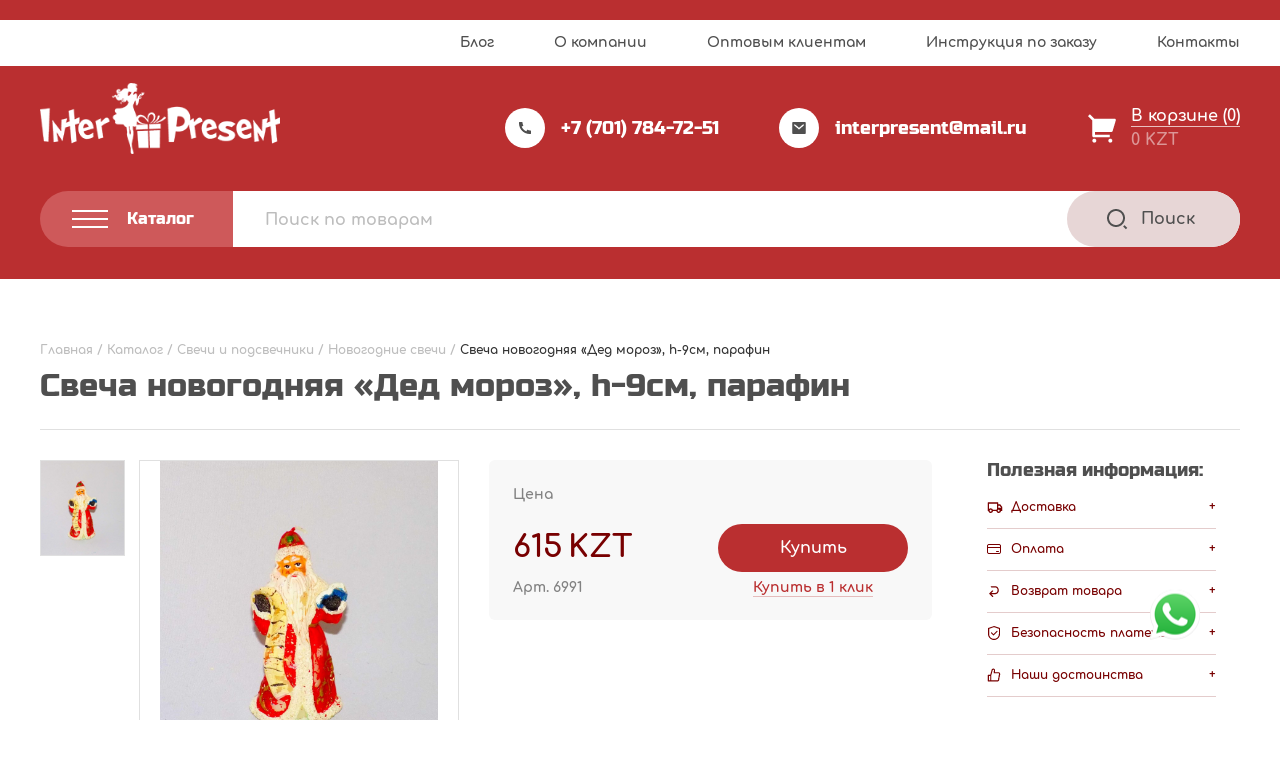

--- FILE ---
content_type: text/html; charset=UTF-8
request_url: https://inter-present.kz/product/svecha-novogodnyaya-ded-moroz-h-9sm-parafin/
body_size: 31276
content:
<!DOCTYPE html>
<html lang="ru" dir="ltr">
  <head>
    <meta charset="utf-8">
    <meta name="viewport" content="width=device-width, user-scalable=no, initial-scale=1.0, maximum-scale=1.0, minimum-scale=1.0">
    <meta http-equiv="X-UA-Compatible" content="ie=edge">
	<meta name="yandex-verification" content="3138c3f164c16eb6" />
    <!-- <link rel="icon" href="img/favicon.png" type="image/png"> -->

    <meta name='robots' content='index, follow, max-image-preview:large, max-snippet:-1, max-video-preview:-1' />

	<!-- This site is optimized with the Yoast SEO plugin v16.6 - https://yoast.com/wordpress/plugins/seo/ -->
	<title>Свеча новогодняя &quot;Дед мороз&quot;, h-9см, парафин &ndash; «ИНТЕРPRESENT»</title>
	<meta name="description" content="Свеча новогодняя &quot;Дед мороз&quot;, h-9см, парафин - Купить Свеча новогодняя &quot;Дед мороз&quot;, h-9см, парафин в Казахстане оптом и в розницу - Актуальные цены 2026" />
	<link rel="canonical" href="https://inter-present.kz/product/svecha-novogodnyaya-ded-moroz-h-9sm-parafin/" />
	<meta property="og:locale" content="ru_RU" />
	<meta property="og:type" content="article" />
	<meta property="og:title" content="Свеча новогодняя &quot;Дед мороз&quot;, h-9см, парафин &ndash; «ИНТЕРPRESENT»" />
	<meta property="og:description" content="Свеча новогодняя &quot;Дед мороз&quot;, h-9см, парафин - Купить Свеча новогодняя &quot;Дед мороз&quot;, h-9см, парафин в Казахстане оптом и в розницу - Актуальные цены 2026" />
	<meta property="og:url" content="https://inter-present.kz/product/svecha-novogodnyaya-ded-moroz-h-9sm-parafin/" />
	<meta property="og:site_name" content="«ИНТЕРPRESENT»" />
	<meta property="article:modified_time" content="2021-10-01T10:32:27+00:00" />
	<meta property="og:image" content="https://inter-present.kz/wp-content/uploads/2021/01/6991-scaled.jpg" />
	<meta property="og:image:width" content="2255" />
	<meta property="og:image:height" content="2560" />
	<meta name="twitter:card" content="summary" />
	<script type="application/ld+json" class="yoast-schema-graph">{"@context":"https://schema.org","@graph":[{"@type":"Organization","@id":"https://inter-present.kz/#organization","name":"\u0438\u043d\u0442\u0435\u0440\u043d\u0435\u0442-\u043c\u0430\u0433\u0430\u0437\u0438\u043d \u043f\u043e\u0434\u0430\u0440\u043a\u043e\u0432 \u0438 \u0441\u0443\u0432\u0435\u043d\u0438\u0440\u043e\u0432 \u00ab\u200e\u0418\u041d\u0422\u0415\u0420PRESENT\u00bb","url":"https://inter-present.kz/","sameAs":["https://www.instagram.com/Interpresent_karaganda/"],"logo":{"@type":"ImageObject","@id":"https://inter-present.kz/#logo","inLanguage":"ru-RU","url":"https://inter-present.kz/wp-content/uploads/2020/12/logo-red.png","contentUrl":"https://inter-present.kz/wp-content/uploads/2020/12/logo-red.png","width":301,"height":89,"caption":"\u0438\u043d\u0442\u0435\u0440\u043d\u0435\u0442-\u043c\u0430\u0433\u0430\u0437\u0438\u043d \u043f\u043e\u0434\u0430\u0440\u043a\u043e\u0432 \u0438 \u0441\u0443\u0432\u0435\u043d\u0438\u0440\u043e\u0432 \u00ab\u200e\u0418\u041d\u0422\u0415\u0420PRESENT\u00bb"},"image":{"@id":"https://inter-present.kz/#logo"}},{"@type":"WebSite","@id":"https://inter-present.kz/#website","url":"https://inter-present.kz/","name":"\u00ab\u0418\u041d\u0422\u0415\u0420PRESENT\u00bb","description":"","publisher":{"@id":"https://inter-present.kz/#organization"},"potentialAction":[{"@type":"SearchAction","target":{"@type":"EntryPoint","urlTemplate":"https://inter-present.kz/?s={search_term_string}"},"query-input":"required name=search_term_string"}],"inLanguage":"ru-RU"},{"@type":"ImageObject","@id":"https://inter-present.kz/product/svecha-novogodnyaya-ded-moroz-h-9sm-parafin/#primaryimage","inLanguage":"ru-RU","url":"https://inter-present.kz/wp-content/uploads/2021/01/6991-scaled.jpg","contentUrl":"https://inter-present.kz/wp-content/uploads/2021/01/6991-scaled.jpg","width":2255,"height":2560},{"@type":"WebPage","@id":"https://inter-present.kz/product/svecha-novogodnyaya-ded-moroz-h-9sm-parafin/#webpage","url":"https://inter-present.kz/product/svecha-novogodnyaya-ded-moroz-h-9sm-parafin/","name":"\u0421\u0432\u0435\u0447\u0430 \u043d\u043e\u0432\u043e\u0433\u043e\u0434\u043d\u044f\u044f \"\u0414\u0435\u0434 \u043c\u043e\u0440\u043e\u0437\", h-9\u0441\u043c, \u043f\u0430\u0440\u0430\u0444\u0438\u043d &ndash; \u00ab\u0418\u041d\u0422\u0415\u0420PRESENT\u00bb","isPartOf":{"@id":"https://inter-present.kz/#website"},"primaryImageOfPage":{"@id":"https://inter-present.kz/product/svecha-novogodnyaya-ded-moroz-h-9sm-parafin/#primaryimage"},"datePublished":"2016-11-04T04:37:54+00:00","dateModified":"2021-10-01T10:32:27+00:00","description":"\u0421\u0432\u0435\u0447\u0430 \u043d\u043e\u0432\u043e\u0433\u043e\u0434\u043d\u044f\u044f \"\u0414\u0435\u0434 \u043c\u043e\u0440\u043e\u0437\", h-9\u0441\u043c, \u043f\u0430\u0440\u0430\u0444\u0438\u043d - \u041a\u0443\u043f\u0438\u0442\u044c \u0421\u0432\u0435\u0447\u0430 \u043d\u043e\u0432\u043e\u0433\u043e\u0434\u043d\u044f\u044f \"\u0414\u0435\u0434 \u043c\u043e\u0440\u043e\u0437\", h-9\u0441\u043c, \u043f\u0430\u0440\u0430\u0444\u0438\u043d \u0432 \u041a\u0430\u0437\u0430\u0445\u0441\u0442\u0430\u043d\u0435 \u043e\u043f\u0442\u043e\u043c \u0438 \u0432 \u0440\u043e\u0437\u043d\u0438\u0446\u0443 - \u0410\u043a\u0442\u0443\u0430\u043b\u044c\u043d\u044b\u0435 \u0446\u0435\u043d\u044b 2026","breadcrumb":{"@id":"https://inter-present.kz/product/svecha-novogodnyaya-ded-moroz-h-9sm-parafin/#breadcrumb"},"inLanguage":"ru-RU","potentialAction":[{"@type":"ReadAction","target":["https://inter-present.kz/product/svecha-novogodnyaya-ded-moroz-h-9sm-parafin/"]}]},{"@type":"BreadcrumbList","@id":"https://inter-present.kz/product/svecha-novogodnyaya-ded-moroz-h-9sm-parafin/#breadcrumb","itemListElement":[{"@type":"ListItem","position":1,"name":"\u0413\u043b\u0430\u0432\u043d\u0430\u044f","item":"https://inter-present.kz/"},{"@type":"ListItem","position":2,"name":"\u041a\u0430\u0442\u0430\u043b\u043e\u0433","item":"https://inter-present.kz/catalog/"},{"@type":"ListItem","position":3,"name":"\u0421\u0432\u0435\u0447\u0438 \u0438 \u043f\u043e\u0434\u0441\u0432\u0435\u0447\u043d\u0438\u043a\u0438","item":"https://inter-present.kz/catalog/svechi-i-podsvechniki/"},{"@type":"ListItem","position":4,"name":"\u041d\u043e\u0432\u043e\u0433\u043e\u0434\u043d\u0438\u0435 \u0441\u0432\u0435\u0447\u0438","item":"https://inter-present.kz/catalog/svechi-i-podsvechniki/novogodnie-svechi/"},{"@type":"ListItem","position":5,"name":"\u0421\u0432\u0435\u0447\u0430 \u043d\u043e\u0432\u043e\u0433\u043e\u0434\u043d\u044f\u044f &#171;\u0414\u0435\u0434 \u043c\u043e\u0440\u043e\u0437&#187;, h-9\u0441\u043c, \u043f\u0430\u0440\u0430\u0444\u0438\u043d"}]}]}</script>
	<!-- / Yoast SEO plugin. -->


<link rel='dns-prefetch' href='//cdn.jsdelivr.net' />
<link rel='dns-prefetch' href='//s.w.org' />
<link rel="alternate" type="application/rss+xml" title="«ИНТЕРPRESENT» &raquo; Лента комментариев к &laquo;Свеча новогодняя &#171;Дед мороз&#187;, h-9см, парафин&raquo;" href="https://inter-present.kz/product/svecha-novogodnyaya-ded-moroz-h-9sm-parafin/feed/" />
		<script type="text/javascript">
			window._wpemojiSettings = {"baseUrl":"https:\/\/s.w.org\/images\/core\/emoji\/13.0.1\/72x72\/","ext":".png","svgUrl":"https:\/\/s.w.org\/images\/core\/emoji\/13.0.1\/svg\/","svgExt":".svg","source":{"concatemoji":"https:\/\/inter-present.kz\/wp-includes\/js\/wp-emoji-release.min.js?ver=5.7.14"}};
			!function(e,a,t){var n,r,o,i=a.createElement("canvas"),p=i.getContext&&i.getContext("2d");function s(e,t){var a=String.fromCharCode;p.clearRect(0,0,i.width,i.height),p.fillText(a.apply(this,e),0,0);e=i.toDataURL();return p.clearRect(0,0,i.width,i.height),p.fillText(a.apply(this,t),0,0),e===i.toDataURL()}function c(e){var t=a.createElement("script");t.src=e,t.defer=t.type="text/javascript",a.getElementsByTagName("head")[0].appendChild(t)}for(o=Array("flag","emoji"),t.supports={everything:!0,everythingExceptFlag:!0},r=0;r<o.length;r++)t.supports[o[r]]=function(e){if(!p||!p.fillText)return!1;switch(p.textBaseline="top",p.font="600 32px Arial",e){case"flag":return s([127987,65039,8205,9895,65039],[127987,65039,8203,9895,65039])?!1:!s([55356,56826,55356,56819],[55356,56826,8203,55356,56819])&&!s([55356,57332,56128,56423,56128,56418,56128,56421,56128,56430,56128,56423,56128,56447],[55356,57332,8203,56128,56423,8203,56128,56418,8203,56128,56421,8203,56128,56430,8203,56128,56423,8203,56128,56447]);case"emoji":return!s([55357,56424,8205,55356,57212],[55357,56424,8203,55356,57212])}return!1}(o[r]),t.supports.everything=t.supports.everything&&t.supports[o[r]],"flag"!==o[r]&&(t.supports.everythingExceptFlag=t.supports.everythingExceptFlag&&t.supports[o[r]]);t.supports.everythingExceptFlag=t.supports.everythingExceptFlag&&!t.supports.flag,t.DOMReady=!1,t.readyCallback=function(){t.DOMReady=!0},t.supports.everything||(n=function(){t.readyCallback()},a.addEventListener?(a.addEventListener("DOMContentLoaded",n,!1),e.addEventListener("load",n,!1)):(e.attachEvent("onload",n),a.attachEvent("onreadystatechange",function(){"complete"===a.readyState&&t.readyCallback()})),(n=t.source||{}).concatemoji?c(n.concatemoji):n.wpemoji&&n.twemoji&&(c(n.twemoji),c(n.wpemoji)))}(window,document,window._wpemojiSettings);
		</script>
		<style type="text/css">
img.wp-smiley,
img.emoji {
	display: inline !important;
	border: none !important;
	box-shadow: none !important;
	height: 1em !important;
	width: 1em !important;
	margin: 0 .07em !important;
	vertical-align: -0.1em !important;
	background: none !important;
	padding: 0 !important;
}
</style>
	<link rel='stylesheet' id='swiper-style-css'  href='https://inter-present.kz/wp-content/themes/interpresent/assets/libs/swiper-bundle.min.css?ver=5.7.14' type='text/css' media='all' />
<link rel='stylesheet' id='fancy-box-style-css'  href='https://cdn.jsdelivr.net/npm/@fancyapps/ui/dist/fancybox.css?ver=5.7.14' type='text/css' media='all' />
<link rel='stylesheet' id='interpresent-style-css'  href='https://inter-present.kz/wp-content/themes/interpresent/style.css?ver=5.7.14' type='text/css' media='all' />
<link rel='stylesheet' id='wp-block-library-css'  href='https://inter-present.kz/wp-includes/css/dist/block-library/style.min.css?ver=5.7.14' type='text/css' media='all' />
<link rel='stylesheet' id='wc-block-vendors-style-css'  href='https://inter-present.kz/wp-content/plugins/woocommerce/packages/woocommerce-blocks/build/vendors-style.css?ver=4.0.0' type='text/css' media='all' />
<link rel='stylesheet' id='wc-block-style-css'  href='https://inter-present.kz/wp-content/plugins/woocommerce/packages/woocommerce-blocks/build/style.css?ver=4.0.0' type='text/css' media='all' />
<link rel='stylesheet' id='contact-form-7-css'  href='https://inter-present.kz/wp-content/plugins/contact-form-7/includes/css/styles.css?ver=5.4.1' type='text/css' media='all' />
<link rel='stylesheet' id='woocommerce-layout-css'  href='https://inter-present.kz/wp-content/plugins/woocommerce/assets/css/woocommerce-layout.css?ver=5.0.0' type='text/css' media='all' />
<link rel='stylesheet' id='woocommerce-smallscreen-css'  href='https://inter-present.kz/wp-content/plugins/woocommerce/assets/css/woocommerce-smallscreen.css?ver=5.0.0' type='text/css' media='only screen and (max-width: 768px)' />
<link rel='stylesheet' id='woocommerce-general-css'  href='https://inter-present.kz/wp-content/plugins/woocommerce/assets/css/woocommerce.css?ver=5.0.0' type='text/css' media='all' />
<style id='woocommerce-inline-inline-css' type='text/css'>
.woocommerce form .form-row .required { visibility: visible; }
</style>
<script type='text/javascript' src='https://inter-present.kz/wp-includes/js/jquery/jquery.min.js?ver=3.5.1' id='jquery-core-js'></script>
<script type='text/javascript' src='https://inter-present.kz/wp-includes/js/jquery/jquery-migrate.min.js?ver=3.3.2' id='jquery-migrate-js'></script>
<link rel="https://api.w.org/" href="https://inter-present.kz/wp-json/" /><link rel="alternate" type="application/json" href="https://inter-present.kz/wp-json/wp/v2/product/8628" /><link rel="EditURI" type="application/rsd+xml" title="RSD" href="https://inter-present.kz/xmlrpc.php?rsd" />
<link rel="wlwmanifest" type="application/wlwmanifest+xml" href="https://inter-present.kz/wp-includes/wlwmanifest.xml" /> 
<meta name="generator" content="WordPress 5.7.14" />
<meta name="generator" content="WooCommerce 5.0.0" />
<link rel='shortlink' href='https://inter-present.kz/?p=8628' />
<link rel="alternate" type="application/json+oembed" href="https://inter-present.kz/wp-json/oembed/1.0/embed?url=https%3A%2F%2Finter-present.kz%2Fproduct%2Fsvecha-novogodnyaya-ded-moroz-h-9sm-parafin%2F" />
<link rel="alternate" type="text/xml+oembed" href="https://inter-present.kz/wp-json/oembed/1.0/embed?url=https%3A%2F%2Finter-present.kz%2Fproduct%2Fsvecha-novogodnyaya-ded-moroz-h-9sm-parafin%2F&#038;format=xml" />
	<noscript><style>.woocommerce-product-gallery{ opacity: 1 !important; }</style></noscript>
	<style type="text/css">.broken_link, a.broken_link {
	text-decoration: line-through;
}</style><link rel="icon" href="https://inter-present.kz/wp-content/uploads/2021/05/favicon.ico" sizes="32x32" />
<link rel="icon" href="https://inter-present.kz/wp-content/uploads/2021/05/favicon.ico" sizes="192x192" />
<link rel="apple-touch-icon" href="https://inter-present.kz/wp-content/uploads/2021/05/favicon.ico" />
<meta name="msapplication-TileImage" content="https://inter-present.kz/wp-content/uploads/2021/05/favicon.ico" />
		<style type="text/css" id="wp-custom-css">
			.promo__banner img{
	max-height: 680px;
}



/* .product__slider-wrapper{
	flex-direction: column-reverse;
	height: unset;
}
.product__slider-wrapper .product__slider--main{
	margin-bottom: 35px;
}

.product__slider-wrapper .product__slider--thumb .product__slider-list--thumb .product__slide--thumb{
	height: unset !important;
	
}
.product__slider--thumb{
	width: 100% !important;
}
.product__slider-list.product__slider-list--thumb.swiper-wrapper{
	flex-direction: row !important;
}
.product__slider-list.product__slider-list--thumb.swiper-wrapper .swiper-slide{
	width: unset !important;
	height: 100px !important;
}
.product__slider-list.product__slider-list--thumb.swiper-wrapper .swiper-slide+.swiper-slide{
	margin-left: 10px;
}
Корзина
main.page-main.cart{
	padding-top: 80px !important;
}
 styles for product card and simple
.card.card--catalog .card__bottom,
.card.card--slider .card__bottom{
    flex-direction: column;
    width: 100%;
}
.card.card--catalog .card__bottom .card__right,
.card.card--slider .card__bottom .card__right{
    width: 100%;
    flex-direction: row;
    justify-content: space-between;
}
.card.card--catalog .card__bottom .card__price.card__price--catalog{
    display: flex;
    flex-direction: row;
    align-items: center;
    justify-content: space-between;
    width: 100%;
}

.card.card--catalog .card__bottom .card__price-wrapper,

.card.card--slider .card__bottom .card__price-wrapper{
    border-bottom: 1px solid #C4C4C4;
    border-top: 1px solid #C4C4C4;
    padding: 21px 0;
    margin-bottom: 20px;
}
.card.card--catalog .card__bottom .card__price-wrapper .card__price.card__price--catalog .product-with-sale{
    flex-direction: row;
    width: 100%;
    justify-content: space-between;
    font-size: unset;
    line-height: 0;
    align-items: center;
}
.card.card--catalog .card__bottom .card__price.card__price--catalog > span:nth-child(1){
    display: flex;
    flex-direction: column;
    font-weight: bold;
    font-size: 25px;
    line-height: 28px;
    color: #780001;
}
.card.card--catalog .card__bottom .card__price.card__price--catalog .product-with-sale > span:nth-child(1){
    display: flex;
    flex-direction: column;
}
.card.card--catalog .card__bottom .card__price.card__price--catalog .product-with-sale > span:nth-child(1) del span {
    font-family: Comfortaa;
    font-style: normal;
    font-weight: bold;
    font-size: 16px;
    line-height: 18px;
    color: #BDBDBD;
}
.card.card--catalog .card__bottom .card__price.card__price--catalog .product-with-sale > span:nth-child(1) ins span{
    font-family: Comfortaa;
    font-style: normal;
    font-weight: bold;
    font-size: 28px;
    line-height: 31px;
    color: #780001;
}

.card.card--catalog .card__bottom .card__price.card__price--catalog > span:nth-child(2),
.card.card--catalog .card__bottom .card__price.card__price--catalog .product-with-sale > span:nth-child(2){
    display: flex;
    flex-direction: column;
    align-items: center;
    background: #F8F8F8;
    border-radius: 6px;
    padding: 6px 9px;
}
.card.card--catalog .card__bottom .card__price.card__price--catalog > span:nth-child(2) > span:nth-child(1),
.card.card--catalog .card__bottom .card__price.card__price--catalog .product-with-sale > span:nth-child(2) > span:nth-child(1){
    font-weight: bold;
    font-size: 10px;
    line-height: 12px;
    text-align: center;
    color: #828282;
    margin-bottom: 2px;
}


.card.card--catalog .card__bottom .card__price.card__price--catalog .product-with-sale > span:nth-child(2) > span:nth-child(2){
    display: flex;
    flex-direction: column;
    align-items: center
}
.card.card--catalog .card__bottom .card__price.card__price--catalog .product-with-sale > span:nth-child(2) > span:nth-child(2) del{
    margin-bottom: 3px;
	color: #BDBDBD;
}
.card.card--catalog .card__bottom .card__price.card__price--catalog .product-with-sale > span:nth-child(2) > span:nth-child(2) del span{
    font-family: Comfortaa;
    font-style: normal;
    font-weight: bold;
    font-size: 10px;
    line-height: 11px;
    text-align: center;
    text-decoration: none;
    color: #BDBDBD;
}
.card.card--catalog .card__bottom .card__price.card__price--catalog .product-with-sale > span:nth-child(2) > span:nth-child(2) ins span {
    font-family: Comfortaa;
    font-style: normal;
    font-weight: bold;
    font-size: 12px;
    line-height: 13px;
    text-align: center;
    color: #780001;
}
.card.card--catalog .card__bottom .card__price-wrapper .card__price.card__price--catalog > span:nth-child(2) > span:nth-child(2) bdi{
    font-weight: bold;
    font-size: 12px;
    line-height: 13px;
    text-align: center;
    color: #780001;
}
/* .card.card--catalog .card__bottom .card__price.card__price--catalog > span:nth-child(2) > del span{
    font-weight: bold;
    font-size: 10px;
    line-height: 11px;
    text-align: center;
    text-decoration-line: line-through;
    color: #BDBDBD;
} 
.card.card--catalog .card__bottom .card__price.card__price--catalog > span:nth-child(2) > ins span{
    font-weight: bold;
    font-size: 12px;
    line-height: 13px;
    text-align: center;
    color: #780001;
}
.card__wholesale.card__wholesale--catalog{
    display: none;
}
.card.card--catalog .card__bottom .card__price.card__price--catalog > span:nth-child(1) > del span bdi{
    font-weight: bold;
    font-size: 16px;
    line-height: 18px;
    text-decoration-line: line-through;
    color: #BDBDBD;
}
.card.card--catalog .card__bottom .card__price.card__price--catalog > span:nth-child(1) > ins span bdi{
    font-weight: bold;
    font-size: 28px;
    line-height: 31px;
    color: #780001;
}
.card__button--catalog {
    padding: 14.75px 18px;
}


/*===  PRODUCT STYLE =====  
.card.card--product {
    align-items: center;
    position: relative;
    padding-top: 100px;
		gap: 10px;
}
.card.card--product .card__price-wrapper--single{
    flex-direction: column-reverse;

}
.card.card--product .card__price-wrapper--single .product__art {
    position: absolute;
    top: 0;
    left: 50%;
    transform: translateX(-50%);
    width: calc(100% - 50px);
    text-align: left;
    padding: 30px 0px 24px;
    border-bottom: 1px solid #C4C4C4;
}
.card.card--product .card__price-wrapper--single .card__price.card__price--product{
    flex-direction:column-reverse;
	width: 100%;
}

.product-with-sale ins {
	width: unset;
}
.product-with-sale{
	width: 100%;
}
.card.card--product .card__price-wrapper--single{
	width: unset;
	flex-grow: 0.3;
}

.card.card--product .card__right.card__right--buy{
	width: unset;
	flex-grow: 1;
}
.card.card--product .in-shop.price-in-shop{
	align-self: self-start;
}
.card.card--product .card__price-wrapper--single .card__price.card__price--product .card__price-title.card__price-title--price {
    display: none;
}
.card.card--product .card__price-wrapper--single .card__price.card__price--product > .woocommerce-Price-amount.amount {
    font-weight: bold;
    font-size: 30px;
    line-height: 36px;
    color: #780001;
    margin-bottom: 18px;
}
.card.card--product .card__price-wrapper--single .card__price.card__price--product .in-shop span:nth-child(1) {
    font-family: Comfortaa;
    font-style: normal;
    font-weight: bold;
    font-size: 13px;
    line-height: 17px;
    text-align: center;
    color: #828282;
}
.card.card--product .card__price-wrapper--single .card__price.card__price--product .in-shop span:nth-child(2) bdi {
    font-family: Comfortaa;
    font-style: normal;
    font-weight: bold;
    font-size: 16px;
    line-height: 20px;
    text-align: center;
    color: #780001;
}
.card.card--product .card__price-wrapper--single .card__price.card__price--product .in-shop span:nth-child(2) bdi span{
    font-family: Comfortaa;
    font-style: normal;
    font-weight: bold;
    font-size: 18px;
    line-height: 20px;
    text-align: center;
    color: #780001;
}




.product__slider-wrapper{
/*     width: 40%; 
}
.product__right{
/*     width: 60%; 
}
.card.card--product .card__price.card__price--product  .product-with-sale{
    display: flex;
    flex-direction: column;
}
.card.card--product .card__price.card__price--product  .product-with-sale > span:first-child{
    display: flex;
    flex-direction: row-reverse;
    align-items: center;
    margin-bottom: 18px;
	justify-content: flex-end;
	column-gap: 7px;
}
.card.card--product .card__price.card__price--product  .product-with-sale > span:first-child ins span {
    font-family: Comfortaa;
    font-style: normal;
    font-weight: bold;
    font-size: 30px;
    line-height: 36px;
    color: #780001;
}
.card.card--product .card__price.card__price--product  .product-with-sale > span:first-child del{
	color: #BDBDBD;

}
.card.card--product .card__price.card__price--product  .product-with-sale > span:first-child del span{
	font-family: Comfortaa;
font-style: normal;
font-weight: bold;
font-size: 18px;
line-height: 20px;
text-decoration: none;
color: #BDBDBD;
}
.card.card--product .card__price.card__price--product  .product-with-sale > span:first-child ins{
    margin: 0;
}
.card.card--product .card__price.card__price--product  .product-with-sale span:nth-child(2){
    display: flex;
    flex-direction: row;
    align-items: baseline;
    flex-wrap: nowrap;
	
}
.card.card--product .card__price.card__price--product  .product-with-sale span:nth-child(2) span:nth-child(2){
    display: flex;
    flex-direction: row-reverse;
    margin: 0;
    align-items: baseline;
}
.card.card--product .card__price.card__price--product  .product-with-sale span:nth-child(2) > span:nth-child(1){
    font-family: Comfortaa;
    font-weight: bold;
    font-size: 10px;
    line-height: 12px;
    text-align: center;
    color: #828282;
    padding-right: 5px;
}
.card.card--product .card__price.card__price--product  .product-with-sale span:nth-child(2)  span:nth-child(2)  ins{
    margin: 0;
    padding-right: 5px;
}
.card.card--product .card__price.card__price--product  .product-with-sale span:nth-child(2) span:nth-child(2) ins span{
    font-weight: bold;
    font-size: 16px;
    line-height: 20px;
    text-align: center;
    color: #780001;
}
.card.card--product .card__price.card__price--product  .product-with-sale span:nth-child(2) span:nth-child(2) del{
	color: #BDBDBD;
}
.card.card--product .card__price.card__price--product  .product-with-sale span:nth-child(2) span:nth-child(2) del span {
    font-weight: bold;
    font-size: 11px;
    line-height: 13px;
    text-align: center;
    text-decoration: none;
    color: #BDBDBD;
}


.price-in-shop{
    position: relative;
}
.price-in-shop::after{
    content: 'По этой цене вы можете приобрести данный товар в нашем физическом магазине по адресу: г. Караганда, ул. Московская, 4, второй этаж, фирма «ИНТЕРPRESENT»';
    position: absolute;
    background: #FFFFFF;
    box-shadow: 0px 4px 21px rgba(0, 0, 0, 0.09);
    padding: 20px 0px;
    bottom: 50%;
    left: 50%;
    z-index: 1;
    width: 0px;
    height: 142;
    font-family: Comfortaa;
    font-style: normal;
    font-weight: bold;
    font-size: 0px;
    line-height: 17px;
    color: #828282;
    transition: all .3s;
}

.price-in-shop:hover::after{
    width: 242px;
    font-size: 12px;
    padding: 20px 14px;
}

.my-basket__table .my-basket__item .my-basket__subtotal span:nth-child(2),
.total.total--cart .price-in-shop,
.my-cart .my-cart__bottom .my-cart__total span:nth-child(2),
.my-basket__gray .total.total--top .price-in-shop,
.my-basket__gray .total.total--bottom .price-in-shop{
	display: none;
}

/* styles for relatives products

.card.card--slider .card__bottom .card__price-wrapper .card__price--slider{
	flex-direction: row;
	width: 100%;
	justify-content: space-between;
	align-items: center;
	margin: 0
}
.card.card--slider .card__bottom .card__price-wrapper .card__price--slider .in-shop.price-in-shop{
	display: flex;
	flex-direction: column;
	background: #F8F8F8;
border-radius: 6px;
	padding: 6px 9px;
}
.card.card--slider .card__bottom .card__price-wrapper .card__price--slider .in-shop.price-in-shop > span:nth-child(1){
	font-family: Comfortaa;
font-style: normal;
font-weight: bold;
font-size: 10px;
line-height: 12px;
text-align: center;
color: #828282;
	margin-bottom: 3px;
}

.card.card--slider .card__bottom .card__price-wrapper .card__price--slider .in-shop.price-in-shop .woocommerce-Price-amount.amount{
	font-family: Comfortaa;
font-style: normal;
font-weight: bold;
font-size: 12px;
line-height: 13px;
text-align: center;
color: #780001;
}

.card__wholesale.card__wholesale--slider {
	display: none;
}
.card.card--slider .card__bottom .card__price-wrapper .card__price--slider > .woocommerce-Price-amount.amount{
	font-family: Comfortaa;
font-style: normal;
font-weight: bold;
font-size: 28px;
line-height: 31px;
color: #780001;
}
.card.card--slider .card__bottom .card__price-wrapper .card__price--slider .product-with-sale{
	display: flex;
	justify-content: space-between;
	width: 100%;
}
.card.card--slider .card__bottom .card__price-wrapper .card__price--slider .product-with-sale > span{
	display: flex;
	flex-direction: column;
}

.card.card--slider .card__bottom .card__price-wrapper .card__price--slider .product-with-sale .price-in-shop > span:nth-child(2){
	display: flex;
	flex-direction: column;
}
.card.card--slider .card__bottom .card__price-wrapper .card__price--slider .product-with-sale > span:nth-child(1) del span {
	font-family: Comfortaa;
font-style: normal;
font-weight: bold;
font-size: 16px;
line-height: 18px;
text-decoration-line: line-through;
color: #BDBDBD;
}

.card.card--slider .card__bottom .card__price-wrapper .card__price--slider .product-with-sale > span:nth-child(1) ins span {
	font-family: Comfortaa;
font-style: normal;
font-weight: bold;
font-size: 28px;
line-height: 31px;
color: #780001;
}
.card.card--slider .card__bottom .card__price-wrapper .card__price--slider .product-with-sale .price-in-shop span:nth-child(1) {
	font-family: Comfortaa;
font-style: normal;
font-weight: bold;
font-size: 10px;
line-height: 12px;
text-align: center;
color: #828282;
}
.card.card--slider .card__bottom .card__price-wrapper .card__price--slider .product-with-sale .price-in-shop span:nth-child(2) del{
text-align: center;
	color: #BDBDBD;
}
.card.card--slider .card__bottom .card__price-wrapper .card__price--slider .product-with-sale .price-in-shop span:nth-child(2) del span {
	font-family: Comfortaa;
font-style: normal;
font-weight: bold;
font-size: 10px;
line-height: 11px;
text-align: center;
text-decoration: none;
color: #BDBDBD;
}
.card.card--slider .card__bottom .card__price-wrapper .card__price--slider .product-with-sale .price-in-shop span:nth-child(2) ins{
	text-align: center;
}
.card.card--slider .card__bottom .card__price-wrapper .card__price--slider .product-with-sale .price-in-shop span:nth-child(2) ins span {
	font-family: Comfortaa;
font-style: normal;
font-weight: bold;
font-size: 12px;
line-height: 13px;
color: #780001;
}
.card.card--slider .card__bottom .card__price-wrapper .card__price--slider .price-in-shop:after{
	left: unset;
	right: 50%;
}

/* styles for single product image

.product .product__wrapper .product__container .product__slider-wrapper .product__slider--main {
    width: unset;
}
.product .product__wrapper .product__container .product__slider-wrapper .product__slider--main .product__slider-list--main .product__slide.product__slide--main.swiper-slide.swiper-slide-active{
	width: 100% !important;
}

.sidebar--product{
	padding-right: 0;
}
.promotion__header{
	padding-right: 32px;
}
/* MEDIA  

@media(max-width: 1560px) {
	.promotion__item--catalog:nth-child(3n) .price-in-shop:after{
		left: unset;
		right: 50%;
	}
}
@media(max-width: 1223px){
	.promotion__item--catalog:nth-child(3n) .price-in-shop:after{
		left: 50%;
		right: unset;
	}
	.promotion__item--catalog:nth-child(2n) .price-in-shop:after{
		left: unset;
		right: 50%;
	}
}
@media (max-width: 1199px){
	.sidebar.sidebar--product{
		margin-bottom: 0;
	}
}

@media (max-width: 1023px){
.product__slider--thumb.swiper-container {
    order: 0;
	}
	

.product__slider--thumb.swiper-container {
    
    height: unset !important;
   
}
}

@media (max-width: 905px){
.product__slider-wrapper, .product__right {
    width: 100%;
	
}
	.card.card--slider .card__price.card__price--slider .price-in-shop::after{
		left: unset;
		right: 50%;
	}
}

@media(max-width: 450px) {
	.card.card--product .card__price-wrapper--single .card__price.card__price--product > .woocommerce-Price-amount.amount{
		font-size: 25px;
	}
	.card.card--product .card__price-wrapper--single .card__price.card__price--product .in-shop span:nth-child(2) bdi{
		font-size: 13px;
	}
	.card.card--product .card__price-wrapper--single .card__price.card__price--product .in-shop span:nth-child(2) bdi span{
		font-size: 13px;
	}
	.card__button--product{
		padding: 12px 12px;
		font-size: 14px;
		line-height: 14px;
	}
	.card__one{
		font-size: 12px;
		line-height: 14px;
	}
}

@media (max-width: 424px){
.slider-navigation {
    margin-top: 20px;
    flex-grow: 1;
    justify-content: flex-end;
    gap: 15px;
	}
	.card__price--product del {
    position: unset !important;
  
}
}
@media(max-width: 390px){
	.card.card--product{
		flex-direction: column;
	}
	.card__price-wrapper.card__price-wrapper--single{
		border-bottom: 1px solid #C4C4C4;
		margin-bottom: 20px;
	}
	.card__price-wrapper.card__price-wrapper--single,
	.card__right.card__right--buy{
		width: 100% !important;
	}
	.product__slider-wrapper{
		margin-bottom: 20px;
	}
	
} 








		</style>
		    
<!-- Global site tag (gtag.js) - Google Analytics -->
<script async src="https://www.googletagmanager.com/gtag/js?id=UA-195360749-1"></script>
<script>
  window.dataLayer = window.dataLayer || [];
  function gtag(){dataLayer.push(arguments);}
  gtag('js', new Date());

  gtag('config', 'UA-195360749-1');
</script>
	  <script type="text/javascript" >
   (function(m,e,t,r,i,k,a){m[i]=m[i]||function(){(m[i].a=m[i].a||[]).push(arguments)};
   m[i].l=1*new Date();k=e.createElement(t),a=e.getElementsByTagName(t)[0],k.async=1,k.src=r,a.parentNode.insertBefore(k,a)})
   (window, document, "script", "https://mc.yandex.ru/metrika/tag.js", "ym");

   ym(37617395, "init", {
        clickmap:true,
        trackLinks:true,
        accurateTrackBounce:true,
        webvisor:true
   });
</script>
<script>setTimeout('yaCounter37617395.reachGoal("TIME15");', 15000);</script> <script>setTimeout('yaCounter37617395.reachGoal("TIME45");', 45000);</script>
<noscript><div><img src="https://mc.yandex.ru/watch/37617395" style="position:absolute; left:-9999px;" alt="" /></div></noscript>
	  


     
  </head>
  <body>
	  <div style="text-align: center; color: white; background-color: #BA2F30; padding: 10px 20px; font-size: 13px; font-family: 'Comfortaa';"></div>
    <svg class="visually-hidden" xmlns="http://www.w3.org/2000/svg" xmlns:xlink="http://www.w3.org/1999/xlink">
      <symbol id="icon-list" viewBox="0 0 24 24">
        <path d="M20 22H4C3.73478 22 3.48043 21.8946 3.29289 21.7071C3.10536 21.5196 3 21.2652 3 21V3C3 2.73478 3.10536 2.48043 3.29289 2.29289C3.48043 2.10536 3.73478 2 4 2H20C20.2652 2 20.5196 2.10536 20.7071 2.29289C20.8946 2.48043 21 2.73478 21 3V21C21 21.2652 20.8946 21.5196 20.7071 21.7071C20.5196 21.8946 20.2652 22 20 22ZM19 20V4H5V20H19ZM8 7H16V9H8V7ZM8 11H16V13H8V11ZM8 15H13V17H8V15Z" fill="#828282"/>
      </symbol>
      <symbol id="icon-more" viewBox="0 0 16 16">
        <path d="M3.64167 2.95526C4.85138 1.90703 6.399 1.33103 7.99967 1.33326C11.6817 1.33326 14.6663 4.31793 14.6663 7.99993C14.6663 9.42393 14.2197 10.7439 13.4597 11.8266L11.333 7.99993H13.333C13.3331 6.95434 13.0258 5.93179 12.4495 5.05943C11.8731 4.18706 11.053 3.50336 10.0911 3.09334C9.12929 2.68332 8.06815 2.56506 7.03965 2.75327C6.01114 2.94148 5.06064 3.42786 4.30634 4.15193L3.64167 2.95526ZM12.3577 13.0446C11.148 14.0928 9.60035 14.6688 7.99967 14.6666C4.31767 14.6666 1.33301 11.6819 1.33301 7.99993C1.33301 6.57593 1.77967 5.25593 2.53967 4.17326L4.66634 7.99993H2.66634C2.66626 9.04551 2.97351 10.0681 3.5499 10.9404C4.12629 11.8128 4.94639 12.4965 5.90822 12.9065C6.87006 13.3165 7.9312 13.4348 8.9597 13.2466C9.98821 13.0584 10.9387 12.572 11.693 11.8479L12.3577 13.0446Z"/>
      </symbol>
      <symbol id="icon-arrow" viewBox="0 0 22 8">
        <path d="M21.3536 4.35355C21.5488 4.15829 21.5488 3.84171 21.3536 3.64645L18.1716 0.464466C17.9763 0.269204 17.6597 0.269204 17.4645 0.464466C17.2692 0.659728 17.2692 0.976311 17.4645 1.17157L20.2929 4L17.4645 6.82843C17.2692 7.02369 17.2692 7.34027 17.4645 7.53553C17.6597 7.7308 17.9763 7.7308 18.1716 7.53553L21.3536 4.35355ZM0 4.5H21V3.5H0V4.5Z"/>
      </symbol>
      <symbol id="icon-blank" viewBox="0 0 16 16">
        <path d="M13.3333 1.33331C13.7013 1.33331 14 1.63198 14 1.99998V4.50465L12.6667 5.83798V2.66665H3.33333V13.3333H12.6667V11.4946L14 10.1613V14C14 14.368 13.7013 14.6666 13.3333 14.6666H2.66667C2.29867 14.6666 2 14.368 2 14V1.99998C2 1.63198 2.29867 1.33331 2.66667 1.33331H13.3333ZM14.5187 5.87198L15.4613 6.81465L10.276 12L9.332 11.9986L9.33333 11.0573L14.5187 5.87198ZM8.66667 7.99998V9.33331H5.33333V7.99998H8.66667ZM10.6667 5.33331V6.66665H5.33333V5.33331H10.6667Z"/>
      </symbol>
      <symbol id="icon-cart" viewBox="0 0 32 32">
        <path d="M5.33328 8.552L1.00928 4.22933L2.89594 2.34267L7.21861 6.66667H27.5413C27.7491 6.66665 27.954 6.71522 28.1398 6.80849C28.3255 6.90176 28.4868 7.03715 28.6109 7.20386C28.735 7.37057 28.8184 7.56398 28.8545 7.76865C28.8905 7.97332 28.8783 8.18359 28.8186 8.38267L25.6186 19.0493C25.5363 19.3241 25.3675 19.565 25.1374 19.7363C24.9073 19.9075 24.6281 20 24.3413 20H7.99994V22.6667H22.6666V25.3333H6.66661C6.31299 25.3333 5.97385 25.1929 5.7238 24.9428C5.47375 24.6928 5.33328 24.3536 5.33328 24V8.552ZM7.33328 30.6667C6.80284 30.6667 6.29414 30.4559 5.91906 30.0809C5.54399 29.7058 5.33328 29.1971 5.33328 28.6667C5.33328 28.1362 5.54399 27.6275 5.91906 27.2525C6.29414 26.8774 6.80284 26.6667 7.33328 26.6667C7.86371 26.6667 8.37242 26.8774 8.74749 27.2525C9.12256 27.6275 9.33328 28.1362 9.33328 28.6667C9.33328 29.1971 9.12256 29.7058 8.74749 30.0809C8.37242 30.4559 7.86371 30.6667 7.33328 30.6667ZM23.3333 30.6667C22.8028 30.6667 22.2941 30.4559 21.9191 30.0809C21.544 29.7058 21.3333 29.1971 21.3333 28.6667C21.3333 28.1362 21.544 27.6275 21.9191 27.2525C22.2941 26.8774 22.8028 26.6667 23.3333 26.6667C23.8637 26.6667 24.3724 26.8774 24.7475 27.2525C25.1226 27.6275 25.3333 28.1362 25.3333 28.6667C25.3333 29.1971 25.1226 29.7058 24.7475 30.0809C24.3724 30.4559 23.8637 30.6667 23.3333 30.6667Z"/>
      </symbol>
      <symbol id="icon-catalog" viewBox="0 0 24 24">
        <path d="M20 22H4C3.73478 22 3.48043 21.8946 3.29289 21.7071C3.10536 21.5196 3 21.2652 3 21V3C3 2.73478 3.10536 2.48043 3.29289 2.29289C3.48043 2.10536 3.73478 2 4 2H20C20.2652 2 20.5196 2.10536 20.7071 2.29289C20.8946 2.48043 21 2.73478 21 3V21C21 21.2652 20.8946 21.5196 20.7071 21.7071C20.5196 21.8946 20.2652 22 20 22ZM19 20V4H5V20H19ZM8 7H16V9H8V7ZM8 11H16V13H8V11ZM8 15H13V17H8V15Z" fill="#828282"/>
      </symbol>
      <symbol id="icon-check" viewBox="0 0 24 24">
        <path d="M10.0007 15.172L19.1927 5.979L20.6077 7.393L10.0007 18L3.63672 11.636L5.05072 10.222L10.0007 15.172Z"/>
      </symbol>
      <symbol id="icon-clock" viewBox="0 0 16 16">
        <path d="M8.00065 14.6666C4.31865 14.6666 1.33398 11.682 1.33398 7.99998C1.33398 4.31798 4.31865 1.33331 8.00065 1.33331C11.6827 1.33331 14.6673 4.31798 14.6673 7.99998C14.6673 11.682 11.6827 14.6666 8.00065 14.6666ZM8.66732 7.99998V4.66665H7.33398V9.33331H11.334V7.99998H8.66732Z" fill="white"/>
      </symbol>
      <symbol id="icon-delivery" viewBox="0 0 24 24">
        <path d="M8.965 18C8.84612 18.8343 8.43021 19.5977 7.79368 20.1499C7.15714 20.7022 6.34272 21.0063 5.5 21.0063C4.65728 21.0063 3.84286 20.7022 3.20632 20.1499C2.56979 19.5977 2.15388 18.8343 2.035 18H1V6C1 5.73478 1.10536 5.48043 1.29289 5.29289C1.48043 5.10536 1.73478 5 2 5H16C16.2652 5 16.5196 5.10536 16.7071 5.29289C16.8946 5.48043 17 5.73478 17 6V8H20L23 12.056V18H20.965C20.8461 18.8343 20.4302 19.5977 19.7937 20.1499C19.1571 20.7022 18.3427 21.0063 17.5 21.0063C16.6573 21.0063 15.8429 20.7022 15.2063 20.1499C14.5698 19.5977 14.1539 18.8343 14.035 18H8.965ZM15 7H3V15.05C3.39456 14.6472 3.8806 14.3457 4.41675 14.1711C4.9529 13.9966 5.52329 13.9541 6.07938 14.0474C6.63546 14.1407 7.16077 14.3669 7.61061 14.7069C8.06044 15.0469 8.42148 15.4905 8.663 16H14.337C14.505 15.647 14.73 15.326 15 15.05V7ZM17 13H21V12.715L18.992 10H17V13ZM17.5 19C17.898 19 18.2796 18.8419 18.561 18.5605C18.8424 18.2791 19.0005 17.8975 19.0005 17.4995C19.0005 17.1015 18.8424 16.7199 18.561 16.4385C18.2796 16.1571 17.898 15.999 17.5 15.999C17.102 15.999 16.7204 16.1571 16.439 16.4385C16.1576 16.7199 15.9995 17.1015 15.9995 17.4995C15.9995 17.8975 16.1576 18.2791 16.439 18.5605C16.7204 18.8419 17.102 19 17.5 19ZM7 17.5C7 17.303 6.9612 17.108 6.88582 16.926C6.81044 16.744 6.69995 16.5786 6.56066 16.4393C6.42137 16.3001 6.25601 16.1896 6.07403 16.1142C5.89204 16.0388 5.69698 16 5.5 16C5.30302 16 5.10796 16.0388 4.92597 16.1142C4.74399 16.1896 4.57863 16.3001 4.43934 16.4393C4.30005 16.5786 4.18956 16.744 4.11418 16.926C4.0388 17.108 4 17.303 4 17.5C4 17.8978 4.15804 18.2794 4.43934 18.5607C4.72064 18.842 5.10218 19 5.5 19C5.89782 19 6.27936 18.842 6.56066 18.5607C6.84196 18.2794 7 17.8978 7 17.5Z" fill="#828282"/>
      </symbol>
      <symbol id="icon-download" viewBox="0 0 12 12">
        <path d="M6.5 5H9L6 8L3 5H5.5V1.5H6.5V5ZM2 9.5H10V6H11V10C11 10.1326 10.9473 10.2598 10.8536 10.3536C10.7598 10.4473 10.6326 10.5 10.5 10.5H1.5C1.36739 10.5 1.24021 10.4473 1.14645 10.3536C1.05268 10.2598 1 10.1326 1 10V6H2V9.5Z"/>
      </symbol>
      <symbol id="icon-heart" viewBox="0 0 12 12">
        <path d="M6.0005 2.26449C7.175 1.20999 8.99 1.24499 10.1215 2.37849C11.2525 3.51249 11.2915 5.31849 10.2395 6.49649L5.9995 10.7425L1.7605 6.49649C0.708503 5.31849 0.748003 3.50949 1.8785 2.37849C3.011 1.24649 4.8225 1.20849 6.0005 2.26449Z" fill="white"/>
      </symbol>
      <symbol id="icon-info" viewBox="0 0 16 16">
        <path d="M8.00065 14.6667C4.31865 14.6667 1.33398 11.682 1.33398 8.00004C1.33398 4.31804 4.31865 1.33337 8.00065 1.33337C11.6827 1.33337 14.6673 4.31804 14.6673 8.00004C14.6673 11.682 11.6827 14.6667 8.00065 14.6667ZM7.33398 7.33337V11.3334H8.66732V7.33337H7.33398ZM7.33398 4.66671V6.00004H8.66732V4.66671H7.33398Z" />
      </symbol>
      <symbol id="icon-insta" viewBox="0 0 16 16">
        <path d="M8.00016 1.3335C9.8115 1.3335 10.0375 1.34016 10.7482 1.3735C11.4582 1.40683 11.9415 1.51816 12.3668 1.6835C12.8068 1.85283 13.1775 2.08216 13.5482 2.45216C13.8872 2.78543 14.1495 3.18856 14.3168 3.6335C14.4815 4.05816 14.5935 4.54216 14.6268 5.25216C14.6582 5.96283 14.6668 6.18883 14.6668 8.00016C14.6668 9.8115 14.6602 10.0375 14.6268 10.7482C14.5935 11.4582 14.4815 11.9415 14.3168 12.3668C14.1499 12.812 13.8876 13.2152 13.5482 13.5482C13.2148 13.887 12.8117 14.1493 12.3668 14.3168C11.9422 14.4815 11.4582 14.5935 10.7482 14.6268C10.0375 14.6582 9.8115 14.6668 8.00016 14.6668C6.18883 14.6668 5.96283 14.6602 5.25216 14.6268C4.54216 14.5935 4.05883 14.4815 3.6335 14.3168C3.18838 14.1498 2.78518 13.8875 2.45216 13.5482C2.1131 13.215 1.85078 12.8118 1.6835 12.3668C1.51816 11.9422 1.40683 11.4582 1.3735 10.7482C1.34216 10.0375 1.3335 9.8115 1.3335 8.00016C1.3335 6.18883 1.34016 5.96283 1.3735 5.25216C1.40683 4.5415 1.51816 4.05883 1.6835 3.6335C1.85032 3.18828 2.1127 2.78504 2.45216 2.45216C2.78528 2.11298 3.18845 1.85065 3.6335 1.6835C4.05883 1.51816 4.5415 1.40683 5.25216 1.3735C5.96283 1.34216 6.18883 1.3335 8.00016 1.3335ZM8.00016 4.66683C7.11611 4.66683 6.26826 5.01802 5.64314 5.64314C5.01802 6.26826 4.66683 7.11611 4.66683 8.00016C4.66683 8.88422 5.01802 9.73206 5.64314 10.3572C6.26826 10.9823 7.11611 11.3335 8.00016 11.3335C8.88422 11.3335 9.73206 10.9823 10.3572 10.3572C10.9823 9.73206 11.3335 8.88422 11.3335 8.00016C11.3335 7.11611 10.9823 6.26826 10.3572 5.64314C9.73206 5.01802 8.88422 4.66683 8.00016 4.66683ZM12.3335 4.50016C12.3335 4.27915 12.2457 4.06719 12.0894 3.91091C11.9331 3.75463 11.7212 3.66683 11.5002 3.66683C11.2791 3.66683 11.0672 3.75463 10.9109 3.91091C10.7546 4.06719 10.6668 4.27915 10.6668 4.50016C10.6668 4.72118 10.7546 4.93314 10.9109 5.08942C11.0672 5.2457 11.2791 5.3335 11.5002 5.3335C11.7212 5.3335 11.9331 5.2457 12.0894 5.08942C12.2457 4.93314 12.3335 4.72118 12.3335 4.50016ZM8.00016 6.00016C8.5306 6.00016 9.0393 6.21088 9.41438 6.58595C9.78945 6.96102 10.0002 7.46973 10.0002 8.00016C10.0002 8.5306 9.78945 9.0393 9.41438 9.41438C9.0393 9.78945 8.5306 10.0002 8.00016 10.0002C7.46973 10.0002 6.96102 9.78945 6.58595 9.41438C6.21088 9.0393 6.00016 8.5306 6.00016 8.00016C6.00016 7.46973 6.21088 6.96102 6.58595 6.58595C6.96102 6.21088 7.46973 6.00016 8.00016 6.00016Z" fill="white"/>
      </symbol>
      <symbol id="icon-mail" viewBox="0 0 24 24">
        <path d="M3 3H21C21.2652 3 21.5196 3.10536 21.7071 3.29289C21.8946 3.48043 22 3.73478 22 4V20C22 20.2652 21.8946 20.5196 21.7071 20.7071C21.5196 20.8946 21.2652 21 21 21H3C2.73478 21 2.48043 20.8946 2.29289 20.7071C2.10536 20.5196 2 20.2652 2 20V4C2 3.73478 2.10536 3.48043 2.29289 3.29289C2.48043 3.10536 2.73478 3 3 3ZM12.06 11.683L5.648 6.238L4.353 7.762L12.073 14.317L19.654 7.757L18.346 6.244L12.061 11.683H12.06Z"/>
      </symbol>
      <symbol id="icon-map" viewBox="0 0 16 16">
        <path d="M12.2427 11.5761L8 15.8188L3.75734 11.5761C2.91823 10.737 2.34679 9.66789 2.11529 8.50401C1.88378 7.34013 2.0026 6.13373 2.45673 5.03738C2.91086 3.94103 3.6799 3.00396 4.66659 2.34467C5.65328 1.68539 6.81332 1.3335 8 1.3335C9.18669 1.3335 10.3467 1.68539 11.3334 2.34467C12.3201 3.00396 13.0891 3.94103 13.5433 5.03738C13.9974 6.13373 14.1162 7.34013 13.8847 8.50401C13.6532 9.66789 13.0818 10.737 12.2427 11.5761ZM8 8.66678C8.35362 8.66678 8.69276 8.5263 8.94281 8.27625C9.19286 8.0262 9.33334 7.68707 9.33334 7.33344C9.33334 6.97982 9.19286 6.64068 8.94281 6.39064C8.69276 6.14059 8.35362 6.00011 8 6.00011C7.64638 6.00011 7.30724 6.14059 7.05719 6.39064C6.80715 6.64068 6.66667 6.97982 6.66667 7.33344C6.66667 7.68707 6.80715 8.0262 7.05719 8.27625C7.30724 8.5263 7.64638 8.66678 8 8.66678Z"/>
      </symbol>
      <symbol id="icon-next" viewBox="0 0 20 20">
        <path d="M10.9766 9.99999L6.85156 5.87499L8.0299 4.69666L13.3332 9.99999L8.0299 15.3033L6.85156 14.125L10.9766 9.99999Z"/>
      </symbol>
      <symbol id="icon-phone" viewBox="0 0 24 24">
        <path d="M21 16.42V19.956C21.0001 20.2092 20.9042 20.453 20.7316 20.6382C20.559 20.8234 20.3226 20.9363 20.07 20.954C19.633 20.984 19.276 21 19 21C10.163 21 3 13.837 3 5C3 4.724 3.015 4.367 3.046 3.93C3.06372 3.67744 3.17658 3.44101 3.3618 3.26841C3.54703 3.09581 3.79082 2.99989 4.044 3H7.58C7.70404 2.99987 7.8237 3.04586 7.91573 3.12902C8.00776 3.21218 8.0656 3.32658 8.078 3.45C8.101 3.68 8.122 3.863 8.142 4.002C8.34073 5.38892 8.748 6.73783 9.35 8.003C9.445 8.203 9.383 8.442 9.203 8.57L7.045 10.112C8.36445 13.1865 10.8145 15.6365 13.889 16.956L15.429 14.802C15.4919 14.714 15.5838 14.6509 15.6885 14.6237C15.7932 14.5964 15.9042 14.6068 16.002 14.653C17.267 15.2539 18.6156 15.6601 20.002 15.858C20.141 15.878 20.324 15.9 20.552 15.922C20.6752 15.9346 20.7894 15.9926 20.8724 16.0846C20.9553 16.1766 21.0012 16.2961 21.001 16.42H21Z"/>
      </symbol>
      <symbol id="icon-prev" viewBox="0 0 20 20">
        <path d="M9.02344 9.99999L13.1484 5.87499L11.9701 4.69666L6.66677 9.99999L11.9701 15.3033L13.1484 14.125L9.02344 9.99999Z"/>
      </symbol>
      <symbol id="icon-search" viewBox="0 0 24 24">
        <path d="M11 2C15.968 2 20 6.032 20 11C20 15.968 15.968 20 11 20C6.032 20 2 15.968 2 11C2 6.032 6.032 2 11 2ZM11 18C14.867 18 18 14.867 18 11C18 7.132 14.867 4 11 4C7.132 4 4 7.132 4 11C4 14.867 7.132 18 11 18ZM19.485 18.071L22.314 20.899L20.899 22.314L18.071 19.485L19.485 18.071Z"/>
      </symbol>
      <symbol id="icon-user" viewBox="0 0 24 24">
        <path d="M4 22C4 19.8783 4.84285 17.8434 6.34315 16.3431C7.84344 14.8429 9.87827 14 12 14C14.1217 14 16.1566 14.8429 17.6569 16.3431C19.1571 17.8434 20 19.8783 20 22H4ZM12 13C8.685 13 6 10.315 6 7C6 3.685 8.685 1 12 1C15.315 1 18 3.685 18 7C18 10.315 15.315 13 12 13Z" fill="white"/>
      </symbol>
      <symbol id="icon-vk" viewBox="0 0 16 16">
        <g>
          <path fill-rule="evenodd" clip-rule="evenodd" d="M13.7703 9.22994C14.301 9.74812 14.8612 10.2356 15.3372 10.8061C15.5475 11.0596 15.7466 11.3212 15.8989 11.6153C16.1147 12.0335 15.9192 12.4937 15.5442 12.5187L13.2133 12.5176C12.6121 12.5675 12.1325 12.3255 11.7293 11.9144C11.4066 11.5857 11.1077 11.2359 10.7974 10.8961C10.6702 10.7572 10.537 10.6265 10.3779 10.5232C10.0597 10.3167 9.78353 10.3799 9.60169 10.7118C9.41649 11.0493 9.37448 11.4231 9.35629 11.7993C9.33132 12.3481 9.16542 12.4924 8.61407 12.5176C7.43578 12.5731 6.31753 12.3949 5.2787 11.8005C4.36284 11.2765 3.65263 10.5367 3.03447 9.69923C1.83089 8.06848 0.909193 6.27655 0.0808054 4.43441C-0.105658 4.01938 0.0307068 3.79659 0.488638 3.7887C1.24905 3.77393 2.00936 3.77498 2.77067 3.78765C3.07973 3.79217 3.28433 3.96944 3.40366 4.26141C3.81507 5.273 4.31847 6.23544 4.95035 7.12754C5.11863 7.36505 5.29022 7.60255 5.53456 7.76973C5.80487 7.95482 6.01068 7.89347 6.13784 7.59236C6.21854 7.40143 6.25386 7.19577 6.27205 6.99128C6.3323 6.28774 6.34024 5.58542 6.23457 4.88435C6.1697 4.44682 5.92326 4.16357 5.48667 4.08078C5.26388 4.03857 5.29705 3.95566 5.40492 3.8285C5.59228 3.60918 5.76849 3.47266 6.11976 3.47266H8.75406C9.16878 3.55451 9.26088 3.74081 9.31766 4.15811L9.31992 7.08427C9.3154 7.24582 9.40061 7.7252 9.69158 7.83213C9.92446 7.90825 10.078 7.72194 10.2177 7.57427C10.8484 6.90485 11.2986 6.11374 11.7007 5.29455C11.8792 4.93435 12.0327 4.56026 12.1814 4.1865C12.2916 3.90914 12.4645 3.77267 12.7769 3.77871L15.3122 3.78098C15.3874 3.78098 15.4635 3.78208 15.5363 3.79454C15.9635 3.86735 16.0806 4.05113 15.9486 4.46832C15.7407 5.12286 15.3362 5.66832 14.9407 6.2163C14.5179 6.80135 14.0657 7.36636 13.6464 7.95487C13.2611 8.49229 13.2917 8.76318 13.7703 9.22994Z" fill="white"/>
        </g>
      </symbol>
    </svg>
    <header class="page-header" id="header">
      <div class="page-header__top">
        <div class="page-header__wrapper page-header__wrapper--top">
          <nav class="site-navigation site-navigation--header" role="navigation" aria-label="Навигация по сайту">
    
            <ul id="menu-verhnee-menju" class="site-navigation__list site-navigation__list--header"><li id="menu-item-46" class="menu-item menu-item-type-post_type menu-item-object-page menu-item-46"><a href="https://inter-present.kz/blog/">Блог</a></li>
<li id="menu-item-49" class="menu-item menu-item-type-post_type menu-item-object-page menu-item-49"><a href="https://inter-present.kz/o-kompanii/">О компании</a></li>
<li id="menu-item-50" class="menu-item menu-item-type-post_type menu-item-object-page menu-item-50"><a href="https://inter-present.kz/optovim-klientam/">Оптовым клиентам</a></li>
<li id="menu-item-47" class="menu-item menu-item-type-post_type menu-item-object-page menu-item-47"><a href="https://inter-present.kz/instrukcia-po-zakazu/">Инструкция по заказу</a></li>
<li id="menu-item-48" class="menu-item menu-item-type-post_type menu-item-object-page menu-item-48"><a href="https://inter-present.kz/kontakti/">Контакты</a></li>
</ul>          </nav>
        </div>
      </div>
      <div class="page-header__middle">
        <div class="page-header__wrapper page-header__wrapper--middle">
          <div class="logo logo--header">
            <a href="https://inter-present.kz/" class="custom-logo-link" rel="home"><img width="301" height="89" src="https://inter-present.kz/wp-content/uploads/2021/01/logo.png" class="custom-logo" alt="Свеча новогодняя &quot;Дед мороз&quot;, h-9см, парафин" srcset="https://inter-present.kz/wp-content/uploads/2021/01/logo.png 301w, https://inter-present.kz/wp-content/uploads/2021/01/logo-150x44.png 150w" sizes="(max-width: 301px) 100vw, 301px" /></a>          </div>
          <div class="menu">
            <button class="menu__button" type="button" name="catalog">
              <span>Меню</span>
              <span class="menu__toggle"></span>
            </button>
          </div>
          <div class="contacts contacts--header">
            <ul class="contacts__list contacts__list--header">
              <li class="contacts__item contacts__item--header">
                <a class="contacts__link contacts__link--header" href="tel:+77017847251">
                  <div class="contacts__wrapper contacts__wrapper--header">
                    <svg class="contacts__icon contacts__icon--header" width="16" height="16" aria-label="Телефон">
                      <use xlink:href="#icon-phone"></use>
                    </svg>
                  </div>
                  +7 (701) 784-72-51                </a>
              </li>
              <li class="contacts__item contacts__item--header contacts__item--mail">
                <a class="contacts__link contacts__link--header" href="mailto:interpresent@mail.ru">
                  <div class="contacts__wrapper contacts__wrapper--header">
                    <svg class="contacts__icon contacts__icon--header" width="16" height="16" aria-label="E-mail">
                      <use xlink:href="#icon-mail"></use>
                    </svg>
                  </div>

                  interpresent@mail.ru                </a>
              </li>
            </ul>
          </div>
          <!-- <div class="my-cart openpopup" data-popup="cart" tabindex="0">
            <svg class="my-cart__icon" width="32" height="32" aria-label="Корзина">
              <use xlink:href="#icon-cart"></use>
            </svg>
            	
        <svg class="my-cart__icon " width="32" height="32" aria-label="Корзина">
          <use xlink:href="#icon-cart"></use>
        </svg>	
                
        <p class="my-cart__top">
          В корзине          
          <span class="my-cart__count">
            (0)          </span>          
        </p>
        <p class="my-cart__bottom">
          <span class="my-cart__total">
            <span>0<span>KZT</span></span>           </span>
        </p>
        
                  </div> -->
          <a class="my-cart" href="https://inter-present.kz/korzina/">
            	
        <svg class="my-cart__icon " width="32" height="32" aria-label="Корзина">
          <use xlink:href="#icon-cart"></use>
        </svg>	
                
        <p class="my-cart__top">
          В корзине          
          <span class="my-cart__count">
            (0)          </span>          
        </p>
        <p class="my-cart__bottom">
          <span class="my-cart__total">
            <span>0<span>KZT</span></span>           </span>
        </p>
        
                  </a>
        </div>
      </div>
      <div class="page-header__bottom">
        <div class="page-header__wrapper page-header__wrapper--bottom">
          <div class="catalog">
            <button class="catalog__button" type="button" name="catalog">
              <span class="catalog__toggle"></span>
              <span>Каталог</span>
            </button>
          </div>
          <div class="my-search my-search--header">            
                    
        <form class="my-search__form" action="https://inter-present.kz/" method="get" role="search" >
          <input class="my-search__input" autocomplete="off" type="text" name="s" value="" id="s" placeholder="Поиск по товарам">
          <button class="my-search__button" type="submit" name="search-btn">
            <svg width="24" height="24" aria-label="Поиск">
              <use xlink:href="#icon-search"></use>
            </svg>
            <span>Поиск</span>
          </button>
          <input type="hidden" name="post_type" value="product" />
        </form> 
        
        <div class="my-search__result">
          <svg class="my-search__preloader" width="16" height="16" aria-label="Идёт поиск">
            <use xlink:href="#icon-more"></use>
          </svg>
          <ul class="my-search__list">
          </ul>
        </div>
    	          </div>
        </div>
      </div>
      <div class="category category--header">
        <div class="category__wrapper">
          <div class="category__container">
            <div class="category__scroll">
              
              <ul class="category__list category__list--header">
                                            <li class="category__item category__item--header">
                              <a href="https://inter-present.kz/catalog/podarochnye-sertifikaty/">
                                Подарочные сертификаты                              </a>
                              <span>
                                2                              </span>
                            </li>
                                                      <li class="category__item category__item--header">
                              <a href="https://inter-present.kz/catalog/novinki/">
                                НОВИНКИ                              </a>
                              <span>
                                361                              </span>
                            </li>
                                                      <li class="category__item category__item--header">
                              <a href="https://inter-present.kz/catalog/skidki/">
                                СКИДКИ!                              </a>
                              <span>
                                214                              </span>
                            </li>
                                                      <li class="category__item category__item--header">
                              <a href="https://inter-present.kz/catalog/vip-podarki/">
                                VIP-ПОДАРКИ                              </a>
                              <span>
                                8                              </span>
                            </li>
                                                      <li class="category__item category__item--header category__item--parent">
                              <a href="https://inter-present.kz/catalog/biznes-suveniri/">
                                БИЗНЕС-СУВЕНИРЫ                              </a>
                              <span>
                                44                              </span>
                              <ul class="category__children category__children--header">
                                                                  <li>
                                    <a href="https://inter-present.kz/catalog/biznes-suveniri/antistressi/">Антистрессы</a>
                                    <span>11</span>
                                  </li>
                                                                  <li>
                                    <a href="https://inter-present.kz/catalog/biznes-suveniri/biznes-nabori-v-podarok/">Бизнес-наборы в подарок</a>
                                    <span>5</span>
                                  </li>
                                                                  <li>
                                    <a href="https://inter-present.kz/catalog/biznes-suveniri/biznes-suveniri-dlya-muzhchin/">Бизнес сувениры для мужчин</a>
                                    <span>4</span>
                                  </li>
                                                                  <li>
                                    <a href="https://inter-present.kz/catalog/biznes-suveniri/ofisnie-nastolnie-nabori/">Офисные настольные наборы</a>
                                    <span>0</span>
                                  </li>
                                                                  <li>
                                    <a href="https://inter-present.kz/catalog/biznes-suveniri/ofisnie-podstavki-dlya-ruchek/">Офисные подставки для ручек</a>
                                    <span>8</span>
                                  </li>
                                                                  <li>
                                    <a href="https://inter-present.kz/catalog/biznes-suveniri/relaksanti/">Релаксанты</a>
                                    <span>11</span>
                                  </li>
                                                                  <li>
                                    <a href="https://inter-present.kz/catalog/biznes-suveniri/suvenirnie-ruchki/">Сувенирные ручки</a>
                                    <span>4</span>
                                  </li>
                                                              </ul>
                            </li>
                                                      <li class="category__item category__item--header">
                              <a href="https://inter-present.kz/catalog/aromatizatori/">
                                Ароматизаторы                              </a>
                              <span>
                                20                              </span>
                            </li>
                                                      <li class="category__item category__item--header">
                              <a href="https://inter-present.kz/catalog/breloki/">
                                Брелоки                              </a>
                              <span>
                                59                              </span>
                            </li>
                                                      <li class="category__item category__item--header category__item--parent">
                              <a href="https://inter-present.kz/catalog/vazi/">
                                Вазы                              </a>
                              <span>
                                312                              </span>
                              <ul class="category__children category__children--header">
                                                                  <li>
                                    <a href="https://inter-present.kz/catalog/vazi/napolnie-vazi/">Напольные вазы</a>
                                    <span>24</span>
                                  </li>
                                                                  <li>
                                    <a href="https://inter-present.kz/catalog/vazi/nastolnie-vazi/">Настольные вазы</a>
                                    <span>201</span>
                                  </li>
                                                                  <li>
                                    <a href="https://inter-present.kz/catalog/vazi/steklyannie-vazi/">Стеклянные вазы</a>
                                    <span>87</span>
                                  </li>
                                                              </ul>
                            </li>
                                                      <li class="category__item category__item--header category__item--parent">
                              <a href="https://inter-present.kz/catalog/galantereinie-izdeliya/">
                                Галантерейные изделия                              </a>
                              <span>
                                101                              </span>
                              <ul class="category__children category__children--header">
                                                                  <li>
                                    <a href="https://inter-present.kz/catalog/galantereinie-izdeliya/klatchi/">Клатчи</a>
                                    <span>0</span>
                                  </li>
                                                                  <li>
                                    <a href="https://inter-present.kz/catalog/galantereinie-izdeliya/kosmeticheskie-zerkala/">Косметические зеркала</a>
                                    <span>9</span>
                                  </li>
                                                                  <li>
                                    <a href="https://inter-present.kz/catalog/galantereinie-izdeliya/kosmetichki/">Косметички</a>
                                    <span>8</span>
                                  </li>
                                                                  <li>
                                    <a href="https://inter-present.kz/catalog/galantereinie-izdeliya/pepelnici/">Пепельницы</a>
                                    <span>8</span>
                                  </li>
                                                                  <li>
                                    <a href="https://inter-present.kz/catalog/galantereinie-izdeliya/ranci/">Ранцы</a>
                                    <span>2</span>
                                  </li>
                                                                  <li>
                                    <a href="https://inter-present.kz/catalog/galantereinie-izdeliya/sumki/">Сумки</a>
                                    <span>9</span>
                                  </li>
                                                                  <li>
                                    <a href="https://inter-present.kz/catalog/galantereinie-izdeliya/sumochki-dlja-telefona/">Сумочки для телефона</a>
                                    <span>9</span>
                                  </li>
                                                                  <li>
                                    <a href="https://inter-present.kz/catalog/galantereinie-izdeliya/bumazhniki/">Бумажники</a>
                                    <span>3</span>
                                  </li>
                                                                  <li>
                                    <a href="https://inter-present.kz/catalog/galantereinie-izdeliya/vizitnici/">Визитницы</a>
                                    <span>7</span>
                                  </li>
                                                                  <li>
                                    <a href="https://inter-present.kz/catalog/galantereinie-izdeliya/klyuchnici/">Ключницы</a>
                                    <span>2</span>
                                  </li>
                                                                  <li>
                                    <a href="https://inter-present.kz/catalog/galantereinie-izdeliya/portmone/">Портмоне</a>
                                    <span>9</span>
                                  </li>
                                                                  <li>
                                    <a href="https://inter-present.kz/catalog/galantereinie-izdeliya/oblozhki-dlya-dokumentov/">Обложки для документов</a>
                                    <span>16</span>
                                  </li>
                                                                  <li>
                                    <a href="https://inter-present.kz/catalog/galantereinie-izdeliya/podstavki-pod-bizhuteriyu/">Подставки под бижутерию</a>
                                    <span>19</span>
                                  </li>
                                                              </ul>
                            </li>
                                                      <li class="category__item category__item--header category__item--parent">
                              <a href="https://inter-present.kz/catalog/dekorativnie-figurki/">
                                Декоративные фигурки                              </a>
                              <span>
                                92                              </span>
                              <ul class="category__children category__children--header">
                                                                  <li>
                                    <a href="https://inter-present.kz/catalog/dekorativnie-figurki/dekorativnie-figurki-lyudei/">Декоративные фигурки людей</a>
                                    <span>23</span>
                                  </li>
                                                                  <li>
                                    <a href="https://inter-present.kz/catalog/dekorativnie-figurki/dekorativnie-figurki-ptic/">Декоративные фигурки птиц</a>
                                    <span>9</span>
                                  </li>
                                                                  <li>
                                    <a href="https://inter-present.kz/catalog/dekorativnie-figurki/dekorativnie-figurki-zhivotnih/">Декоративные фигурки животных</a>
                                    <span>65</span>
                                  </li>
                                                              </ul>
                            </li>
                                                      <li class="category__item category__item--header category__item--parent">
                              <a href="https://inter-present.kz/catalog/igrushki/">
                                Игрушки                              </a>
                              <span>
                                151                              </span>
                              <ul class="category__children category__children--header">
                                                                  <li>
                                    <a href="https://inter-present.kz/catalog/igrushki/igrushki-derevyannie/">Игрушки деревянные</a>
                                    <span>16</span>
                                  </li>
                                                                  <li>
                                    <a href="https://inter-present.kz/catalog/igrushki/igrushki-muzikalnie/">Игрушки музыкальные</a>
                                    <span>4</span>
                                  </li>
                                                                  <li>
                                    <a href="https://inter-present.kz/catalog/igrushki/igrushki-myagkie/">Игрушки мягкие</a>
                                    <span>45</span>
                                  </li>
                                                                  <li>
                                    <a href="https://inter-present.kz/catalog/igrushki/igrushki-plastikovie/">Игрушки пластиковые</a>
                                    <span>31</span>
                                  </li>
                                                                  <li>
                                    <a href="https://inter-present.kz/catalog/igrushki/igri-nastolnie/">Игры настольные</a>
                                    <span>59</span>
                                  </li>
                                                              </ul>
                            </li>
                                                      <li class="category__item category__item--header category__item--parent">
                              <a href="https://inter-present.kz/catalog/predmeti-interyera/">
                                Предметы интерьера                              </a>
                              <span>
                                519                              </span>
                              <ul class="category__children category__children--header">
                                                                  <li>
                                    <a href="https://inter-present.kz/catalog/predmeti-interyera/nastolnie-aromalampi/">Настольные аромалампы</a>
                                    <span>6</span>
                                  </li>
                                                                  <li>
                                    <a href="https://inter-present.kz/catalog/predmeti-interyera/nastolnie-ventilyatori/">Настольные вентиляторы</a>
                                    <span>4</span>
                                  </li>
                                                                  <li>
                                    <a href="https://inter-present.kz/catalog/predmeti-interyera/nastolnie-nochniki/">Настольные ночники</a>
                                    <span>8</span>
                                  </li>
                                                                  <li>
                                    <a href="https://inter-present.kz/catalog/predmeti-interyera/nastolnie-svetilniki/">Настольные светильники</a>
                                    <span>33</span>
                                  </li>
                                                                  <li>
                                    <a href="https://inter-present.kz/catalog/predmeti-interyera/komnatnie-fontani/">Комнатные фонтаны</a>
                                    <span>11</span>
                                  </li>
                                                                  <li>
                                    <a href="https://inter-present.kz/catalog/predmeti-interyera/komnatnie-zerkala/">Комнатные зеркала</a>
                                    <span>4</span>
                                  </li>
                                                                  <li>
                                    <a href="https://inter-present.kz/catalog/predmeti-interyera/interyernie-figuri/">Интерьерные фигуры</a>
                                    <span>44</span>
                                  </li>
                                                                  <li>
                                    <a href="https://inter-present.kz/catalog/predmeti-interyera/interyernie-podveski/">Интерьерные подвески</a>
                                    <span>5</span>
                                  </li>
                                                                  <li>
                                    <a href="https://inter-present.kz/catalog/predmeti-interyera/interyernie-kartini/">Интерьерные картины</a>
                                    <span>35</span>
                                  </li>
                                                                  <li>
                                    <a href="https://inter-present.kz/catalog/predmeti-interyera/kollazhi-i-klyuchnici/">Коллажи и ключницы</a>
                                    <span>22</span>
                                  </li>
                                                                  <li>
                                    <a href="https://inter-present.kz/catalog/predmeti-interyera/maski-i-panno/">Маски и панно</a>
                                    <span>29</span>
                                  </li>
                                                                  <li>
                                    <a href="https://inter-present.kz/catalog/predmeti-interyera/polki-dekorativnie/">Полки декоративные</a>
                                    <span>22</span>
                                  </li>
                                                                  <li>
                                    <a href="https://inter-present.kz/catalog/predmeti-interyera/nastolnie-statuetki/">Настольные статуэтки</a>
                                    <span>207</span>
                                  </li>
                                                                  <li>
                                    <a href="https://inter-present.kz/catalog/predmeti-interyera/suvenirnoe-oruzhie/">Сувенирное оружие</a>
                                    <span>12</span>
                                  </li>
                                                                  <li>
                                    <a href="https://inter-present.kz/catalog/predmeti-interyera/interyernie-suveniri/">Интерьерные сувениры</a>
                                    <span>80</span>
                                  </li>
                                                              </ul>
                            </li>
                                                      <li class="category__item category__item--header category__item--parent">
                              <a href="https://inter-present.kz/catalog/iskusstvennie-rasteniya/">
                                Искусственные растения                              </a>
                              <span>
                                118                              </span>
                              <ul class="category__children category__children--header">
                                                                  <li>
                                    <a href="https://inter-present.kz/catalog/iskusstvennie-rasteniya/iskustvenno-dekorativnie-derevya/">Искусственные деревья</a>
                                    <span>15</span>
                                  </li>
                                                                  <li>
                                    <a href="https://inter-present.kz/catalog/iskusstvennie-rasteniya/iskusstvenno-dekorativnie-kompozicii-cvetov/">Искусственные композиции цветов</a>
                                    <span>21</span>
                                  </li>
                                                                  <li>
                                    <a href="https://inter-present.kz/catalog/iskusstvennie-rasteniya/iskusstvenno-dekorativnie-suhocveti/">Сухоцветы</a>
                                    <span>9</span>
                                  </li>
                                                                  <li>
                                    <a href="https://inter-present.kz/catalog/iskusstvennie-rasteniya/iskusstvennie-cveti/">Искусственные цветы</a>
                                    <span>64</span>
                                  </li>
                                                                  <li>
                                    <a href="https://inter-present.kz/catalog/iskusstvennie-rasteniya/mulyazhi-fruktov/">Муляжи фруктов</a>
                                    <span>9</span>
                                  </li>
                                                              </ul>
                            </li>
                                                      <li class="category__item category__item--header category__item--parent">
                              <a href="https://inter-present.kz/catalog/kashpo/">
                                Кашпо                              </a>
                              <span>
                                62                              </span>
                              <ul class="category__children category__children--header">
                                                                  <li>
                                    <a href="https://inter-present.kz/catalog/kashpo/metallicheskie-kashpo/">Металлические кашпо</a>
                                    <span>5</span>
                                  </li>
                                                                  <li>
                                    <a href="https://inter-present.kz/catalog/kashpo/dekorativnie-kashpo/">Декоративные кашпо</a>
                                    <span>29</span>
                                  </li>
                                                                  <li>
                                    <a href="https://inter-present.kz/catalog/kashpo/keramicheskie-kashpo/">Керамические кашпо</a>
                                    <span>26</span>
                                  </li>
                                                              </ul>
                            </li>
                                                      <li class="category__item category__item--header">
                              <a href="https://inter-present.kz/catalog/kopilki/">
                                Копилки                              </a>
                              <span>
                                79                              </span>
                            </li>
                                                      <li class="category__item category__item--header category__item--parent">
                              <a href="https://inter-present.kz/catalog/korzinki/">
                                Корзинки                              </a>
                              <span>
                                52                              </span>
                              <ul class="category__children category__children--header">
                                                                  <li>
                                    <a href="https://inter-present.kz/catalog/korzinki/dekorativnie-korzinki/">Декоративные корзинки</a>
                                    <span>22</span>
                                  </li>
                                                                  <li>
                                    <a href="https://inter-present.kz/catalog/korzinki/pletennie-korzinki/">Плетенные корзинки</a>
                                    <span>30</span>
                                  </li>
                                                              </ul>
                            </li>
                                                      <li class="category__item category__item--header">
                              <a href="https://inter-present.kz/catalog/magniti-na-holodilnik/">
                                Магниты на холодильник                              </a>
                              <span>
                                55                              </span>
                            </li>
                                                      <li class="category__item category__item--header">
                              <a href="https://inter-present.kz/catalog/suveniri-morskoi-tematiki/">
                                Сувениры морской тематики                              </a>
                              <span>
                                21                              </span>
                            </li>
                                                      <li class="category__item category__item--header category__item--parent">
                              <a href="https://inter-present.kz/catalog/naglyadnie-posobiya/">
                                Наглядные пособия                              </a>
                              <span>
                                10                              </span>
                              <ul class="category__children category__children--header">
                                                                  <li>
                                    <a href="https://inter-present.kz/catalog/naglyadnie-posobiya/bumazhnie-naglyadnie-posobiya/">Бумажные наглядные пособия</a>
                                    <span>4</span>
                                  </li>
                                                                  <li>
                                    <a href="https://inter-present.kz/catalog/naglyadnie-posobiya/naglyadnie-posobiya-na-magnite/">Наглядные пособия на магните</a>
                                    <span>5</span>
                                  </li>
                                                                  <li>
                                    <a href="https://inter-present.kz/catalog/naglyadnie-posobiya/globusi/">Глобусы</a>
                                    <span>1</span>
                                  </li>
                                                              </ul>
                            </li>
                                                      <li class="category__item category__item--header category__item--parent">
                              <a href="https://inter-present.kz/catalog/tovari-s-kazahskoi-nacionalnoi-atributikoi/">
                                Товары с казахской национальной атрибутикой                              </a>
                              <span>
                                23                              </span>
                              <ul class="category__children category__children--header">
                                                                  <li>
                                    <a href="https://inter-present.kz/catalog/tovari-s-kazahskoi-nacionalnoi-atributikoi/kazahskie-nacionalnie-suveniri/">Казахские национальные сувениры</a>
                                    <span>5</span>
                                  </li>
                                                                  <li>
                                    <a href="https://inter-present.kz/catalog/tovari-s-kazahskoi-nacionalnoi-atributikoi/kazahskaya-nacionalnaya-kuhonnaya-posuda/">Казахская национальная кухонная посуда</a>
                                    <span>1</span>
                                  </li>
                                                                  <li>
                                    <a href="https://inter-present.kz/catalog/tovari-s-kazahskoi-nacionalnoi-atributikoi/kazahskie-suveniri-karaganda/">Казахские сувениры «Караганда»</a>
                                    <span>15</span>
                                  </li>
                                                                  <li>
                                    <a href="https://inter-present.kz/catalog/tovari-s-kazahskoi-nacionalnoi-atributikoi/kazahskie-nacionalnie-flagi-i-flagshtoki/">Казахские национальные флаги и флагштоки</a>
                                    <span>2</span>
                                  </li>
                                                              </ul>
                            </li>
                                                      <li class="category__item category__item--header category__item--parent">
                              <a href="https://inter-present.kz/catalog/oberegi/">
                                Обереги                              </a>
                              <span>
                                51                              </span>
                              <ul class="category__children category__children--header">
                                                                  <li>
                                    <a href="https://inter-present.kz/catalog/oberegi/oberegi-dlya-doma/">Обереги для дома</a>
                                    <span>3</span>
                                  </li>
                                                                  <li>
                                    <a href="https://inter-present.kz/catalog/oberegi/statuetki-oberegi/">Статуэтки-обереги</a>
                                    <span>0</span>
                                  </li>
                                                                  <li>
                                    <a href="https://inter-present.kz/catalog/oberegi/podvesnie-oberegi/">Подвесные обереги</a>
                                    <span>34</span>
                                  </li>
                                                                  <li>
                                    <a href="https://inter-present.kz/catalog/oberegi/oberegi-domovih/">Обереги домовых</a>
                                    <span>13</span>
                                  </li>
                                                                  <li>
                                    <a href="https://inter-present.kz/catalog/oberegi/oberegi-na-magnite/">Обереги на магните</a>
                                    <span>1</span>
                                  </li>
                                                              </ul>
                            </li>
                                                      <li class="category__item category__item--header category__item--parent">
                              <a href="https://inter-present.kz/catalog/podarochnaya-upakovka/">
                                Подарочная упаковка                              </a>
                              <span>
                                69                              </span>
                              <ul class="category__children category__children--header">
                                                                  <li>
                                    <a href="https://inter-present.kz/catalog/podarochnaya-upakovka/podarochnie-korobki/">Подарочные коробки</a>
                                    <span>22</span>
                                  </li>
                                                                  <li>
                                    <a href="https://inter-present.kz/catalog/podarochnaya-upakovka/podarochnie-meshochki/">Подарочные мешочки</a>
                                    <span>4</span>
                                  </li>
                                                                  <li>
                                    <a href="https://inter-present.kz/catalog/podarochnaya-upakovka/podarochnie-paketi/">Подарочные пакеты</a>
                                    <span>22</span>
                                  </li>
                                                              </ul>
                            </li>
                                                      <li class="category__item category__item--header">
                              <a href="https://inter-present.kz/catalog/podarki-dlya-muzhchin/">
                                Подарки для мужчин                              </a>
                              <span>
                                110                              </span>
                            </li>
                                                      <li class="category__item category__item--header category__item--parent">
                              <a href="https://inter-present.kz/catalog/poligraficheskaya-produkciya/">
                                Полиграфическая продукция                              </a>
                              <span>
                                75                              </span>
                              <ul class="category__children category__children--header">
                                                                  <li>
                                    <a href="https://inter-present.kz/catalog/poligraficheskaya-produkciya/blanki-blagodarsvennih-pisem/">Бланки благодарственных писем</a>
                                    <span>3</span>
                                  </li>
                                                                  <li>
                                    <a href="https://inter-present.kz/catalog/poligraficheskaya-produkciya/gramoti/">Грамоты</a>
                                    <span>9</span>
                                  </li>
                                                                  <li>
                                    <a href="https://inter-present.kz/catalog/poligraficheskaya-produkciya/diplomi/">Дипломы</a>
                                    <span>14</span>
                                  </li>
                                                                  <li>
                                    <a href="https://inter-present.kz/catalog/poligraficheskaya-produkciya/adresnie-papki/">Адресные папки</a>
                                    <span>13</span>
                                  </li>
                                                                  <li>
                                    <a href="https://inter-present.kz/catalog/poligraficheskaya-produkciya/knigopechatnie-izdaniya/">Книгопечатные издания</a>
                                    <span>25</span>
                                  </li>
                                                                  <li>
                                    <a href="https://inter-present.kz/catalog/poligraficheskaya-produkciya/plakati/">Плакаты</a>
                                    <span>11</span>
                                  </li>
                                                              </ul>
                            </li>
                                                      <li class="category__item category__item--header">
                              <a href="https://inter-present.kz/catalog/tovari-s-prikolami/">
                                Товары с приколами                              </a>
                              <span>
                                44                              </span>
                            </li>
                                                      <li class="category__item category__item--header category__item--parent">
                              <a href="https://inter-present.kz/catalog/tovari-s-religioznoi-atributikoi/">
                                Товары с религиозной атрибутикой                              </a>
                              <span>
                                129                              </span>
                              <ul class="category__children category__children--header">
                                                                  <li>
                                    <a href="https://inter-present.kz/catalog/tovari-s-religioznoi-atributikoi/podarochnye-pakety/">Подарочные пакеты</a>
                                    <span>26</span>
                                  </li>
                                                                  <li>
                                    <a href="https://inter-present.kz/catalog/tovari-s-religioznoi-atributikoi/religioznaya-suveniri/">Религиозные сувениры</a>
                                    <span>27</span>
                                  </li>
                                                                  <li>
                                    <a href="https://inter-present.kz/catalog/tovari-s-religioznoi-atributikoi/pashalnie-suveniri/">Пасхальные сувениры</a>
                                    <span>24</span>
                                  </li>
                                                                  <li>
                                    <a href="https://inter-present.kz/catalog/tovari-s-religioznoi-atributikoi/statuetki-angelov/">Статуэтки ангелов</a>
                                    <span>45</span>
                                  </li>
                                                                  <li>
                                    <a href="https://inter-present.kz/catalog/tovari-s-religioznoi-atributikoi/musulmanskie-suveniri/">Мусульманские сувениры</a>
                                    <span>7</span>
                                  </li>
                                                              </ul>
                            </li>
                                                      <li class="category__item category__item--header category__item--parent">
                              <a href="https://inter-present.kz/catalog/romanticheskie-podarki/">
                                Романтические подарки                              </a>
                              <span>
                                115                              </span>
                              <ul class="category__children category__children--header">
                                                                  <li>
                                    <a href="https://inter-present.kz/catalog/romanticheskie-podarki/romanticheskaya-upakovka/">Романтическая упаковка</a>
                                    <span>22</span>
                                  </li>
                                                                  <li>
                                    <a href="https://inter-present.kz/catalog/romanticheskie-podarki/romanticheskie-kashpo/">Романтические кашпо</a>
                                    <span>1</span>
                                  </li>
                                                                  <li>
                                    <a href="https://inter-present.kz/catalog/romanticheskie-podarki/romanticheskie-kopilki/">Романтические копилки</a>
                                    <span>1</span>
                                  </li>
                                                                  <li>
                                    <a href="https://inter-present.kz/catalog/romanticheskie-podarki/romanticheskie-myagkie-igrushki/">Романтические мягкие игрушки</a>
                                    <span>2</span>
                                  </li>
                                                                  <li>
                                    <a href="https://inter-present.kz/catalog/romanticheskie-podarki/romanticheskie-nabori-polotenec/">Романтические наборы полотенец</a>
                                    <span>4</span>
                                  </li>
                                                                  <li>
                                    <a href="https://inter-present.kz/catalog/romanticheskie-podarki/romanticheskie-podstavki/">Романтические подставки</a>
                                    <span>3</span>
                                  </li>
                                                                  <li>
                                    <a href="https://inter-present.kz/catalog/romanticheskie-podarki/romanticheskie-statuetki/">Романтические статуэтки</a>
                                    <span>0</span>
                                  </li>
                                                                  <li>
                                    <a href="https://inter-present.kz/catalog/romanticheskie-podarki/romanticheskie-suveniri/">Романтические сувениры</a>
                                    <span>32</span>
                                  </li>
                                                                  <li>
                                    <a href="https://inter-present.kz/catalog/romanticheskie-podarki/romanticheskie-topperi/">Романтические топперы</a>
                                    <span>14</span>
                                  </li>
                                                                  <li>
                                    <a href="https://inter-present.kz/catalog/romanticheskie-podarki/romanticheskie-fotoalbomi/">Романтические фотоальбомы</a>
                                    <span>1</span>
                                  </li>
                                                                  <li>
                                    <a href="https://inter-present.kz/catalog/romanticheskie-podarki/romanticheskie-fotoramki/">Романтические фоторамки</a>
                                    <span>5</span>
                                  </li>
                                                                  <li>
                                    <a href="https://inter-present.kz/catalog/romanticheskie-podarki/romanticheskie-shari/">Романтические шары</a>
                                    <span>6</span>
                                  </li>
                                                                  <li>
                                    <a href="https://inter-present.kz/catalog/romanticheskie-podarki/romanticheskie-breloki/">Романтические брелоки</a>
                                    <span>20</span>
                                  </li>
                                                                  <li>
                                    <a href="https://inter-present.kz/catalog/romanticheskie-podarki/romanticheskie-kruzhki/">Романтические кружки</a>
                                    <span>5</span>
                                  </li>
                                                              </ul>
                            </li>
                                                      <li class="category__item category__item--header category__item--parent">
                              <a href="https://inter-present.kz/catalog/sadovie-figuri/">
                                Садовые фигуры                              </a>
                              <span>
                                17                              </span>
                              <ul class="category__children category__children--header">
                                                                  <li>
                                    <a href="https://inter-present.kz/catalog/sadovie-figuri/keramicheskie-sadovie-figuri/">Керамические садовые фигуры</a>
                                    <span>11</span>
                                  </li>
                                                                  <li>
                                    <a href="https://inter-present.kz/catalog/sadovie-figuri/metallicheskie-sadovie-figuri/">Металлические садовые фигуры</a>
                                    <span>6</span>
                                  </li>
                                                                  <li>
                                    <a href="https://inter-present.kz/catalog/sadovie-figuri/novogodnie-ulichnye-figuri/">Новогодние уличные фигуры</a>
                                    <span>0</span>
                                  </li>
                                                              </ul>
                            </li>
                                                      <li class="category__item category__item--header category__item--parent">
                              <a href="https://inter-present.kz/catalog/svechi-i-podsvechniki/">
                                Свечи и подсвечники                              </a>
                              <span>
                                166                              </span>
                              <ul class="category__children category__children--header">
                                                                  <li>
                                    <a href="https://inter-present.kz/catalog/svechi-i-podsvechniki/podsvechniki/">Подсвечники</a>
                                    <span>70</span>
                                  </li>
                                                                  <li>
                                    <a href="https://inter-present.kz/catalog/svechi-i-podsvechniki/nabori-svechei/">Наборы свечей</a>
                                    <span>25</span>
                                  </li>
                                                                  <li>
                                    <a href="https://inter-present.kz/catalog/svechi-i-podsvechniki/svechi/">Свечи</a>
                                    <span>22</span>
                                  </li>
                                                                  <li>
                                    <a href="https://inter-present.kz/catalog/svechi-i-podsvechniki/svechi-aromaticheskie/">Свечи ароматические</a>
                                    <span>4</span>
                                  </li>
                                                                  <li>
                                    <a href="https://inter-present.kz/catalog/svechi-i-podsvechniki/novogodnie-podsvechniki/">Новогодние подсвечники</a>
                                    <span>16</span>
                                  </li>
                                                                  <li>
                                    <a href="https://inter-present.kz/catalog/svechi-i-podsvechniki/novogodnie-svechi/">Новогодние свечи</a>
                                    <span>31</span>
                                  </li>
                                                              </ul>
                            </li>
                                                      <li class="category__item category__item--header category__item--parent">
                              <a href="https://inter-present.kz/catalog/tovari-s-nagradnoi-atributikoi/">
                                Товары с наградной атрибутикой                              </a>
                              <span>
                                95                              </span>
                              <ul class="category__children category__children--header">
                                                                  <li>
                                    <a href="https://inter-present.kz/catalog/tovari-s-nagradnoi-atributikoi/gramoti-sportivnie/">Грамоты спортивные</a>
                                    <span>1</span>
                                  </li>
                                                                  <li>
                                    <a href="https://inter-present.kz/catalog/tovari-s-nagradnoi-atributikoi/nagradi-za-tvorchestvo/">Награды за творчество</a>
                                    <span>13</span>
                                  </li>
                                                                  <li>
                                    <a href="https://inter-present.kz/catalog/tovari-s-nagradnoi-atributikoi/nagradi-sportivnie/">Награды спортивные</a>
                                    <span>65</span>
                                  </li>
                                                                  <li>
                                    <a href="https://inter-present.kz/catalog/tovari-s-nagradnoi-atributikoi/kubki-sportivnie/">Кубки спортивные</a>
                                    <span>5</span>
                                  </li>
                                                                  <li>
                                    <a href="https://inter-present.kz/catalog/tovari-s-nagradnoi-atributikoi/medali-sportivnie/">Медали спортивные</a>
                                    <span>23</span>
                                  </li>
                                                              </ul>
                            </li>
                                                      <li class="category__item category__item--header category__item--parent">
                              <a href="https://inter-present.kz/catalog/sunduchki-i-shkatulki/">
                                Сундучки и шкатулки                              </a>
                              <span>
                                70                              </span>
                              <ul class="category__children category__children--header">
                                                                  <li>
                                    <a href="https://inter-present.kz/catalog/sunduchki-i-shkatulki/muzykalnie-shkatulki/">Музыкальные шкатулки</a>
                                    <span>14</span>
                                  </li>
                                                                  <li>
                                    <a href="https://inter-present.kz/catalog/sunduchki-i-shkatulki/sunduchki/">Сундучки</a>
                                    <span>0</span>
                                  </li>
                                                                  <li>
                                    <a href="https://inter-present.kz/catalog/sunduchki-i-shkatulki/shkatulki/">Шкатулки</a>
                                    <span>56</span>
                                  </li>
                                                              </ul>
                            </li>
                                                      <li class="category__item category__item--header category__item--parent">
                              <a href="https://inter-present.kz/catalog/tovari-dlya-tvorchestva/">
                                Товары для творчества                              </a>
                              <span>
                                148                              </span>
                              <ul class="category__children category__children--header">
                                                                  <li>
                                    <a href="https://inter-present.kz/catalog/tovari-dlya-tvorchestva/dekor-dlya-tvorcheskih-kompozicii/">Декор для творческих композиций</a>
                                    <span>54</span>
                                  </li>
                                                                  <li>
                                    <a href="https://inter-present.kz/catalog/tovari-dlya-tvorchestva/markernie-doski/">Маркерные доски</a>
                                    <span>8</span>
                                  </li>
                                                                  <li>
                                    <a href="https://inter-present.kz/catalog/tovari-dlya-tvorchestva/nabori-dlya-tvorchestva/">Наборы для творчества</a>
                                    <span>86</span>
                                  </li>
                                                              </ul>
                            </li>
                                                      <li class="category__item category__item--header">
                              <a href="https://inter-present.kz/catalog/tovari-dlya-bani/">
                                Товары для бани                              </a>
                              <span>
                                21                              </span>
                            </li>
                                                      <li class="category__item category__item--header category__item--parent">
                              <a href="https://inter-present.kz/catalog/tovari-dlya-doma/">
                                Товары для дома                              </a>
                              <span>
                                364                              </span>
                              <ul class="category__children category__children--header">
                                                                  <li>
                                    <a href="https://inter-present.kz/catalog/tovari-dlya-doma/bokali/">Бокалы</a>
                                    <span>4</span>
                                  </li>
                                                                  <li>
                                    <a href="https://inter-present.kz/catalog/tovari-dlya-doma/polotenca-kuhonnie/">Полотенца кухонные</a>
                                    <span>9</span>
                                  </li>
                                                                  <li>
                                    <a href="https://inter-present.kz/catalog/tovari-dlya-doma/hozyaistvennie-tovari/">Хозяйственные товары</a>
                                    <span>125</span>
                                  </li>
                                                                  <li>
                                    <a href="https://inter-present.kz/catalog/tovari-dlya-doma/shtofi/">Штофы</a>
                                    <span>7</span>
                                  </li>
                                                                  <li>
                                    <a href="https://inter-present.kz/catalog/tovari-dlya-doma/banki-dlya-sipuchih/">Банки для сыпучих</a>
                                    <span>15</span>
                                  </li>
                                                                  <li>
                                    <a href="https://inter-present.kz/catalog/tovari-dlya-doma/bluda/">Блюда</a>
                                    <span>10</span>
                                  </li>
                                                                  <li>
                                    <a href="https://inter-present.kz/catalog/tovari-dlya-doma/butilki-dlya-vodi/">Бутылки для воды</a>
                                    <span>7</span>
                                  </li>
                                                                  <li>
                                    <a href="https://inter-present.kz/catalog/tovari-dlya-doma/kruzhki/">Кружки</a>
                                    <span>57</span>
                                  </li>
                                                                  <li>
                                    <a href="https://inter-present.kz/catalog/tovari-dlya-doma/kuvshini/">Кувшины</a>
                                    <span>0</span>
                                  </li>
                                                                  <li>
                                    <a href="https://inter-present.kz/catalog/tovari-dlya-doma/french-pressi/">Френч-прессы</a>
                                    <span>2</span>
                                  </li>
                                                                  <li>
                                    <a href="https://inter-present.kz/catalog/tovari-dlya-doma/chainie-nabori/">Чайные наборы</a>
                                    <span>3</span>
                                  </li>
                                                                  <li>
                                    <a href="https://inter-present.kz/catalog/tovari-dlya-doma/jashhiki-i-korzinki-dlja-hranenija/">Ящики и корзинки для хранения</a>
                                    <span>21</span>
                                  </li>
                                                                  <li>
                                    <a href="https://inter-present.kz/catalog/tovari-dlya-doma/predmeti-dekora-dlya-kuhni/">Предметы декора для кухни</a>
                                    <span>79</span>
                                  </li>
                                                                  <li>
                                    <a href="https://inter-present.kz/catalog/tovari-dlya-doma/posuda/">Посуда</a>
                                    <span>28</span>
                                  </li>
                                                              </ul>
                            </li>
                                                      <li class="category__item category__item--header category__item--parent">
                              <a href="https://inter-present.kz/catalog/tovari-dlya-prazdnika/">
                                Товары для праздника                              </a>
                              <span>
                                323                              </span>
                              <ul class="category__children category__children--header">
                                                                  <li>
                                    <a href="https://inter-present.kz/catalog/tovari-dlya-prazdnika/karnavalnie-aksessuari/">Карнавальные аксессуары</a>
                                    <span>28</span>
                                  </li>
                                                                  <li>
                                    <a href="https://inter-present.kz/catalog/tovari-dlya-prazdnika/suveniri-k-9-maya/">Сувениры к 9 Мая</a>
                                    <span>14</span>
                                  </li>
                                                                  <li>
                                    <a href="https://inter-present.kz/catalog/tovari-dlya-prazdnika/suveniri-na-vipusknoi/">Сувениры на выпускной</a>
                                    <span>38</span>
                                  </li>
                                                                  <li>
                                    <a href="https://inter-present.kz/catalog/tovari-dlya-prazdnika/prazdnichnoe-oformlenie/">Праздничное оформление</a>
                                    <span>20</span>
                                  </li>
                                                                  <li>
                                    <a href="https://inter-present.kz/catalog/tovari-dlya-prazdnika/prazdnichnie-aksessuari/">Праздничные аксессуары</a>
                                    <span>153</span>
                                  </li>
                                                                  <li>
                                    <a href="https://inter-present.kz/catalog/tovari-dlya-prazdnika/prazdnichnie-nagradi/">Праздничные награды</a>
                                    <span>54</span>
                                  </li>
                                                                  <li>
                                    <a href="https://inter-present.kz/catalog/tovari-dlya-prazdnika/svadebnie-ukrasheniya-i-atributi/">Свадебные украшения и атрибуты</a>
                                    <span>39</span>
                                  </li>
                                                                  <li>
                                    <a href="https://inter-present.kz/catalog/tovari-dlya-prazdnika/shary-naduvnie-kitaiskie-fonariki-nasosi/">Шары надувные, китайские фонарики, насосы</a>
                                    <span>19</span>
                                  </li>
                                                              </ul>
                            </li>
                                                      <li class="category__item category__item--header category__item--parent">
                              <a href="https://inter-present.kz/catalog/novogodnie-tovari/">
                                НОВОГОДНИЕ ТОВАРЫ                              </a>
                              <span>
                                950                              </span>
                              <ul class="category__children category__children--header">
                                                                  <li>
                                    <a href="https://inter-present.kz/catalog/novogodnie-tovari/dozhd-mishura-iskusstvennii-sneg/">Дождь, мишура, искусственный снег</a>
                                    <span>21</span>
                                  </li>
                                                                  <li>
                                    <a href="https://inter-present.kz/catalog/novogodnie-tovari/eli-dekorativnie/">Ели декоративные</a>
                                    <span>19</span>
                                  </li>
                                                                  <li>
                                    <a href="https://inter-present.kz/catalog/novogodnie-tovari/eli-iskusstvennie/">Ели искусственные</a>
                                    <span>48</span>
                                  </li>
                                                                  <li>
                                    <a href="https://inter-present.kz/catalog/novogodnie-tovari/eli-iskusstvennie-svetyashhiesya/">Ели искусственные светящиеся</a>
                                    <span>13</span>
                                  </li>
                                                                  <li>
                                    <a href="https://inter-present.kz/catalog/novogodnie-tovari/yolochnie-ukrasheniya/">Ёлочные украшения</a>
                                    <span>255</span>
                                  </li>
                                                                  <li>
                                    <a href="https://inter-present.kz/catalog/novogodnie-tovari/muzikalnie-novogodnie-igrushki/">Музыкальные новогодние игрушки</a>
                                    <span>21</span>
                                  </li>
                                                                  <li>
                                    <a href="https://inter-present.kz/catalog/novogodnie-tovari/myagkie-novogodnie-igrushki/">Мягкие новогодние игрушки</a>
                                    <span>33</span>
                                  </li>
                                                                  <li>
                                    <a href="https://inter-present.kz/catalog/novogodnie-tovari/dekorativnie-novogodnie-figuri/">Декоративные новогодние фигуры</a>
                                    <span>86</span>
                                  </li>
                                                                  <li>
                                    <a href="https://inter-present.kz/catalog/novogodnie-tovari/novogodnie-podarki-i-suveniri/">Новогодние подарки и сувениры</a>
                                    <span>150</span>
                                  </li>
                                                                  <li>
                                    <a href="https://inter-present.kz/catalog/novogodnie-tovari/novogodnie-ukrasheniya/">Новогодние украшения</a>
                                    <span>123</span>
                                  </li>
                                                                  <li>
                                    <a href="https://inter-present.kz/catalog/novogodnie-tovari/novogodnie-paketi-i-otkritki/">Новогодняя упаковка и открытки</a>
                                    <span>31</span>
                                  </li>
                                                                  <li>
                                    <a href="https://inter-present.kz/catalog/novogodnie-tovari/simvoli-godov/">Символы годов</a>
                                    <span>20</span>
                                  </li>
                                                                  <li>
                                    <a href="https://inter-present.kz/catalog/novogodnie-tovari/hvojnie-girlyandi/">Хвойные гирлянды</a>
                                    <span>21</span>
                                  </li>
                                                                  <li>
                                    <a href="https://inter-present.kz/catalog/novogodnie-tovari/elektrogirlyandi/">Электрогирлянды</a>
                                    <span>135</span>
                                  </li>
                                                              </ul>
                            </li>
                                                      <li class="category__item category__item--header category__item--parent">
                              <a href="https://inter-present.kz/catalog/fen_shui-suveniri/">
                                Фэн-шуй сувениры                              </a>
                              <span>
                                30                              </span>
                              <ul class="category__children category__children--header">
                                                                  <li>
                                    <a href="https://inter-present.kz/catalog/fen_shui-suveniri/fen_shui-interyer/">Фэн-шуй интерьер</a>
                                    <span>5</span>
                                  </li>
                                                                  <li>
                                    <a href="https://inter-present.kz/catalog/fen_shui-suveniri/fen_shui-talismani/">Фэн-шуй талисманы</a>
                                    <span>25</span>
                                  </li>
                                                              </ul>
                            </li>
                                                      <li class="category__item category__item--header category__item--parent">
                              <a href="https://inter-present.kz/catalog/fotoalbomi/">
                                Фотоальбомы                              </a>
                              <span>
                                43                              </span>
                              <ul class="category__children category__children--header">
                                                                  <li>
                                    <a href="https://inter-present.kz/catalog/fotoalbomi/fotoalbom-na-36-fotografii/">Фотоальбом на 36 фотографий</a>
                                    <span>5</span>
                                  </li>
                                                                  <li>
                                    <a href="https://inter-present.kz/catalog/fotoalbomi/fotoalbomi-na-10-listov/">Фотоальбомы на 10 листов</a>
                                    <span>2</span>
                                  </li>
                                                                  <li>
                                    <a href="https://inter-present.kz/catalog/fotoalbomi/fotoalbomi-na-100-fotografii/">Фотоальбомы на 100 фотографий</a>
                                    <span>12</span>
                                  </li>
                                                                  <li>
                                    <a href="https://inter-present.kz/catalog/fotoalbomi/fotoalbomi-na-20-listov/">Фотоальбомы на 20 листов</a>
                                    <span>8</span>
                                  </li>
                                                                  <li>
                                    <a href="https://inter-present.kz/catalog/fotoalbomi/fotoalbomi-na-200-fotografii/">Фотоальбомы на 200 фотографий</a>
                                    <span>8</span>
                                  </li>
                                                                  <li>
                                    <a href="https://inter-present.kz/catalog/fotoalbomi/fotoalbomi-na-30-listov/">Фотоальбомы на 30 листов</a>
                                    <span>1</span>
                                  </li>
                                                                  <li>
                                    <a href="https://inter-present.kz/catalog/fotoalbomi/fotoalbomi-na-300-fotografii/">Фотоальбомы на 300 фотографий</a>
                                    <span>3</span>
                                  </li>
                                                                  <li>
                                    <a href="https://inter-present.kz/catalog/fotoalbomi/fotoalbomi-na-40-fotografii/">Фотоальбомы на 40 фотографий</a>
                                    <span>2</span>
                                  </li>
                                                                  <li>
                                    <a href="https://inter-present.kz/catalog/fotoalbomi/fotoalbomi-na-500-fotografii/">Фотоальбомы на 500 фотографий</a>
                                    <span>2</span>
                                  </li>
                                                                  <li>
                                    <a href="https://inter-present.kz/catalog/fotoalbomi/fotoalbomi-na-80-fotografii/">Фотоальбомы на 80 фотографий</a>
                                    <span>0</span>
                                  </li>
                                                              </ul>
                            </li>
                                                      <li class="category__item category__item--header category__item--parent">
                              <a href="https://inter-present.kz/catalog/fotoramki/">
                                Фоторамки                              </a>
                              <span>
                                120                              </span>
                              <ul class="category__children category__children--header">
                                                                  <li>
                                    <a href="https://inter-present.kz/catalog/fotoramki/dekorativnie-fotoramki/">Декоративные фоторамки</a>
                                    <span>37</span>
                                  </li>
                                                                  <li>
                                    <a href="https://inter-present.kz/catalog/fotoramki/derevyannie-fotoramki/">Деревянные фоторамки</a>
                                    <span>7</span>
                                  </li>
                                                                  <li>
                                    <a href="https://inter-present.kz/catalog/fotoramki/metallicheskie-fotoramki/">Металлические фоторамки</a>
                                    <span>10</span>
                                  </li>
                                                                  <li>
                                    <a href="https://inter-present.kz/catalog/fotoramki/plastikovie-fotoramki/">Пластиковые фоторамки</a>
                                    <span>58</span>
                                  </li>
                                                                  <li>
                                    <a href="https://inter-present.kz/catalog/fotoramki/steklyannie-fotoramki/">Стеклянные фоторамки</a>
                                    <span>8</span>
                                  </li>
                                                              </ul>
                            </li>
                                                      <li class="category__item category__item--header category__item--parent">
                              <a href="https://inter-present.kz/catalog/suveniri-s-hudozhestvennoi-rospisyu/">
                                Сувениры с художественной росписью                              </a>
                              <span>
                                42                              </span>
                              <ul class="category__children category__children--header">
                                                                  <li>
                                    <a href="https://inter-present.kz/catalog/suveniri-s-hudozhestvennoi-rospisyu/hohlomskie-suveniri/">Хохломские сувениры</a>
                                    <span>25</span>
                                  </li>
                                                                  <li>
                                    <a href="https://inter-present.kz/catalog/suveniri-s-hudozhestvennoi-rospisyu/gzhelskie-suveniri/">Гжельские сувениры</a>
                                    <span>4</span>
                                  </li>
                                                                  <li>
                                    <a href="https://inter-present.kz/catalog/suveniri-s-hudozhestvennoi-rospisyu/cvetnie-gzhelskie-suveniru/">Цветные гжельские сувениры</a>
                                    <span>13</span>
                                  </li>
                                                              </ul>
                            </li>
                                                      <li class="category__item category__item--header category__item--parent">
                              <a href="https://inter-present.kz/catalog/chasi/">
                                Часы                              </a>
                              <span>
                                92                              </span>
                              <ul class="category__children category__children--header">
                                                                  <li>
                                    <a href="https://inter-present.kz/catalog/chasi/budilniki/">Будильники</a>
                                    <span>10</span>
                                  </li>
                                                                  <li>
                                    <a href="https://inter-present.kz/catalog/chasi/nastennie-chasi/">Настенные часы</a>
                                    <span>67</span>
                                  </li>
                                                                  <li>
                                    <a href="https://inter-present.kz/catalog/chasi/nastolnie-chasi/">Настольные часы</a>
                                    <span>14</span>
                                  </li>
                                                              </ul>
                            </li>
                                                      <li class="category__item category__item--header">
                              <a href="https://inter-present.kz/catalog/bez-kategorii/">
                                Без категории                              </a>
                              <span>
                                0                              </span>
                            </li>
                                        
              </ul>
            </div>
          </div>
        </div>
      </div>
      <div class="page-header__scroll">
        <div class="page-header__wrapper page-header__wrapper--scroll">
          <a class="my-cart" href="https://inter-present.kz/korzina/">
            	
        <svg class="my-cart__icon " width="32" height="32" aria-label="Корзина">
          <use xlink:href="#icon-cart"></use>
        </svg>	
                
        <p class="my-cart__top">
          В корзине          
          <span class="my-cart__count">
            (0)          </span>          
        </p>
        <p class="my-cart__bottom">
          <span class="my-cart__total">
            <span>0<span>KZT</span></span>           </span>
        </p>
        
                  </a>
        </div>
      </div>
    </header>

<main class="page-main ">
      <div class="woocommerce-notices-wrapper"></div><section class="product">
	<div class="product__wrapper">
		        <ul class="breadcrumbs" itemscope itemtype="https://schema.org/BreadcrumbList">
                            <li class="breadcrumbs__item" itemprop="itemListElement" itemscope itemtype="https://schema.org/ListItem">
                    <a href="https://inter-present.kz/" itemprop="item">
                      <span itemprop="name">Главная</span>
                      <meta itemprop="position" content="0">
                    </a>
                  </li>
                                  <li class="breadcrumbs__item" itemprop="itemListElement" itemscope itemtype="https://schema.org/ListItem">
                    <a href="https://inter-present.kz/catalog/" itemprop="item">
                      <span itemprop="name">Каталог</span>
                      <meta itemprop="position" content="1">
                    </a>
                  </li>
                                  <li class="breadcrumbs__item" itemprop="itemListElement" itemscope itemtype="https://schema.org/ListItem">
                    <a href="https://inter-present.kz/catalog/svechi-i-podsvechniki/" itemprop="item">
                      <span itemprop="name">Свечи и подсвечники</span>
                      <meta itemprop="position" content="2">
                    </a>
                  </li>
                                  <li class="breadcrumbs__item" itemprop="itemListElement" itemscope itemtype="https://schema.org/ListItem">
                    <a href="https://inter-present.kz/catalog/svechi-i-podsvechniki/novogodnie-svechi/" itemprop="item">
                      <span itemprop="name">Новогодние свечи</span>
                      <meta itemprop="position" content="3">
                    </a>
                  </li>
                                  <li class="breadcrumbs__item breadcrumbs__item--current">
                    <span>
                      Свеча новогодняя &#171;Дед мороз&#187;, h-9см, парафин                    </span>
                  </li>
                        </ul>
      		
		<header class="product__header">
			<h1 class="title title--product">Свеча новогодняя &#171;Дед мороз&#187;, h-9см, парафин</h1>								</header>
		<div class="product__container">
			<div class="product__slider-wrapper">
				<div class="product__slider product__slider--thumb swiper-container">
	<div class="product__slider-list product__slider-list--thumb swiper-wrapper">
							<div class="product__slide product__slide--thumb swiper-slide">
						<img width="132" height="150" src="https://inter-present.kz/wp-content/uploads/2021/01/6991-scaled.jpg" class="attachment-thumb size-thumb" alt="Свеча новогодняя &quot;Дед мороз&quot;, h-9см, парафин" loading="lazy" srcset="https://inter-present.kz/wp-content/uploads/2021/01/6991-scaled.jpg 2255w, https://inter-present.kz/wp-content/uploads/2021/01/6991-scaled-150x170.jpg 150w, https://inter-present.kz/wp-content/uploads/2021/01/6991-scaled-711x807.jpg 711w, https://inter-present.kz/wp-content/uploads/2021/01/6991-264x300.jpg 264w, https://inter-present.kz/wp-content/uploads/2021/01/6991-902x1024.jpg 902w, https://inter-present.kz/wp-content/uploads/2021/01/6991-768x872.jpg 768w, https://inter-present.kz/wp-content/uploads/2021/01/6991-1353x1536.jpg 1353w, https://inter-present.kz/wp-content/uploads/2021/01/6991-1804x2048.jpg 1804w" sizes="(max-width: 132px) 100vw, 132px" />					</div>
						</div>
</div>

<div class="product__slider product__slider--main swiper-container">
	<div class="product__slider-list product__slider-list--main swiper-wrapper">
							<div class="product__slide product__slide--main swiper-slide">						
												<a href="https://inter-present.kz/wp-content/uploads/2021/01/6991-scaled.jpg" data-fancybox="gallery-product" data-caption="Свеча новогодняя 'Дед мороз', h-9см, парафин">
							<img width="902" height="1024" src="https://inter-present.kz/wp-content/uploads/2021/01/6991-902x1024.jpg" class="attachment-large size-large" alt="Свеча новогодняя &quot;Дед мороз&quot;, h-9см, парафин" loading="lazy" srcset="https://inter-present.kz/wp-content/uploads/2021/01/6991-902x1024.jpg 902w, https://inter-present.kz/wp-content/uploads/2021/01/6991-scaled-150x170.jpg 150w, https://inter-present.kz/wp-content/uploads/2021/01/6991-scaled-711x807.jpg 711w, https://inter-present.kz/wp-content/uploads/2021/01/6991-264x300.jpg 264w, https://inter-present.kz/wp-content/uploads/2021/01/6991-768x872.jpg 768w, https://inter-present.kz/wp-content/uploads/2021/01/6991-1353x1536.jpg 1353w, https://inter-present.kz/wp-content/uploads/2021/01/6991-1804x2048.jpg 1804w" sizes="(max-width: 902px) 100vw, 902px" />						</a>
					</div>
						</div>
</div>

			</div>			

			<div class="product__right">
				<div class="card card--product">
											<div class="card__price-wrapper card__price-wrapper--single">
							        <p class="card__price card__price--product">
          <span class="card__price-title card__price-title--price">
            Цена          </span>	
          <span itemprop="price" class="woocommerce-Price-amount amount"><bdi>615<span class="woocommerce-Price-currencySymbol">KZT</span></bdi></span> 				</p>
            		<p class="product__art">
    			Арт.  
    			 
    			6991    		</p>
      					
						</div>
						
						<div class="card__right card__right--buy">
							<div class="count-product count-product--product">
								<button type="button" class="count-product__minus count-product__minus--product">
									<span class="visually-hidden">На один товар меньше</span>
								</button>					
									<div class="quantity">
				<label class="screen-reader-text" for="quantity_6973182ca45a0">Количество Свеча новогодняя &quot;Дед мороз&quot;, h-9см, парафин</label>
		<input
			type="number"
			id="quantity_6973182ca45a0"
			class="input-text qty text"
			step="1"
			min="1"
			max=""
			name="quantity"
			value="1"
			title="Кол-во"
			size="4"
			placeholder=""
			inputmode="numeric" />
			</div>
									<button type="button" class="count-product__plus count-product__plus--product">
									<span class="visually-hidden">На один товар больше</span>
								</button>
							</div>
							
	
	<form class="cart" action="https://inter-present.kz/product/svecha-novogodnyaya-ded-moroz-h-9sm-parafin/" method="post" enctype='multipart/form-data'>
		
		<button type="submit" name="add-to-cart" value="8628" class="card__button card__button--simple card__button--product">
			Купить		</button>
		
			</form>

	
							<button class="card__one openpopup" id="oneclick" type="button" data-popup="oneclick" name="oneclick">Купить в 1 клик</button>
						</div>
										
				</div>

				<div class="product__description">
	</div>
				
								
							</div>
			
			<aside class="sidebar sidebar--product">
								<h3 class="sidebar__title sidebar__title--usefull">
					Полезная информация:				</h3>
	
				<ul class="sidebar__list">
														<li class="sidebar__item">
										<button class="sidebar__item-toggle" type="button" name="sidebar-item-toggle">
											<img class="sidebar__icon sidebar__icon--toggle" src="https://inter-present.kz/wp-content/uploads/2021/07/sidebar-delivery.svg" alt="Доставка">
					
											<span class="sidebar__item-title">
												Доставка											</span>
											<span class="sidebar__item-indicator sidebar__item-indicator--plus">
												+
											</span>
											<span class="sidebar__item-indicator sidebar__item-indicator--minus">
												-
											</span>
										</button>
										<div class="sidebar__item-content">
											<p><strong>Осуществляем доставку по всей территории Республики Казахстан:</strong></p>
<p>&#8212; почтой Kazpost, с предоставлением трек-номера для отслеживания;</p>
<p>&#8212; курьерской службой, с предоставлением трек-номера для отслеживания;</p>
<p>&#8212; посредством inDriver, с предоставлением данных о водителе.</p>
<p>Стоимость доставки рассчитывается индивидуально и оплачивается клиентом. Отправление товара производится лишь после 100% предоплаты.</p>
										</div>
									</li>
																	<li class="sidebar__item">
										<button class="sidebar__item-toggle" type="button" name="sidebar-item-toggle">
											<img class="sidebar__icon sidebar__icon--toggle" src="https://inter-present.kz/wp-content/uploads/2021/07/sidebar-pay.svg" alt="Оплата">
					
											<span class="sidebar__item-title">
												Оплата											</span>
											<span class="sidebar__item-indicator sidebar__item-indicator--plus">
												+
											</span>
											<span class="sidebar__item-indicator sidebar__item-indicator--minus">
												-
											</span>
										</button>
										<div class="sidebar__item-content">
											<p>Принимаем все виды платежей:</p>
<p>&#8212; наличными в офисе (ул. Московская, 4);</p>
<p>&#8212; карточными переводами Visa, MasterCard, Maestro;</p>
<p>&#8212; безналичными банковскими переводами;</p>
<p>&#8212; Kaspi Red.</p>
										</div>
									</li>
																	<li class="sidebar__item">
										<button class="sidebar__item-toggle" type="button" name="sidebar-item-toggle">
											<img class="sidebar__icon sidebar__icon--toggle" src="https://inter-present.kz/wp-content/uploads/2021/07/sidebar-back.svg" alt="Возврат товара">
					
											<span class="sidebar__item-title">
												Возврат товара											</span>
											<span class="sidebar__item-indicator sidebar__item-indicator--plus">
												+
											</span>
											<span class="sidebar__item-indicator sidebar__item-indicator--minus">
												-
											</span>
										</button>
										<div class="sidebar__item-content">
											<p>Если по какой-либо причине вы желаете отказаться от приобретенного у нас товара, согласно закону Республики Казахстан «О защите прав потребителей» мы возвратим, обменяем товар надлежащего качества или вернем денежные средства в течение 14 дней со дня покупки.</p>
										</div>
									</li>
																	<li class="sidebar__item">
										<button class="sidebar__item-toggle" type="button" name="sidebar-item-toggle">
											<img class="sidebar__icon sidebar__icon--toggle" src="https://inter-present.kz/wp-content/uploads/2021/07/sidebar-safe-online.svg" alt="Безопасность платежей">
					
											<span class="sidebar__item-title">
												Безопасность платежей											</span>
											<span class="sidebar__item-indicator sidebar__item-indicator--plus">
												+
											</span>
											<span class="sidebar__item-indicator sidebar__item-indicator--minus">
												-
											</span>
										</button>
										<div class="sidebar__item-content">
											<p>Мы гарантируем, что предоставляемая вами персональная информация (имя, адрес, телефон, e-mail, номер банковской карты) является конфиденциальной и не подлежит разглашению третьим лицам.</p>
										</div>
									</li>
																	<li class="sidebar__item">
										<button class="sidebar__item-toggle" type="button" name="sidebar-item-toggle">
											<img class="sidebar__icon sidebar__icon--toggle" src="https://inter-present.kz/wp-content/uploads/2021/07/sidebar-wholesale.svg" alt="Наши достоинства">
					
											<span class="sidebar__item-title">
												Наши достоинства											</span>
											<span class="sidebar__item-indicator sidebar__item-indicator--plus">
												+
											</span>
											<span class="sidebar__item-indicator sidebar__item-indicator--minus">
												-
											</span>
										</button>
										<div class="sidebar__item-content">
											<p>Клиенты ценят нас за эти достоинства:</p>
<p>&#8212; быстрая связь с клиентом после заказа;</p>
<p>&#8212; своевременное отправление заказа;</p>
<p>&#8212; сопровождение за руку до получения заказа;</p>
<p>&#8212; низкие цены на товар;</p>
<p>&#8212; сертифицированный товар;</p>
<p>&#8212; предоставление скидок.</p>
										</div>
									</li>
												</ul>
	
				<!-- <div class="sidebar__delivery">
					<img class="sidebar__icon sidebar__icon--delivery-big" src="https://inter-present.kz/wp-content/themes/interpresent/assets/img/sidebar-delivery-big.svg" alt="img">
	
					<h4 class="sidebar__delivery-title">
						Осуществляем доставку по всему Казахстану
					</h4>
				</div>
	
				<div class="sidebar__separator"></div> -->
				
													<h3 class="sidebar__title sidebar__title--wholesale">
						Оптовым клиентам:					</h3>
		
					<div class="card card--wholesale">
						<h4 class="card__price-title card__price-title--wholesale">
							Цена						</h4>
						<span class="amount amount--wholesale-product">
							<bdi>
																440<span class="woocommerce-Price-currencySymbol">KZT</span>							</bdi>
						</span>	
					</div>
					
									
	
					<table class="product__table">
						<!--									<tr>-->
<!--										<td>-->
<!--											скидка --><!--% при заказе: -->
<!--										</td>-->
<!--										<td>-->
<!--											от --><!--										</td>-->
<!--									</tr>-->
<!--									--><!--									<tr>-->
<!--										<td>-->
<!--											скидка --><!--% при заказе: -->
<!--										</td>-->
<!--										<td>-->
<!--											от --><!--										</td>-->
<!--									</tr>-->
<!--									--><!--									<tr>-->
<!--										<td>-->
<!--											скидка --><!--% при заказе: -->
<!--										</td>-->
<!--										<td>-->
<!--											от --><!--										</td>-->
<!--									</tr>-->
<!--									-->					</table>
								
				
								<a class="sidebar__subline sidebar__subline--wholesale" href="https://inter-present.kz/optovim-klientam/">
					<span>
						<svg width="16" height="16" aria-label="Иконка анкеты оптовикам">
							<use xlink:href="#icon-blank"></use>
						</svg>
	
						Информация
					</span>
					<span>
						для оптовых
					</span>
					<span>
						клиентов
					</span>
				</a>
	
				<div class="sidebar__separator"></div>
				
						
	        <form class="form-pdf" method="get" action="">
        	<input type="hidden" name="cat_ids" value="[164]" />
          <input type="hidden" name="page_current" value="1" />
        	<input type="hidden" name="catalog-pdf" value="1" />
        	<input type="hidden" id="_wpnonce" name="_wpnonce" value="8f08b6d503" /><input type="hidden" name="_wp_http_referer" value="/product/svecha-novogodnyaya-ded-moroz-h-9sm-parafin/" />        	<button type="submit" class="sidebar__subline sidebar__subline--category">        		
            <span>
              <svg width="16" height="16" aria-label="Прайс-лист">
          			<use xlink:href="#icon-blank"></use>
          		</svg>
              Прайс-лист             
            </span> 
            <span> “Новогодние свечи”</span>       		
        	</button>
        </form>
            
    
    <p class="sidebar__text"> 
      (В 1 файле до 500 товаров. Время загрузки файла: 30 - 90 сек.)
    </p>
    
    <script type="text/javascript">
      let formPDF = document.querySelectorAll('.form-pdf');
      
      if (formPDF) {
        formPDF.forEach((item, i) => {
          item.addEventListener('submit', function () {
            item.style.pointerEvents = 'none';
          });
        });       
      }   
    </script>
    			</aside>
						
			<!-- Отзывы -->
			<div id="reviews" class="reviews">
	<div id="comments" class="reviews__comments">
		<header class="reviews__header">
			<h3 class="title title--reviews">
											<span>
								Отзывы							</span>
										
			</h3>

			<a  class="reviews__button" href="#review_form">
				Написать отзыв
			</a>
		</header>
		
					<p class="reviews__item-title">
				Отзывов пока нет.			</p>
				
	</div>

			<div id="review_form_wrapper" class="reviews__form-wrapper">
			<div id="review_form" class="reviews__form">
					<div id="respond" class="comment-respond">
		<h3 id="reply-title" class="comment-reply-title">Будьте первым, кто оставил отзыв на &ldquo;Свеча новогодняя &#171;Дед мороз&#187;, h-9см, парафин&rdquo; <small><a rel="nofollow" id="cancel-comment-reply-link" href="/product/svecha-novogodnyaya-ded-moroz-h-9sm-parafin/#respond" style="display:none;">Отменить ответ</a></small></h3><form action="https://inter-present.kz/wp-comments-post.php" method="post" id="commentform" class="comment-form"><p class="comment-notes"><span id="email-notes">Ваш адрес email не будет опубликован.</span> Обязательные поля помечены <span class="required">*</span></p><div class="comment-form-rating">
						<label for="rating">Ваша оценка&nbsp;<span class="required">*</span></label>
						<select name="rating" id="rating" required>
							<option value="">Оценка&hellip;</option>
							<option value="5">Отлично</option>
							<option value="4">Хорошо</option>
							<option value="3">Средне</option>
							<option value="2">Неплохо</option>
							<option value="1">Очень плохо</option>
						</select>
					</div><div class="comment-form-comment">
					<label for="comment">Ваш отзыв&nbsp;
						<span class="required">*</span>
					</label>
					<textarea autocomplete="new-password"  id="h179325eea"  name="h179325eea"   cols="45" rows="8" required></textarea><textarea id="comment" aria-hidden="true" name="comment" autocomplete="new-password" style="padding:0 !important;clip:rect(1px, 1px, 1px, 1px) !important;position:absolute !important;white-space:nowrap !important;height:1px !important;width:1px !important;overflow:hidden !important;" tabindex="-1"></textarea><script data-noptimize type="text/javascript">document.getElementById("comment").setAttribute( "id", "a34fddc59a97e049c9aa0d657ae6a802" );document.getElementById("h179325eea").setAttribute( "id", "comment" );</script>
				</div><p class="comment-form-author"><label for="author">Имя&nbsp;<span class="required">*</span></label><input id="author" name="author" type="text" value="" size="30" required /></p>
<p class="comment-form-email"><label for="email">Email&nbsp;<span class="required">*</span></label><input id="email" name="email" type="email" value="" size="30" required /></p>
<p class="comment-form-cookies-consent"><input id="wp-comment-cookies-consent" name="wp-comment-cookies-consent" type="checkbox" value="yes" /> <label for="wp-comment-cookies-consent">Сохранить моё имя, email и адрес сайта в этом браузере для последующих моих комментариев.</label></p>
<p class="form-submit"><input name="submit" type="submit" id="submit" class="submit" value="Отправить" /> <input type='hidden' name='comment_post_ID' value='8628' id='comment_post_ID' />
<input type='hidden' name='comment_parent' id='comment_parent' value='0' />
</p></form>	</div><!-- #respond -->
				</div>
		</div>
	
	<div class="clear"></div>
</div>
			
		</div>
		
		<!-- Aside desktop script in oneclick.js file -->
	</div>
</section>


	<section class="promotion promotion--related">
		<div class="promotion__wrapper">

						<header class="promotion__header">
				<h2 class="title title--slider">Похожие товары</h2>
				<div class="slider-navigation">
					<button class="slider-navigation__button slider-navigation--prev slider-navigation--prev--related" type="button" name="prev">
						<svg width="20" height="20" aria-label="Предыдущий слайд">
							<use xlink:href="#icon-prev"></use>
						</svg>
					</button>
					<button class="slider-navigation__button slider-navigation--next slider-navigation--next--related" type="button" name="next">
						<svg width="20" height="20" aria-label="Следующий слайд">
							<use xlink:href="#icon-next"></use>
						</svg>
					</button>
				</div>
			</header>	
			
			<div class="promotion__slider promotion__slider--related swiper-container">
				<ul class="promotion__list swiper-wrapper">

					
							
<li class="promotion__item promotion__item--slider swiper-slide">
	<div class="card card--slider">
		<a href="https://inter-present.kz/product/svecha-novogodnyaya-ded-moroz-h-8sm-parafin/" class="card__link"><div class="card__image card__image--catalog"><img width="150" height="150" src="https://inter-present.kz/wp-content/uploads/2021/01/6988-150x150.jpg" class="" alt="Свеча новогодняя &quot;Дед мороз&quot;, h-8см, парафин" loading="lazy" srcset="https://inter-present.kz/wp-content/uploads/2021/01/6988-150x150.jpg 150w, https://inter-present.kz/wp-content/uploads/2021/01/6988-100x100.jpg 100w, https://inter-present.kz/wp-content/uploads/2021/01/6988-711x711.jpg 711w, https://inter-present.kz/wp-content/uploads/2021/01/6988-300x300.jpg 300w, https://inter-present.kz/wp-content/uploads/2021/01/6988-768x768.jpg 768w, https://inter-present.kz/wp-content/uploads/2021/01/6988-75x75.jpg 75w, https://inter-present.kz/wp-content/uploads/2021/01/6988.jpg 800w" sizes="(max-width: 150px) 100vw, 150px" /></div>        <span class="card__art card__art--catalog">
          Арт. 6988        </span>
      <h3 class="card__title card__title--catalog">Свеча новогодняя &#171;Дед мороз&#187;, h-8см, парафин</h3></a><div class="card__bottom">
	<div class="card__price-wrapper">
		<p itemscope itemprop="offers" itemtype="http://schema.org/Offer" class="card__price card__price--slider">
			<span itemprop="price" class="woocommerce-Price-amount amount"><bdi>335<span class="woocommerce-Price-currencySymbol">KZT</span></bdi></span>             <meta itemprop="priceCurrency" content="KZT">
            <meta itemprop="availability" content="http://schema.org/InStock" />
		</p>
		<div class="card__wholesale card__wholesale--slider">
										
				<h4>
					Опт:				</h4>
				<span class="amount amount--wholesale">
					<bdi>
												240<span class="woocommerce-Price-currencySymbol">KZT</span>					</bdi>
				</span>
						
		</div>
	</div>
<div class="card__right">      <div class="count-product count-product--card">
        <button type="button" class="count-product__minus count-product__minus--card">
          <span class="visually-hidden">На один товар меньше</span>
        </button>  
        	<div class="quantity">
				<label class="screen-reader-text" for="quantity_6973182cae409">Количество Свеча новогодняя &quot;Дед мороз&quot;, h-8см, парафин</label>
		<input
			type="number"
			id="quantity_6973182cae409"
			class="input-text qty text"
			step="1"
			min="1"
			max=""
			name="quantity"
			value="1"
			title="Кол-во"
			size="4"
			placeholder=""
			inputmode="numeric" />
			</div>
	        <button type="button" class="count-product__plus count-product__plus--card">
          <span class="visually-hidden">На один товар больше</span>
        </button>
      </div>                  
      <a href="?add-to-cart=8624" data-quantity="1" class="card__button add_to_cart_button ajax_add_to_cart button openpopup" data-product_id="8624" data-product_sku="6988" aria-label="Добавить &quot;Свеча новогодняя &quot;Дед мороз&quot;, h-8см, парафин&quot; в корзину" rel="nofollow" data-popup="beforecart">В корзину</a></div></div>	</div>
</li>

					
							
<li class="promotion__item promotion__item--slider swiper-slide">
	<div class="card card--slider">
		<a href="https://inter-present.kz/product/svecha-novogodnyaya-snegovichok-h-5sm-parafin/" class="card__link"><div class="card__image card__image--catalog"><img width="150" height="150" src="https://inter-present.kz/wp-content/uploads/2021/01/6981-150x150.jpg" class="" alt="Свеча новогодняя &quot;Снеговичок&quot;, h-5см, парафин" loading="lazy" srcset="https://inter-present.kz/wp-content/uploads/2021/01/6981-150x150.jpg 150w, https://inter-present.kz/wp-content/uploads/2021/01/6981-100x100.jpg 100w, https://inter-present.kz/wp-content/uploads/2021/01/6981-711x711.jpg 711w, https://inter-present.kz/wp-content/uploads/2021/01/6981-300x300.jpg 300w, https://inter-present.kz/wp-content/uploads/2021/01/6981-768x768.jpg 768w, https://inter-present.kz/wp-content/uploads/2021/01/6981-75x75.jpg 75w, https://inter-present.kz/wp-content/uploads/2021/01/6981.jpg 800w" sizes="(max-width: 150px) 100vw, 150px" /></div>        <span class="card__art card__art--catalog">
          Арт. 6981        </span>
      <h3 class="card__title card__title--catalog">Свеча новогодняя &#171;Снеговичок&#187;, h-5см, парафин</h3></a><div class="card__bottom">
	<div class="card__price-wrapper">
		<p itemscope itemprop="offers" itemtype="http://schema.org/Offer" class="card__price card__price--slider">
			<span itemprop="price" class="woocommerce-Price-amount amount"><bdi>370<span class="woocommerce-Price-currencySymbol">KZT</span></bdi></span>             <meta itemprop="priceCurrency" content="KZT">
            <meta itemprop="availability" content="http://schema.org/InStock" />
		</p>
		<div class="card__wholesale card__wholesale--slider">
										
				<h4>
					Опт:				</h4>
				<span class="amount amount--wholesale">
					<bdi>
												265<span class="woocommerce-Price-currencySymbol">KZT</span>					</bdi>
				</span>
						
		</div>
	</div>
<div class="card__right">      <div class="count-product count-product--card">
        <button type="button" class="count-product__minus count-product__minus--card">
          <span class="visually-hidden">На один товар меньше</span>
        </button>  
        	<div class="quantity">
				<label class="screen-reader-text" for="quantity_6973182cd986f">Количество Свеча новогодняя &quot;Снеговичок&quot;, h-5см, парафин</label>
		<input
			type="number"
			id="quantity_6973182cd986f"
			class="input-text qty text"
			step="1"
			min="1"
			max=""
			name="quantity"
			value="1"
			title="Кол-во"
			size="4"
			placeholder=""
			inputmode="numeric" />
			</div>
	        <button type="button" class="count-product__plus count-product__plus--card">
          <span class="visually-hidden">На один товар больше</span>
        </button>
      </div>                  
      <a href="?add-to-cart=8644" data-quantity="1" class="card__button add_to_cart_button ajax_add_to_cart button openpopup" data-product_id="8644" data-product_sku="6981" aria-label="Добавить &quot;Свеча новогодняя &quot;Снеговичок&quot;, h-5см, парафин&quot; в корзину" rel="nofollow" data-popup="beforecart">В корзину</a></div></div>	</div>
</li>

					
							
<li class="promotion__item promotion__item--slider swiper-slide">
	<div class="card card--slider">
		<a href="https://inter-present.kz/product/svecha-v-zheleznoj-banke-apelsin-2-5h5sm-vosk-metall/" class="card__link"><div class="card__image card__image--catalog"><img width="150" height="150" src="https://inter-present.kz/wp-content/uploads/2018/02/31694_1-150x150.jpg" class="" alt="Свеча в железной банке &quot;Апельсин&quot; 2,5х5см, воск, металл" loading="lazy" srcset="https://inter-present.kz/wp-content/uploads/2018/02/31694_1-150x150.jpg 150w, https://inter-present.kz/wp-content/uploads/2018/02/31694_1-300x300.jpg 300w, https://inter-present.kz/wp-content/uploads/2018/02/31694_1-75x75.jpg 75w, https://inter-present.kz/wp-content/uploads/2018/02/31694_1-100x100.jpg 100w, https://inter-present.kz/wp-content/uploads/2018/02/31694_1.jpg 400w" sizes="(max-width: 150px) 100vw, 150px" /></div>        <span class="card__art card__art--catalog">
          Арт. 31694        </span>
      <h3 class="card__title card__title--catalog">Свеча в железной банке &#171;Апельсин&#187; 2,5х5см, воск, металл</h3></a><div class="card__bottom">
	<div class="card__price-wrapper">
		<p itemscope itemprop="offers" itemtype="http://schema.org/Offer" class="card__price card__price--slider">
			<span itemprop="price" class="woocommerce-Price-amount amount"><bdi>735<span class="woocommerce-Price-currencySymbol">KZT</span></bdi></span>             <meta itemprop="priceCurrency" content="KZT">
            <meta itemprop="availability" content="http://schema.org/InStock" />
		</p>
		<div class="card__wholesale card__wholesale--slider">
										
				<h4>
					Опт:				</h4>
				<span class="amount amount--wholesale">
					<bdi>
												525<span class="woocommerce-Price-currencySymbol">KZT</span>					</bdi>
				</span>
						
		</div>
	</div>
<div class="card__right">      <div class="count-product count-product--card">
        <button type="button" class="count-product__minus count-product__minus--card">
          <span class="visually-hidden">На один товар меньше</span>
        </button>  
        	<div class="quantity">
				<label class="screen-reader-text" for="quantity_6973182cecedc">Количество Свеча в железной банке &quot;Апельсин&quot; 2,5х5см, воск, металл</label>
		<input
			type="number"
			id="quantity_6973182cecedc"
			class="input-text qty text"
			step="1"
			min="1"
			max=""
			name="quantity"
			value="1"
			title="Кол-во"
			size="4"
			placeholder=""
			inputmode="numeric" />
			</div>
	        <button type="button" class="count-product__plus count-product__plus--card">
          <span class="visually-hidden">На один товар больше</span>
        </button>
      </div>                  
      <a href="?add-to-cart=25162" data-quantity="1" class="card__button add_to_cart_button ajax_add_to_cart button openpopup" data-product_id="25162" data-product_sku="31694" aria-label="Добавить &quot;Свеча в железной банке &quot;Апельсин&quot; 2,5х5см, воск, металл&quot; в корзину" rel="nofollow" data-popup="beforecart">В корзину</a></div></div>	</div>
</li>

					
							
<li class="promotion__item promotion__item--slider swiper-slide">
	<div class="card card--slider">
		<a href="https://inter-present.kz/product/svecha-novogodnyaya-snegovik-h-8sm-parafin/" class="card__link"><div class="card__image card__image--catalog"><img width="150" height="195" src="https://inter-present.kz/wp-content/uploads/2021/01/6413-scaled-150x195.jpg" class="" alt="Свеча новогодняя &quot;Снеговик&quot;, h-8см, парафин" loading="lazy" srcset="https://inter-present.kz/wp-content/uploads/2021/01/6413-scaled-150x195.jpg 150w, https://inter-present.kz/wp-content/uploads/2021/01/6413-scaled-711x924.jpg 711w, https://inter-present.kz/wp-content/uploads/2021/01/6413-231x300.jpg 231w, https://inter-present.kz/wp-content/uploads/2021/01/6413-788x1024.jpg 788w, https://inter-present.kz/wp-content/uploads/2021/01/6413-768x999.jpg 768w, https://inter-present.kz/wp-content/uploads/2021/01/6413-1181x1536.jpg 1181w, https://inter-present.kz/wp-content/uploads/2021/01/6413-1575x2048.jpg 1575w, https://inter-present.kz/wp-content/uploads/2021/01/6413-scaled.jpg 1969w" sizes="(max-width: 150px) 100vw, 150px" /></div>        <span class="card__art card__art--catalog">
          Арт. 6413        </span>
      <h3 class="card__title card__title--catalog">Свеча новогодняя &#171;Снеговик&#187;, h-8см, парафин</h3></a><div class="card__bottom">
	<div class="card__price-wrapper">
		<p itemscope itemprop="offers" itemtype="http://schema.org/Offer" class="card__price card__price--slider">
			<span itemprop="price" class="woocommerce-Price-amount amount"><bdi>350<span class="woocommerce-Price-currencySymbol">KZT</span></bdi></span>             <meta itemprop="priceCurrency" content="KZT">
            <meta itemprop="availability" content="http://schema.org/InStock" />
		</p>
		<div class="card__wholesale card__wholesale--slider">
										
				<h4>
					Опт:				</h4>
				<span class="amount amount--wholesale">
					<bdi>
												250<span class="woocommerce-Price-currencySymbol">KZT</span>					</bdi>
				</span>
						
		</div>
	</div>
<div class="card__right">      <div class="count-product count-product--card">
        <button type="button" class="count-product__minus count-product__minus--card">
          <span class="visually-hidden">На один товар меньше</span>
        </button>  
        	<div class="quantity">
				<label class="screen-reader-text" for="quantity_6973182d10e80">Количество Свеча новогодняя &quot;Снеговик&quot;, h-8см, парафин</label>
		<input
			type="number"
			id="quantity_6973182d10e80"
			class="input-text qty text"
			step="1"
			min="1"
			max=""
			name="quantity"
			value="1"
			title="Кол-во"
			size="4"
			placeholder=""
			inputmode="numeric" />
			</div>
	        <button type="button" class="count-product__plus count-product__plus--card">
          <span class="visually-hidden">На один товар больше</span>
        </button>
      </div>                  
      <a href="?add-to-cart=8656" data-quantity="1" class="card__button add_to_cart_button ajax_add_to_cart button openpopup" data-product_id="8656" data-product_sku="6413" aria-label="Добавить &quot;Свеча новогодняя &quot;Снеговик&quot;, h-8см, парафин&quot; в корзину" rel="nofollow" data-popup="beforecart">В корзину</a></div></div>	</div>
</li>

					
				</ul>
			</div>
		</div>
	</section>
	  
    <pre><pre>
</main>

<footer class="page-footer">
  <div class="page-footer__wrapper">
    <div class="page-footer__left">
      <div class="logo logo--footer">
                <a href="/">
          <img width="301" height="95" src="https://inter-present.kz/wp-content/uploads/2020/12/logo-red.png" alt="">
        </a>
      </div>
      <p class="privacy privacy--footer">
		<img src="https://inter-present.kz/wp-content/uploads/2021/07/unnamed.png" alt="Способы оплаты"><br>
        <a href="https://inter-present.kz/privacy-policy/" target="_blank">
          Политика конфиденциальности
        </a>
      </p>
    </div>
    <div class="page-footer__center">
      <nav class="site-navigation site-navigation--footer" role="navigation" aria-label="Навигация по сайту">
        <ul id="menu-nizhnee-menju" class="site-navigation__list site-navigation__list--footer"><li id="menu-item-56" class="menu-item menu-item-type-post_type menu-item-object-page menu-item-56"><a href="https://inter-present.kz/optovim-klientam/">Прайс-лист</a></li>
<li id="menu-item-53" class="menu-item menu-item-type-post_type menu-item-object-page current_page_parent menu-item-53"><a href="https://inter-present.kz/catalog/">Каталог</a></li>
<li id="menu-item-54" class="menu-item menu-item-type-post_type menu-item-object-page menu-item-54"><a href="https://inter-present.kz/o-kompanii/">О компании</a></li>
<li id="menu-item-52" class="menu-item menu-item-type-post_type menu-item-object-page menu-item-52"><a href="https://inter-present.kz/instrukcia-po-zakazu/">Инструкция по заказу</a></li>
<li id="menu-item-51" class="menu-item menu-item-type-post_type menu-item-object-page menu-item-51"><a href="https://inter-present.kz/blog/">Акции</a></li>
<li id="menu-item-55" class="menu-item menu-item-type-post_type menu-item-object-page menu-item-55"><a href="https://inter-present.kz/optovim-klientam/">Оптовым клиентам</a></li>
</ul>      </nav>
    </div>
    <div class="page-footer__right">
      <div class="contacts contacts--footer">
        <ul class="contacts__list contacts__list--footer">
          <li class="contacts__item contacts__item--footer">
            <a class="contacts__link contacts__link--footer" href="https://2gis.kz/karaganda/firm/11822477302875266" target="_blank">
              <svg class="contacts__icon contacts__icon--footer" width="16" height="16" aria-label="Карта">
                <use xlink:href="#icon-map"></use>
              </svg>
              <span>г. Караганда, ул. Московская, 4</span>
            </a>
          </li>
          <li class="contacts__item contacts__item--footer">
            <a class="contacts__link contacts__link--footer" href="tel:+77212415032">
              <svg class="contacts__icon contacts__icon--footer" width="16" height="16" aria-label="Телефон">
                <use xlink:href="#icon-phone"></use>
              </svg>
              <span>+7 (7212) 41-50-32</span>
            </a>
            <a class="contacts__link contacts__link--footer contacts__link--phone2" href="tel:+77017847251">
              <span>+7 (701) 784-72-51</span>
            </a>
          </li>
          <li class="contacts__item contacts__item--footer">
            <a class="contacts__link contacts__link--footer" href="mailto:interpresent@mail.ru">
              <svg class="contacts__icon contacts__icon--footer" width="16" height="16" aria-label="E-mail">
                <use xlink:href="#icon-mail"></use>
              </svg>
              <span>interpresent@mail.ru</span>
            </a>
          </li>
        </ul>
      </div>
      <ul class="social">
        <li class="social__item">
          <a class="social__link" href="https://instagram.com/interpresent_krg/" target="_blank">
            <svg width="16" height="16" aria-label="Instagram">
              <use xlink:href="#icon-insta"></use>
            </svg>
          </a>
        </li>
        <li class="social__item">
          <a class="social__link" href="https://vk.com/suveniry_karaganda" target="_blank">
            <svg width="16" height="16" aria-label="ВКонтакте">
              <use xlink:href="#icon-vk"></use>
			</svg>
          </a>
        </li>
      </ul>	  	  				 
    </div>
  </div>
  <div class="page-footer__creators">
    <p class="page-footer__text">
      <span>Сделано в </span>
      <a href="https://webnauts.pro" target="_blank">Webnauts</a>
      <span> c </span>
      <svg width="12" height="12" aria-label="С любовью">
        <use xlink:href="#icon-heart"></use>
      </svg>      		
    </p>
    <p class="page-footer__policygoogle">
      <span>This site is protected by reCAPTCHA and the Google</span>
      <a href="https://policies.google.com/privacy" target="blank">Privacy Policy</a>
      <span>and</span>
      <a href="https://policies.google.com/terms" target="blank">Terms of Service</a>
      <span>apply.</span>
    </p>
  </div>
</footer>

  <a class="fly fly--whatsapp" href="https://wa.me/+77017847251" target="_blank">
    <img src="https://inter-present.kz/wp-content/themes/interpresent/assets/img/whatsapp.png" alt="Написать в Whatsapp">
  </a>
  
  <a class="fly fly--totop" href="#header" title="Наверх">
    <svg width="32" height="32" viewBox="0 0 32 32" fill="none" xmlns="http://www.w3.org/2000/svg">
      <circle cx="16" cy="16" r="16" fill="#780001"/>
      <path d="M16.0007 14.828L20.9507 19.778L22.3647 18.364L16.0007 12L9.63672 18.364L11.0507 19.778L16.0007 14.828Z" fill="white"/>
    </svg>
  </a>

  <section class="popup popup--cart">
    <div class="popup__wrapper popup__wrapper--cart">
      <button class="popup__close popup__close--cart" type="button" name="close">
        <span>Закрыть</span>
      </button>
      <h2 class="popup__title popup__title--cart">Корзина</h2>
      <div class="my-basket">
        <div id="my-basket__container">
          <div class="woocommerce-notices-wrapper"></div>
<form class="my-basket__form" action="https://inter-present.kz/korzina/" method="post">
		<div class="my-basket__left">
					Вы ещё не добавили ни одного товара								<p class="return-to-shop">
						<a class="button wc-backward" href="https://inter-present.kz/catalog/">
							Вернуться в магазин						</a>
					</p>
							
	</div>
		</form>

        </div>
      </div>
    </div>
  </section>

  <section class="popup popup--beforecart">
    <div class="popup__wrapper popup__wrapper--beforecart">
      <button class="popup__close popup__close--beforecart" type="button" name="close">
        <span class="visually-hidden">Закрыть</span>
      </button>

      <div class="popup__content">
        <h2 class="popup__title popup__title--beforecart">
          Товар успешно добавлен в корзину!
        </h2>

        <button class="popup__close popup__close--continue" type="button" name="continue-shopping">
          Продолжить поиск
        </button>
        <a class="popup__tocart" href="https://inter-present.kz/korzina/">
          Перейти в корзину
        </a>
      </div>
    </div>
  </section>

  
        <section class="popup popup--oneclick">
        <div class="popup__wrapper popup__wrapper--oneclick">
          <button class="popup__close popup__close--oneclick" type="button" name="close">
            <span class="visually-hidden">Закрыть</span>
          </button>
          <h2 class="popup__title popup__title--oneclick">Купить в 1 клик</h2>
          <p class="popup__text">
            Если Вы хотите быстро заказать товар: напишите в поля ниже Ваши контакты, способ и адрес доставки. Или задайте интересующий Вас вопрос.          </p>
          <div class="review review--oneclick">
            <form class="review__form" id="oneclick-form" action="" method="post">
              <label class="visually-hidden" for="name-2">Ваше имя *</label>
              <input class="review__field review__field--oneclick" id="name-2" type="text" name="name" placeholder="Ваше имя *" required>
              <label class="visually-hidden" for="phone-2">Ваш телефон *</label>
              <input class="review__field review__field--oneclick" id="phone-2" type="tel" name="phone" placeholder="Ваш телефон *" required>
              <label class="visually-hidden" for="email-2">Ваш e-mail *</label>
              <input class="review__field review__field--oneclick" id="email-2" type="email" name="email" placeholder="Ваш e-mail *" required>
              <label class="visually-hidden" for="message-1">Введите сообщение</label>
              <textarea class="review__field review__field--oneclick-message" id="message-1" name="message" placeholder="Введите сообщение" required></textarea>

              <button class="review__button" type="submit" name="review" id="oneclick-submit">
                Готово
              </button>

              <p class="privacy">
                <span>
                  Нажимая на кнопку, вы соглашаетесь с
                </span>
                <a href="https://inter-present.kz/privacy-policy/" target="_blank">
                  Политикой конфиденциальности
                </a>
              </p>
            </form>
                      </div>
        </div>
        <template id="thankyou-oneclick">
          <div class="thankyou thankyou--oneclick">
            <svg class="thankyou__icon" width="94" height="94" aria-label="OK">
              <use xlink:href="#icon-check"></use>
            </svg>
            
            <h1 class="title title--thankyou">
              Спасибо за заказ!            </h1>
            
            <p class="thankyou__text">
              
              Совсем скоро наш консультант свяжется с Вами.            </p>
            
            <a class="thankyou__button thankyou__button--oneclick">
              Хорошо            </a>
          </div>
        </template>
        <template id="wait-oneclick">
          <div class="thankyou thankyou--wait">
            <div class="thankyou__form-wait">
              <div class="thankyou__spinner">
                <img src="https://inter-present.kz/wp-content/themes/interpresent/assets/img/spinner-solid.svg">
              </div>
            </div>
          </div>
        </template>
        <template id="error-oneclick">
          <div class="thankyou thankyou--error">
            <div class="thankyou__icon">
              <img width="94" height="94" src="https://inter-present.kz/wp-content/themes/interpresent/assets/img/error.svg">
            </div>
            
            <h1 class="title title--thankyou">
              Что-то пошло не так...            </h1>
            
            <p class="thankyou__text">
              
              Попробуйте воспользоваться корзиной для оформления заказа на данный товар.            </p>
            
            <a class="thankyou__button thankyou__button--oneclick">
              Хорошо            </a>
          </div>
        </template>
      </section>
          

      

  <div class="popup__overlay"></div>

  <script type='text/javascript' src='https://inter-present.kz/wp-content/themes/interpresent/assets/js/reloader.js' id='reloader-script-js'></script>
<script type='text/javascript' src='https://inter-present.kz/wp-content/themes/interpresent/assets/js/header.min.js' id='header-script-js'></script>
<script type='text/javascript' src='https://inter-present.kz/wp-content/themes/interpresent/assets/js/menu.min.js' id='menu-script-js'></script>
<script type='text/javascript' src='https://inter-present.kz/wp-content/themes/interpresent/assets/libs/swiper-bundle.min.js' id='swiper-script-js'></script>
<script type='text/javascript' src='https://inter-present.kz/wp-content/themes/interpresent/assets/js/swiper-init.min.js' id='swiper-init-script-js'></script>
<script type='text/javascript' src='https://inter-present.kz/wp-content/themes/interpresent/assets/js/category.min.js' id='category-script-js'></script>
<script type='text/javascript' id='cart-script-js-extra'>
/* <![CDATA[ */
var interpresent_ajax = {"url":"https:\/\/inter-present.kz\/wp-admin\/admin-ajax.php","cart":{"cart_contents":[],"removed_cart_contents":[],"applied_coupons":[],"cart_session_data":{"cart_contents_total":0,"total":0,"subtotal":0,"subtotal_ex_tax":0,"tax_total":0,"taxes":[],"shipping_taxes":[],"discount_cart":0,"discount_cart_tax":0,"shipping_total":0,"shipping_tax_total":0,"coupon_discount_amounts":[],"coupon_discount_tax_amounts":[],"fee_total":0,"fees":[]},"coupon_applied_count":[],"coupon_discount_totals":[],"coupon_discount_tax_totals":[]},"nonce":"e49c7d4d99"};
/* ]]> */
</script>
<script type='text/javascript' src='https://inter-present.kz/wp-content/themes/interpresent/assets/js/cart.min.js' id='cart-script-js'></script>
<script type='text/javascript' src='https://inter-present.kz/wp-content/themes/interpresent/assets/js/popup.min.js' id='popup-script-js'></script>
<script type='text/javascript' src='https://inter-present.kz/wp-content/themes/interpresent/assets/js/form.min.js' id='form-script-js'></script>
<script type='text/javascript' src='https://inter-present.kz/wp-content/themes/interpresent/assets/js/search.min.js' id='search-script-js'></script>
<script type='text/javascript' src='https://inter-present.kz/wp-content/themes/interpresent/assets/js/count-product.min.js' id='count-script-js'></script>
<script type='text/javascript' src='https://cdn.jsdelivr.net/npm/@fancyapps/ui/dist/fancybox.umd.js' id='fancy-box-script-js'></script>
<script type='text/javascript' src='https://inter-present.kz/wp-content/themes/interpresent/assets/js/oneclick.min.js' id='oneclick-script-js'></script>
<script type='text/javascript' src='https://inter-present.kz/wp-content/themes/interpresent/assets/js/select-count-product.min.js' id='select-count-product-script-js'></script>
<script type='text/javascript' src='https://inter-present.kz/wp-content/themes/interpresent/assets/js/loadmore.min.js' id='loadmore-script-js'></script>
<script type='text/javascript' src='https://inter-present.kz/wp-content/themes/interpresent/assets/js/faq.min.js' id='faq-script-js'></script>
<script type='text/javascript' src='https://inter-present.kz/wp-includes/js/dist/vendor/wp-polyfill.min.js?ver=7.4.4' id='wp-polyfill-js'></script>
<script type='text/javascript' id='wp-polyfill-js-after'>
( 'fetch' in window ) || document.write( '<script src="https://inter-present.kz/wp-includes/js/dist/vendor/wp-polyfill-fetch.min.js?ver=3.0.0"></scr' + 'ipt>' );( document.contains ) || document.write( '<script src="https://inter-present.kz/wp-includes/js/dist/vendor/wp-polyfill-node-contains.min.js?ver=3.42.0"></scr' + 'ipt>' );( window.DOMRect ) || document.write( '<script src="https://inter-present.kz/wp-includes/js/dist/vendor/wp-polyfill-dom-rect.min.js?ver=3.42.0"></scr' + 'ipt>' );( window.URL && window.URL.prototype && window.URLSearchParams ) || document.write( '<script src="https://inter-present.kz/wp-includes/js/dist/vendor/wp-polyfill-url.min.js?ver=3.6.4"></scr' + 'ipt>' );( window.FormData && window.FormData.prototype.keys ) || document.write( '<script src="https://inter-present.kz/wp-includes/js/dist/vendor/wp-polyfill-formdata.min.js?ver=3.0.12"></scr' + 'ipt>' );( Element.prototype.matches && Element.prototype.closest ) || document.write( '<script src="https://inter-present.kz/wp-includes/js/dist/vendor/wp-polyfill-element-closest.min.js?ver=2.0.2"></scr' + 'ipt>' );( 'objectFit' in document.documentElement.style ) || document.write( '<script src="https://inter-present.kz/wp-includes/js/dist/vendor/wp-polyfill-object-fit.min.js?ver=2.3.4"></scr' + 'ipt>' );
</script>
<script type='text/javascript' id='contact-form-7-js-extra'>
/* <![CDATA[ */
var wpcf7 = {"api":{"root":"https:\/\/inter-present.kz\/wp-json\/","namespace":"contact-form-7\/v1"}};
/* ]]> */
</script>
<script type='text/javascript' src='https://inter-present.kz/wp-content/plugins/contact-form-7/includes/js/index.js?ver=5.4.1' id='contact-form-7-js'></script>
<script type='text/javascript' src='https://inter-present.kz/wp-content/plugins/woocommerce/assets/js/jquery-blockui/jquery.blockUI.min.js?ver=2.70' id='jquery-blockui-js'></script>
<script type='text/javascript' id='wc-add-to-cart-js-extra'>
/* <![CDATA[ */
var wc_add_to_cart_params = {"ajax_url":"\/wp-admin\/admin-ajax.php","wc_ajax_url":"\/?wc-ajax=%%endpoint%%","i18n_view_cart":"\u041f\u0440\u043e\u0441\u043c\u043e\u0442\u0440 \u043a\u043e\u0440\u0437\u0438\u043d\u044b","cart_url":"https:\/\/inter-present.kz\/korzina\/","is_cart":"","cart_redirect_after_add":"no"};
/* ]]> */
</script>
<script type='text/javascript' src='https://inter-present.kz/wp-content/plugins/woocommerce/assets/js/frontend/add-to-cart.min.js?ver=5.0.0' id='wc-add-to-cart-js'></script>
<script type='text/javascript' id='wc-single-product-js-extra'>
/* <![CDATA[ */
var wc_single_product_params = {"i18n_required_rating_text":"\u041f\u043e\u0436\u0430\u043b\u0443\u0439\u0441\u0442\u0430, \u043f\u043e\u0441\u0442\u0430\u0432\u044c\u0442\u0435 \u043e\u0446\u0435\u043d\u043a\u0443","review_rating_required":"yes","flexslider":{"rtl":false,"animation":"slide","smoothHeight":true,"directionNav":false,"controlNav":"thumbnails","slideshow":false,"animationSpeed":500,"animationLoop":false,"allowOneSlide":false},"zoom_enabled":"","zoom_options":[],"photoswipe_enabled":"","photoswipe_options":{"shareEl":false,"closeOnScroll":false,"history":false,"hideAnimationDuration":0,"showAnimationDuration":0},"flexslider_enabled":""};
/* ]]> */
</script>
<script type='text/javascript' src='https://inter-present.kz/wp-content/plugins/woocommerce/assets/js/frontend/single-product.min.js?ver=5.0.0' id='wc-single-product-js'></script>
<script type='text/javascript' src='https://inter-present.kz/wp-content/plugins/woocommerce/assets/js/js-cookie/js.cookie.min.js?ver=2.1.4' id='js-cookie-js'></script>
<script type='text/javascript' id='woocommerce-js-extra'>
/* <![CDATA[ */
var woocommerce_params = {"ajax_url":"\/wp-admin\/admin-ajax.php","wc_ajax_url":"\/?wc-ajax=%%endpoint%%"};
/* ]]> */
</script>
<script type='text/javascript' src='https://inter-present.kz/wp-content/plugins/woocommerce/assets/js/frontend/woocommerce.min.js?ver=5.0.0' id='woocommerce-js'></script>
<script type='text/javascript' id='wc-cart-fragments-js-extra'>
/* <![CDATA[ */
var wc_cart_fragments_params = {"ajax_url":"\/wp-admin\/admin-ajax.php","wc_ajax_url":"\/?wc-ajax=%%endpoint%%","cart_hash_key":"wc_cart_hash_e32e9b12258cfe255a709558aa7cca0d","fragment_name":"wc_fragments_e32e9b12258cfe255a709558aa7cca0d","request_timeout":"5000"};
/* ]]> */
</script>
<script type='text/javascript' src='https://inter-present.kz/wp-content/plugins/woocommerce/assets/js/frontend/cart-fragments.min.js?ver=5.0.0' id='wc-cart-fragments-js'></script>
<script type='text/javascript' src='https://inter-present.kz/wp-includes/js/wp-embed.min.js?ver=5.7.14' id='wp-embed-js'></script>
          <script>
          try {
            var formOneClick = document.querySelector('#oneclick-form');      
            var submitOneButton = formOneClick.querySelector('#oneclick-submit');
                     
            if (submitOneButton && wpcf7_recaptcha) {
              submitOneButton.classList.add('g-recaptcha');
              submitOneButton.dataset.sitekey = wpcf7_recaptcha.sitekey;
              submitOneButton.dataset.callback = 'onSubmit';
              submitOneButton.dataset.action = 'submit';

              function onSubmit(token) {
                formOneClick.trigger('click');
              }
            }                 
          } catch (e) {
            console.log(e);
          }
        </script>
            

</body>
</html>

--- FILE ---
content_type: text/css
request_url: https://inter-present.kz/wp-content/themes/interpresent/assets/css/main.min.css
body_size: 24682
content:
@media (prefers-reduced-motion: no-preference) {
  :root {
    scroll-behavior: smooth;
  }
}

.grecaptcha-badge {
  visibility: hidden;
}

html {
  line-height: 1.15;
  -webkit-text-size-adjust: 100%
}

body {
  margin: 0
}

main {
  display: block
}

h1 {
  font-size: 2em;
  margin: .67em 0
}

hr {
  -webkit-box-sizing: content-box;
  box-sizing: content-box;
  height: 0;
  overflow: visible
}

pre {
  font-family: monospace, monospace;
  font-size: 1em
}

a {
  background-color: transparent
}

abbr[title] {
  border-bottom: none;
  text-decoration: underline;
  -webkit-text-decoration: underline dotted;
  text-decoration: underline dotted
}

b,
strong {
  font-weight: bolder
}

code,
kbd,
samp {
  font-family: monospace, monospace;
  font-size: 1em
}

small {
  font-size: 80%
}

sub,
sup {
  font-size: 75%;
  line-height: 0;
  position: relative;
  vertical-align: baseline
}

sub {
  bottom: -.25em
}

sup {
  top: -.5em
}

img {
  border-style: none
}

button,
input,
optgroup,
select,
textarea {
  font-family: inherit;
  font-size: 100%;
  line-height: 1.15;
  margin: 0
}

button,
input {
  overflow: visible
}

button,
select {
  text-transform: none
}

button,
[type="button"],
[type="reset"],
[type="submit"] {
  -webkit-appearance: button
}

button::-moz-focus-inner,
[type="button"]::-moz-focus-inner,
[type="reset"]::-moz-focus-inner,
[type="submit"]::-moz-focus-inner {
  border-style: none;
  padding: 0
}

button:-moz-focusring,
[type="button"]:-moz-focusring,
[type="reset"]:-moz-focusring,
[type="submit"]:-moz-focusring {
  outline: 1px dotted ButtonText
}

fieldset {
  padding: .35em .75em .625em
}

legend {
  -webkit-box-sizing: border-box;
  box-sizing: border-box;
  color: inherit;
  display: table;
  max-width: 100%;
  padding: 0;
  white-space: normal
}

progress {
  vertical-align: baseline
}

textarea {
  overflow: auto
}

[type="checkbox"],
[type="radio"] {
  -webkit-box-sizing: border-box;
  box-sizing: border-box;
  padding: 0
}

[type="number"]::-webkit-inner-spin-button,
[type="number"]::-webkit-outer-spin-button {
  height: auto
}

[type="search"] {
  -webkit-appearance: textfield;
  outline-offset: -2px
}

[type="search"]::-webkit-search-decoration {
  -webkit-appearance: none
}

::-webkit-file-upload-button {
  -webkit-appearance: button;
  font: inherit
}

details {
  display: block
}

summary {
  display: list-item
}

template {
  display: none
}

[hidden] {
  display: none
}

@font-face {
  font-family: 'Comfortaa';
  font-display: swap;
  src: url(../fonts/Comfortaa-Regular.eot);
  src: local('Comfortaa Regular'), local(Comfortaa-Regular), url(../fonts/Comfortaa-Regular.eot?#iefix) format("embedded-opentype"), url(../fonts/Comfortaa-Regular.woff2) format("woff2"), url(../fonts/Comfortaa-Regular.woff) format("woff"), url(../fonts/Comfortaa-Regular.ttf) format("truetype");
  font-weight: 400;
  font-style: normal
}

@font-face {
  font-family: 'Comfortaa';
  font-display: swap;
  src: url(../fonts/Comfortaa-Bold.eot);
  src: local('Comfortaa Bold'), local(Comfortaa-Bold), url(../fonts/Comfortaa-Bold.eot?#iefix) format("embedded-opentype"), url(../fonts/Comfortaa-Bold.woff2) format("woff2"), url(../fonts/Comfortaa-Bold.woff) format("woff"), url(../fonts/Comfortaa-Bold.ttf) format("truetype");
  font-weight: 700;
  font-style: normal
}

@font-face {
  font-family: 'Russo One';
  font-display: swap;
  src: url(RussoOne-Regular.eot);
  src: local('Russo One'), local(RussoOne-Regular), url(../fonts/RussoOne-Regular.eot?#iefix) format("embedded-opentype"), url(../fonts/RussoOne-Regular.woff2) format("woff2"), url(../fonts/RussoOne-Regular.woff) format("woff"), url(../fonts/RussoOne-Regular.ttf) format("truetype");
  font-weight: 400;
  font-style: normal
}

@font-face {
  font-family: 'Gilroy';
  font-display: swap;
  src: url('../fonts/Gilroy-Regular.eot');
  src: local('Gilroy-Regular'), local('Gilroy-Regular'), url('../fonts/Gilroy-Regular.eot?#iefix') format('embedded-opentype'), url('../fonts/Gilroy-Regular.woff') format('woff'), url('../fonts/Gilroy-Regular.ttf') format('truetype');
  font-weight: normal;
  font-style: normal;
}

html {
  -webkit-box-sizing: border-box;
  box-sizing: border-box
}

html.active {
  overflow: hidden
}

body::-webkit-scrollbar {
  width: 10px
}

body::-webkit-scrollbar-track {
  background-color: #F2F2F2;
  border: 3px solid transparent;
  border-radius: 9px;
  background-clip: content-box
}

body::-webkit-scrollbar-thumb {
  width: 15px;
  background-color: #780001;
  border-radius: 9px;
  background-clip: content-box
}

*,
::before,
::after {
  -webkit-box-sizing: inherit;
  box-sizing: inherit
}

:focus {
  outline: none
}

img {
  max-width: 100%;
  height: auto
}

a {
  text-decoration: none
}

.visually-hidden:not(:focus):not(:active),
input[type="checkbox"].visually-hidden,
input[type="radio"].visually-hidden {
  position: absolute;
  width: 1px;
  height: 1px;
  margin: -1px;
  padding: 0;
  border: 0;
  white-space: nowrap;
  -webkit-clip-path: inset(100%);
  clip-path: inset(100%);
  clip: rect(0 0 0 0);
  overflow: hidden
}

@-webkit-keyframes more_rotate {
  from {
    -webkit-transform: rotate(0deg);
    transform: rotate(0deg)
  }
  to {
    -webkit-transform: rotate(360deg);
    transform: rotate(360deg)
  }
}

@keyframes more_rotate {
  from {
    -webkit-transform: rotate(0deg);
    transform: rotate(0deg)
  }
  to {
    -webkit-transform: rotate(360deg);
    transform: rotate(360deg)
  }
}

@-webkit-keyframes thankyou_icon {
  from {
    -webkit-transform: translateY(-200px);
    transform: translateY(-200px);
    opacity: 0
  }
  to {
    -webkit-transform: translateY(0px);
    transform: translateY(0px);
    opacity: 1
  }
}

@keyframes thankyou_icon {
  from {
    -webkit-transform: translateY(-200px);
    transform: translateY(-200px);
    opacity: 0
  }
  to {
    -webkit-transform: translateY(0px);
    transform: translateY(0px);
    opacity: 1
  }
}

.woocommerce {
  position: relative;
  font-family: Comfortaa;
  font-style: normal;
  font-weight: 700;
  font-size: 14px;
  line-height: 16px;
  color: #4F4F4F
}

.checkout .woocommerce-notices-wrapper {
  position: absolute;
  top: 0;
  left: 50%;
  width: 1200px;
  max-width: calc(100% - 30px);
  -webkit-transform: translateX(-50%);
  -ms-transform: translateX(-50%);
  transform: translateX(-50%)
}

.page-header {
  position: relative;
  width: 100%;
  padding: 0;
  margin: 0 0 0 0;
  background-color: #BA2F30;

}
.promo__slider{
  margin-bottom: 40px;
}

.promotion.promotion--catalog{
  margin-top: 55px;
}
.page-header__wrapper {
  width: 1200px;
  max-width: calc(100% - 30px);
  margin-left: auto;
  margin-right: auto
}

.page-header__wrapper--middle,
.page-header__wrapper--scroll {
  display: -webkit-box;
  display: -ms-flexbox;
  display: flex;
  -ms-flex-wrap: wrap;
  flex-wrap: wrap;
  -webkit-box-pack: end;
  -ms-flex-pack: end;
  justify-content: flex-end;
  -webkit-box-align: center;
  -ms-flex-align: center;
  align-items: center;
  -ms-flex-line-pack: start;
  align-content: flex-start
}

.page-header__wrapper--bottom {
  display: -webkit-box;
  display: -ms-flexbox;
  display: flex;
  -ms-flex-wrap: wrap;
  flex-wrap: wrap;
  -webkit-box-pack: start;
  -ms-flex-pack: start;
  justify-content: flex-start;
  -webkit-box-align: stretch;
  -ms-flex-align: stretch;
  align-items: stretch;
  -ms-flex-line-pack: start;
  align-content: flex-start
}

.page-header__top,
.page-header__middle,
.page-header__bottom,
.page-header__scroll {
  width: 100%;
  padding: 0;
  margin: 0
}

.page-header__top {
  background-color: #fff
}

.page-header__middle,
.page-header__bottom,
.page-header__scroll {
  background-color: #BA2F30
}

.page-header__middle,
.page-header__scroll {
  padding-top: 27px;
  padding-bottom: 27px;
  color: #fff
}

.page-header__bottom {
  padding-bottom: 32px
}

.page-header__scroll {
  position: fixed;
  
  top: 0;
  left: 0;
  
  z-index: 100;
  
  opacity: 0;
  
  pointer-events: none;
  
  -webkit-transition: opacity 0.5s ease;
  
  -o-transition: opacity 0.5s ease;
  
  transition: opacity 0.5s ease;
}

.page-header__scroll.active {
  pointer-events: all;
  
  opacity: 1;
  
  -webkit-transition: opacity 0.5s ease;
  
  -o-transition: opacity 0.5s ease;
  
  transition: opacity 0.5s ease;
}

@media (max-width: 735px) {
  .page-header__top {
    pointer-events: none;
    opacity: 0;
    position: fixed;
    top: 0;
    left: 0;
    z-index: 996;
    width: 100vw;
    height: 100vh;
    background-color: rgba(22, 1, 1, 0.6);
    -webkit-transition: opacity .3s;
    -o-transition: opacity .3s;
    transition: opacity .3s
  }
  .page-header__top.active {
    opacity: 1;
    pointer-events: all;
    -webkit-transition: opacity .3s;
    -o-transition: opacity .3s;
    transition: opacity .3s
  }
  .page-header__top.active .page-header__wrapper--top {
    right: 0;
    opacity: 1;
    -webkit-transition: opacity 0.3s, right .3s;
    -o-transition: opacity 0.3s, right .3s;
    transition: opacity 0.3s, right .3s
  }
  .page-header__wrapper--middle {
    -webkit-box-pack: start;
    -ms-flex-pack: start;
    justify-content: flex-start
  }
  .page-header__wrapper--top {
    position: absolute;
    top: 0;
    right: -100%;
    left: auto;
    max-height: calc(100% - 20px);
    overflow-y: scroll;
    width: 95%;
    max-width: 420px;
    padding: 110px 15px 30px 30px;
    background-color: #fff;
    opacity: 0;
    -webkit-transition: opacity 0.3s, right .3s;
    -o-transition: opacity 0.3s, right .3s;
    transition: opacity 0.3s, right .3s
  }
  
  .page-header__scroll {
    padding-top: 15px;
    padding-bottom: 15px;
  }
}

@media (max-width: 566px) {
  .page-header__middle .contacts,
  .page-header__top .contacts {
    display: none
  }
  .page-header__bottom .catalog {
    display: none
  }
  .page-header__top.active .contacts {
    display: block
  }
  
  .page-header__scroll {
    padding-top: 10px;
    padding-bottom: 10px;
  }
}

.menu {
  display: none;
  pointer-events: none
}

@media (max-width: 735px) {
  .menu {
    display: -webkit-box;
    display: -ms-flexbox;
    display: flex;
    -webkit-box-pack: end;
    -ms-flex-pack: end;
    justify-content: flex-end;
    -webkit-box-align: center;
    -ms-flex-align: center;
    align-items: center;
    position: relative;
    z-index: 997;
    min-width: 40%;
    padding: 0;
    margin: 0;
    pointer-events: all
  }
  .menu__button {
    padding: 0;
    margin: 0;
    background: none;
    border: none;
    cursor: pointer;
    text-align: center;
    vertical-align: middle;
    outline: none;
    display: -webkit-box;
    display: -ms-flexbox;
    display: flex;
    -webkit-box-pack: start;
    -ms-flex-pack: start;
    justify-content: flex-start;
    -webkit-box-align: center;
    -ms-flex-align: center;
    align-items: center;
    padding: 16px 32px 16px 39px;
    font-family: 'Russo One';
    font-style: normal;
    font-weight: 400;
    font-size: 16px;
    line-height: 19px;
    color: #fff;
    background-color: #CE595A;
    border-radius: 60px;
    -webkit-transition: background-color .3s;
    -o-transition: background-color .3s;
    transition: background-color .3s
  }
  .menu__button:hover {
    text-decoration: none
  }
  .menu__button:focus {
    outline: none
  }
  .menu__button:hover {
    background-color: #460001;
    -webkit-transition: background-color .3s;
    -o-transition: background-color .3s;
    transition: background-color .3s
  }
  .menu__button.active {
    background-color: #460001;
    -webkit-transition: background-color .3s;
    -o-transition: background-color .3s;
    transition: background-color .3s
  }
  .menu__button.active .menu__toggle {
    background-color: transparent
  }
  .menu__button.active .menu__toggle::before {
    top: 0;
    -webkit-transform: rotate(45deg);
    -ms-transform: rotate(45deg);
    transform: rotate(45deg);
    -webkit-transition: top 0.3s, -webkit-transform .3s .3s;
    transition: top 0.3s, -webkit-transform .3s .3s;
    -o-transition: top 0.3s, transform .3s .3s;
    transition: top 0.3s, transform .3s .3s;
    transition: top 0.3s, transform .3s .3s, -webkit-transform .3s .3s;
    transition: top 0.3s, transform .3s 0.3s, -webkit-transform .3s .3s
  }
  .menu__button.active .menu__toggle::after {
    bottom: 0;
    -webkit-transform: rotate(-45deg);
    -ms-transform: rotate(-45deg);
    transform: rotate(-45deg);
    -webkit-transition: bottom 0.3s, -webkit-transform .3s .3s;
    transition: bottom 0.3s, -webkit-transform .3s .3s;
    -o-transition: bottom 0.3s, transform .3s .3s;
    transition: bottom 0.3s, transform .3s .3s;
    transition: bottom 0.3s, transform .3s .3s, -webkit-transform .3s .3s;
    transition: bottom 0.3s, transform .3s 0.3s, -webkit-transform .3s .3s
  }
  .menu__toggle {
    position: relative;
    display: block;
    width: 36px;
    height: 2px;
    margin-left: 19px;
    margin-top: 11px;
    margin-bottom: 11px;
    background-color: #fff
  }
  .menu__toggle::before,
  .menu__toggle::after {
    content: '';
    position: absolute;
    left: 0;
    width: 100%;
    height: 2px;
    background-color: #fff
  }
  .menu__toggle::before {
    top: -8px;
    -webkit-transform: rotate(0deg);
    -ms-transform: rotate(0deg);
    transform: rotate(0deg);
    -webkit-transition: top .3s 0.3s, -webkit-transform .3s;
    transition: top .3s 0.3s, -webkit-transform .3s;
    -o-transition: transform 0.3s, top .3s .3s;
    -webkit-transition: top .3s .3s, -webkit-transform 0.3s;
    transition: top .3s .3s, -webkit-transform 0.3s;
    transition: transform 0.3s, top .3s .3s;
    transition: transform 0.3s, top .3s .3s, -webkit-transform 0.3s;
    transition: transform 0.3s, top .3s 0.3s, -webkit-transform .3s
  }
  .menu__toggle::after {
    bottom: -8px;
    -webkit-transform: rotate(0deg);
    -ms-transform: rotate(0deg);
    transform: rotate(0deg);
    -webkit-transition: bottom .3s 0.3s, -webkit-transform .3s;
    transition: bottom .3s 0.3s, -webkit-transform .3s;
    -o-transition: transform 0.3s, bottom .3s .3s;
    -webkit-transition: bottom .3s .3s, -webkit-transform 0.3s;
    transition: bottom .3s .3s, -webkit-transform 0.3s;
    transition: transform 0.3s, bottom .3s .3s;
    transition: transform 0.3s, bottom .3s .3s, -webkit-transform 0.3s;
    transition: transform 0.3s, bottom .3s 0.3s, -webkit-transform .3s
  }
}

@media (max-width: 566px) {
  .menu {
    -webkit-box-ordinal-group: 3;
    -ms-flex-order: 2;
    order: 2;
    margin-bottom: 27px
  }
  .menu__button {
    padding-left: 10px;
    padding-right: 10px
  }
  .menu__button span:not(.menu__toggle) {
    display: none
  }
  .menu__toggle {
    margin-left: 0
  }
}

@media (max-width: 446px) {
  .menu {
    min-width: auto
  }
}

.site-navigation {
  width: 100%;
  padding: 0;
  margin: 0
}

.site-navigation--footer {
  margin-top: 21px
}

.site-navigation__list {
  width: 100%;
  padding: 0;
  margin: 0;
  list-style: none
}

.site-navigation__list--header {
  display: -webkit-box;
  display: -ms-flexbox;
  display: flex;
  -ms-flex-wrap: wrap;
  flex-wrap: wrap;
  -webkit-box-pack: end;
  -ms-flex-pack: end;
  justify-content: flex-end;
  -webkit-box-align: center;
  -ms-flex-align: center;
  align-items: center;
  -ms-flex-line-pack: start;
  align-content: flex-start;
  background-color: #fff
}

.site-navigation__list--header li {
  padding: 0;
  margin: 0;
  margin-left: 5%;
}

.site-navigation__list--header li:first-of-type {
  margin-left: 0
}

.site-navigation__list--header li.current-menu-item a {
  color: #780001;
  text-decoration: none;
  -webkit-transition: color .3s;
  -o-transition: color .3s;
  transition: color .3s
}

.site-navigation__list--header li.current-menu-item a::before {
  opacity: 1;
  -webkit-transform: translateY(-15px);
  -ms-transform: translateY(-15px);
  transform: translateY(-15px);
  -webkit-transition: opacity 0.3s, -webkit-transform .6s;
  transition: opacity 0.3s, -webkit-transform .6s;
  -o-transition: opacity 0.3s, transform .6s;
  transition: opacity 0.3s, transform .6s;
  transition: opacity 0.3s, transform .6s, -webkit-transform .6s;
  transition: opacity 0.3s, transform 0.6s, -webkit-transform .6s
}

.site-navigation__list--header li a {
  display: block;
  position: relative;
  width: 100%;
  padding: 0;
  margin: 0;
  padding-top: 15px;
  padding-bottom: 15px;
  font-family: 'Comfortaa';
  font-style: normal;
  font-weight: 700;
  font-size: 14px;
  line-height: 16px;
  text-align: right;
  color: #4F4F4F;
  -webkit-transition: color .3s;
  -o-transition: color .3s;
  transition: color .3s
}

.site-navigation__list--header li a::before {
  content: '';
  position: absolute;
  bottom: -4px;
  left: 0;
  width: 100%;
  height: 1px;
  background-color: #780001;
  opacity: 0;
  -webkit-transform: translateY(2px);
  -ms-transform: translateY(2px);
  transform: translateY(2px);
  -webkit-transition: opacity 0.3s, -webkit-transform .6s;
  transition: opacity 0.3s, -webkit-transform .6s;
  -o-transition: opacity 0.3s, transform .6s;
  transition: opacity 0.3s, transform .6s;
  transition: opacity 0.3s, transform .6s, -webkit-transform .6s;
  transition: opacity 0.3s, transform 0.6s, -webkit-transform .6s
}

.site-navigation__list--header li a:hover,
.site-navigation__list--header li a:focus {
  color: #780001;
  text-decoration: none;
  -webkit-transition: color .3s;
  -o-transition: color .3s;
  transition: color .3s
}

.site-navigation__list--header li a:hover::before,
.site-navigation__list--header li a:focus::before {
  opacity: 1;
  -webkit-transform: translateY(-15px);
  -ms-transform: translateY(-15px);
  transform: translateY(-15px);
  -webkit-transition: opacity 0.3s, -webkit-transform .6s;
  transition: opacity 0.3s, -webkit-transform .6s;
  -o-transition: opacity 0.3s, transform .6s;
  transition: opacity 0.3s, transform .6s;
  transition: opacity 0.3s, transform .6s, -webkit-transform .6s;
  transition: opacity 0.3s, transform 0.6s, -webkit-transform .6s
}

.site-navigation__list--footer {
  display: -webkit-box;
  display: -ms-flexbox;
  display: flex;
  -ms-flex-wrap: wrap;
  flex-wrap: wrap;
  -webkit-box-pack: start;
  -ms-flex-pack: start;
  justify-content: flex-start;
  -webkit-box-align: start;
  -ms-flex-align: start;
  align-items: flex-start;
  -ms-flex-line-pack: start;
  align-content: flex-start;
  background-color: #F8F8F8
}

.site-navigation__list--footer li {
  width: 48%;
  padding: 0;
  margin: 0;
  margin-right: 2%;
  margin-bottom: 22px
}

.site-navigation__list--footer a {
  font-family: 'Comfortaa';
  font-style: normal;
  font-weight: 700;
  font-size: 14px;
  line-height: 16px;
  color: #4F4F4F;
  -webkit-transition: color .3s;
  -o-transition: color .3s;
  transition: color .3s
}

.site-navigation__list--footer a:hover,
.site-navigation__list--footer a:focus {
  color: #780001;
  text-decoration: none;
  -webkit-transition: color .3s;
  -o-transition: color .3s;
  transition: color .3s
}

@media (max-width: 850px) {
  .site-navigation__list--header {
    -webkit-box-pack: justify;
        -ms-flex-pack: justify;
            justify-content: space-between;
  }
  
  .site-navigation__list--header li {
    margin-left: auto;
  }
}

@media (max-width: 735px) {
  .site-navigation__list--header {
    -ms-flex-wrap: nowrap;
    flex-wrap: nowrap;
    -webkit-box-orient: vertical;
    -webkit-box-direction: normal;
    -ms-flex-direction: column;
    flex-direction: column;
    -webkit-box-pack: start;
    -ms-flex-pack: start;
    justify-content: flex-start;
    -webkit-box-align: start;
    -ms-flex-align: start;
    align-items: flex-start
  }
  .site-navigation__list--header li {
    margin: 0
  }
  .site-navigation__list--header li a {
    font-family: 'Russo One';
    font-weight: 400;
    font-size: 24px;
    line-height: 29px;
    
    text-align: left;
  }
}

.logo {
  display: -webkit-box;
  display: -ms-flexbox;
  display: flex;
  -webkit-box-pack: start;
  -ms-flex-pack: start;
  justify-content: flex-start;
  -webkit-box-align: center;
  -ms-flex-align: center;
  align-items: center;
  padding: 0;
  margin: 0;
  margin-right: auto
}

.logo--header {
  -webkit-transform: translateY(-10px);
      -ms-transform: translateY(-10px);
          transform: translateY(-10px);
}

.logo a {
  display: -webkit-box;
  display: -ms-flexbox;
  display: flex;
  -webkit-box-pack: center;
  -ms-flex-pack: center;
  justify-content: center;
  -webkit-box-align: center;
  -ms-flex-align: center;
  align-items: center;
  padding: 0;
  margin: 0;
  
  width: 240px;
}

.logo img {
  padding: 0;
  margin: 0
}

@media (max-width: 824px) {
  .logo a {
    width: 200px
  }
}

@media (max-width: 566px) {
  .logo--header {
    -webkit-box-ordinal-group: 2;
    -ms-flex-order: 1;
    order: 1;
    margin-bottom: 27px
  }
}

@media (max-width: 529px) {
  .logo--footer {
    margin-bottom: 21px
  }
}

@media (max-width: 446px) {
  .logo--header {
    max-width: calc(100% - 70px)
  }
}

.contacts {
  padding: 0;
  margin: 0
}

.contacts--footer {
  width: 100%;
  margin-bottom: 24px
}

.contacts--map {
  pointer-events: all;
  width: 555px;
  max-width: 48%;
  padding: 40px 40px 6px;
  background-color: #fff;
  -webkit-box-shadow: 0 4px 52px rgba(0, 0, 0, 0.17);
  box-shadow: 0 4px 52px rgba(0, 0, 0, 0.17)
}

.contacts__list {
  width: 100%;
  padding: 0;
  margin: 0;
  display: -webkit-box;
  display: -ms-flexbox;
  display: flex;
  list-style: none
}

.contacts__list--header {
  -ms-flex-wrap: wrap;
  flex-wrap: wrap;
  -webkit-box-pack: end;
  -ms-flex-pack: end;
  justify-content: flex-end;
  -webkit-box-align: center;
  -ms-flex-align: center;
  align-items: center;
  -ms-flex-line-pack: start;
  align-content: flex-start
}

.contacts__list--footer {
  -webkit-box-orient: vertical;
  -webkit-box-direction: normal;
  -ms-flex-direction: column;
  flex-direction: column;
  -webkit-box-pack: start;
  -ms-flex-pack: start;
  justify-content: flex-start;
  -webkit-box-align: start;
  -ms-flex-align: start;
  align-items: flex-start
}

.contacts__list--map {
  -ms-flex-wrap: wrap;
  flex-wrap: wrap;
  -webkit-box-pack: justify;
  -ms-flex-pack: justify;
  justify-content: space-between;
  -webkit-box-align: start;
  -ms-flex-align: start;
  align-items: flex-start;
  -ms-flex-line-pack: start;
  align-content: flex-start
}

.contacts__item {
  padding: 0;
  margin: 0
}

.contacts__item--mail {
  margin-left: 60px
}

.contacts__item--footer:not(:last-of-type) {
  margin-bottom: 18px
}

.contacts__item--map {
  width: 48%;
  margin-bottom: 54px
}

.contacts__item--map-delivery {
  width: 100%;
}

.contacts__worktime,
.contacts__delivery,
.contacts__link {
  width: 100%;
  padding: 0;
  margin: 0;
  display: -webkit-box;
  display: -ms-flexbox;
  display: flex;
  -webkit-box-pack: start;
  -ms-flex-pack: start;
  justify-content: flex-start
}

.contacts__link {
  font-family: 'Russo One';
  font-style: normal;
  font-weight: 400;
  font-size: 18px;
  line-height: 22px;
  color: #fff;
  -webkit-transition: color .3s;
  -o-transition: color .3s;
  transition: color .3s
}

.contacts__link:focus {
  text-decoration: underline
}

.contacts__link:hover {
  color: #fff;
  text-decoration: none;
  -webkit-transition: color .3s;
  -o-transition: color .3s;
  transition: color .3s
}

.contacts__link--header,
.contacts__link--footer {
  -webkit-box-align: center;
  -ms-flex-align: center;
  align-items: center
}

.contacts__link--footer,
.contacts__link--map {
  font-family: 'Comfortaa';
  font-style: normal;
  font-weight: 700;
  font-size: 14px;
  line-height: 22px;
  color: #4F4F4F
}

.contacts__link--footer:hover,
.contacts__link--map:hover,
.contacts__link--footer:focus,
.contacts__link--map:focus {
  color: #780001
}

.contacts__link--footer:hover .contacts__icon--footer,
.contacts__link--map:hover .contacts__icon--footer,
.contacts__link--footer:focus .contacts__icon--footer,
.contacts__link--map:focus .contacts__icon--footer {
  fill: #780001;
  -webkit-transition: fill .3s;
  -o-transition: fill .3s;
  transition: fill .3s
}

.contacts__link--footer span {
  margin-left: 16px
}

.contacts__link--phone2 span {
  margin-left: 32px
}

.contacts__link--map {
  -webkit-box-align: start;
  -ms-flex-align: start;
  align-items: flex-start
}

.contacts__link--map span {
  margin-left: 17px
}

.contacts__link--mail2 span {
  margin-left: 49px
}

.contacts__worktime,
.contacts__delivery {
  -ms-flex-wrap: wrap;
  flex-wrap: wrap;
  -ms-flex-line-pack: start;
  align-content: flex-start;
  font-family: 'Comfortaa';
  font-style: normal;
  font-weight: 700;
  font-size: 14px;
  line-height: 22px
}

.contacts__worktime span,
.contacts__delivery span {
  width: calc(100% - 49px);
  margin-left: 49px
}

.contacts__worktime span:nth-of-type(2) {
  margin-top: -5px;
  margin-bottom: 4px
}

.contacts__worktime span:first-of-type,
.contacts__delivery span:first-of-type {
  margin-left: 17px
}

.contacts__icon {
  -webkit-transition: fill .3s;
  -o-transition: fill .3s;
  transition: fill .3s
}

.contacts__icon--header,
.contacts__icon--footer {
  fill: #4F4F4F
}

.contacts__icon--map {
  fill: #fff
}

.contacts__wrapper {
  -ms-flex-negative: 0;
  flex-shrink: 0;
  display: -webkit-box;
  display: -ms-flexbox;
  display: flex;
  -webkit-box-pack: center;
  -ms-flex-pack: center;
  justify-content: center;
  -webkit-box-align: center;
  -ms-flex-align: center;
  align-items: center;
  border-radius: 50%
}

.contacts__wrapper--header {
  width: 40px;
  height: 40px;
  margin-right: 16px;
  background-color: #fff
}

.contacts__wrapper--map {
  width: 32px;
  height: 32px;
  background-color: #BA2F30
}

@media (max-width: 1119px) {
  .contacts--map {
    width: 100%;
    max-width: none;
    padding-left: 0;
    padding-right: 0;
    padding-bottom: 20px;
    -webkit-box-shadow: none;
    box-shadow: none
  }
}

@media (max-width: 1089px) {
  .contacts--header {
    width: 270px
  }
  .contacts__item--header {
    width: 100%;
    margin-left: 0
  }
  .contacts__item--mail {
    margin-top: 10px
  }
}

@media (max-width: 1055px) {
  .contacts--footer {
    margin-top: 21px
  }
}

@media (max-width: 824px) {
  .contacts--header {
    width: 230px
  }
  .contacts__wrapper--header {
    width: 30px;
    height: 30px
  }
  .contacts__link {
    font-size: 16px
  }
}

@media (max-width: 735px) {
  .contacts--header {
    -webkit-box-flex: 1;
    -ms-flex-positive: 1;
    flex-grow: 1;
    margin-top: 27px
  }
}

@media (max-width: 625px) {
  .contacts__item--map {
    width: 100%
  }
}

@media (max-width: 566px) {
  .contacts__link--header {
    color: #4F4F4F
  }
  .contacts__wrapper {
    background-color: #BA2F30
  }
  .contacts__icon--header {
    fill: #fff
  }
}

.my-cart {
  position: relative;
  padding: 0;
  margin: 0;
  padding-left: 44px;
  margin-left: 60px;
  cursor: pointer
}

.my-cart.disabled {
  pointer-events: none;
  cursor: default
}

.my-cart:focus .my-cart__top::after {
  opacity: 0
}

.my-cart__icon {
  position: absolute;
  top: 50%;
  left: 0;
  margin-top: -16px;
  fill: #fff
}

.my-cart__icon.active {
  -webkit-animation-name: bounce-cart;
  
          animation-name: bounce-cart;
  -webkit-animation-duration: 0.5s;
          animation-duration: 0.5s;
  -webkit-animation-timing-function: ease-in;
          animation-timing-function: ease-in;
  -webkit-animation-iteration-count: infinite;
          animation-iteration-count: infinite;
}

.my-cart__icon.active:hover {
  -webkit-box-shadow: 0 4px 29px rgba(0, 0, 0, 0.07);
          box-shadow: 0 4px 29px rgba(0, 0, 0, 0.07);
  
  -webkit-transition: -webkit-box-shadow 0.3s;
  
  transition: -webkit-box-shadow 0.3s;
  
  -o-transition: box-shadow 0.3s;
  
  transition: box-shadow 0.3s;
  
  transition: box-shadow 0.3s, -webkit-box-shadow 0.3s;
  
  -webkit-animation-play-state: paused;
  
          animation-play-state: paused;
}

.my-cart__top,
.my-cart__bottom {
  width: 100%;
  padding: 0;
  margin: 0;
  position: relative;
  font-family: 'Comfortaa';
  font-style: normal;
  font-weight: 700;
  font-size: 16px;
  line-height: 18px;
  color: #fff
}

.my-cart__top {
  margin-bottom: 4px
}

.my-cart__top::after {
  content: '';
  position: absolute;
  left: 0;
  bottom: -2px;
  width: 100%;
  height: 1px;
  background-color: #fff;
  opacity: .7
}

.my-cart__bottom {
  opacity: .5;
  padding-top: 2px
}

.my-cart__count {
  white-space: nowrap
}

@media (max-width: 566px) {
  .my-cart {
    -webkit-box-ordinal-group: 5;
    -ms-flex-order: 4;
    order: 4;
    margin-right: 0;
    margin-left: auto
  }
}

@media (max-width: 409px) {
  .my-cart {
    max-width: 175px
  }
}

@media (max-width: 377px) {
  .my-cart {
    max-width: 170px
  }
}

@media (max-width: 322px) {
  .my-cart {
    max-width: 150px
  }
}

@media (max-width: 374px) {
  .my-cart {
    padding-left: 30px
  }
  .my-cart__icon {
    width: 20px;
    height: 20px;
    top: 0;
    margin: 0
  }
}

@media (max-width: 349px) {
  .my-cart {
    padding-left: 24px
  }
}

.catalog {
  position: relative;
  padding: 0;
  margin: 0
}

.catalog__button {
  padding: 0;
  margin: 0;
  background: none;
  border: none;
  cursor: pointer;
  text-align: center;
  vertical-align: middle;
  outline: none;
  display: -webkit-box;
  display: -ms-flexbox;
  display: flex;
  -webkit-box-pack: start;
  -ms-flex-pack: start;
  justify-content: flex-start;
  -webkit-box-align: center;
  -ms-flex-align: center;
  align-items: center;
  padding: 16px 39px 16px 32px;
  font-family: 'Russo One';
  font-style: normal;
  font-weight: 400;
  font-size: 16px;
  line-height: 19px;
  color: #fff;
  background-color: #CE595A;
  border-radius: 60px 0 0 60px;
  -webkit-transition: background-color .3s;
  -o-transition: background-color .3s;
  transition: background-color .3s
}

.catalog__button:hover {
  text-decoration: none
}

.catalog__button:focus {
  outline: none
}

.catalog__button:hover {
  background-color: #460001;
  -webkit-transition: background-color .3s;
  -o-transition: background-color .3s;
  transition: background-color .3s
}

.catalog__button.active {
  background-color: #460001;
  -webkit-transition: background-color .3s;
  -o-transition: background-color .3s;
  transition: background-color .3s
}

.catalog__button.active .catalog__toggle {
  background-color: transparent
}

.catalog__button.active .catalog__toggle::before {
  top: 0;
  -webkit-transform: rotate(45deg);
  -ms-transform: rotate(45deg);
  transform: rotate(45deg);
  -webkit-transition: top 0.3s, -webkit-transform .3s .3s;
  transition: top 0.3s, -webkit-transform .3s .3s;
  -o-transition: top 0.3s, transform .3s .3s;
  transition: top 0.3s, transform .3s .3s;
  transition: top 0.3s, transform .3s .3s, -webkit-transform .3s .3s;
  transition: top 0.3s, transform .3s 0.3s, -webkit-transform .3s .3s
}

.catalog__button.active .catalog__toggle::after {
  bottom: 0;
  -webkit-transform: rotate(-45deg);
  -ms-transform: rotate(-45deg);
  transform: rotate(-45deg);
  -webkit-transition: bottom 0.3s, -webkit-transform .3s .3s;
  transition: bottom 0.3s, -webkit-transform .3s .3s;
  -o-transition: bottom 0.3s, transform .3s .3s;
  transition: bottom 0.3s, transform .3s .3s;
  transition: bottom 0.3s, transform .3s .3s, -webkit-transform .3s .3s;
  transition: bottom 0.3s, transform .3s 0.3s, -webkit-transform .3s .3s
}

.catalog__toggle {
  position: relative;
  display: block;
  width: 36px;
  height: 2px;
  margin-right: 19px;
  margin-top: 11px;
  margin-bottom: 11px;
  background-color: #fff
}

.catalog__toggle::before,
.catalog__toggle::after {
  content: '';
  position: absolute;
  left: 0;
  width: 100%;
  height: 2px;
  background-color: #fff
}

.catalog__toggle::before {
  top: -8px;
  -webkit-transform: rotate(0deg);
  -ms-transform: rotate(0deg);
  transform: rotate(0deg);
  -webkit-transition: top .3s 0.3s, -webkit-transform .3s;
  transition: top .3s 0.3s, -webkit-transform .3s;
  -o-transition: transform 0.3s, top .3s .3s;
  -webkit-transition: top .3s .3s, -webkit-transform 0.3s;
  transition: top .3s .3s, -webkit-transform 0.3s;
  transition: transform 0.3s, top .3s .3s;
  transition: transform 0.3s, top .3s .3s, -webkit-transform 0.3s;
  transition: transform 0.3s, top .3s 0.3s, -webkit-transform .3s
}

.catalog__toggle::after {
  bottom: -8px;
  -webkit-transform: rotate(0deg);
  -ms-transform: rotate(0deg);
  transform: rotate(0deg);
  -webkit-transition: bottom .3s 0.3s, -webkit-transform .3s;
  transition: bottom .3s 0.3s, -webkit-transform .3s;
  -o-transition: transform 0.3s, bottom .3s .3s;
  -webkit-transition: bottom .3s .3s, -webkit-transform 0.3s;
  transition: bottom .3s .3s, -webkit-transform 0.3s;
  transition: transform 0.3s, bottom .3s .3s;
  transition: transform 0.3s, bottom .3s .3s, -webkit-transform 0.3s;
  transition: transform 0.3s, bottom .3s 0.3s, -webkit-transform .3s
}

@media (max-width: 735px) {
  .catalog__button {
    padding: 18.5px 39px 18.5px 32px
  }
  .catalog__button.active .catalog__toggle {
    margin-top: 0;
    margin-bottom: -10.5px;
    border-top: 3px solid #fff;
    border-left: 3px solid #fff;
    border-right: 3px solid rgba(255, 255, 255, 0);
    border-bottom: 3px solid rgba(255, 255, 255, 0);
    -webkit-transition: margin 0.3s, border-color .3s .3s;
    -o-transition: margin 0.3s, border-color .3s .3s;
    transition: margin 0.3s, border-color .3s .3s
  }
  .catalog__toggle {
    width: 15px;
    height: 15px;
    margin-top: -10.5px;
    margin-bottom: 0;
    background-color: transparent;
    border-top: 3px solid rgba(255, 255, 255, 0);
    border-left: 3px solid rgba(255, 255, 255, 0);
    border-right: 3px solid #fff;
    border-bottom: 3px solid #fff;
    -webkit-transform: rotate(45deg);
    -ms-transform: rotate(45deg);
    transform: rotate(45deg);
    -webkit-transition: margin 0.3s, border-color .3s .3s;
    -o-transition: margin 0.3s, border-color .3s .3s;
    transition: margin 0.3s, border-color .3s .3s
  }
  .catalog__toggle::before,
  .catalog__toggle::after {
    display: none
  }
}

@media (max-width: 566px) {
  .catalog {
    -webkit-box-ordinal-group: 4;
    -ms-flex-order: 3;
    order: 3
  }
  .catalog__button {
    border-radius: 60px
  }
}

@media (max-width: 374px) {
  .catalog__button {
    padding: 15px 20px
  }
  .catalog__button.active .catalog__toggle {
    border-width: 2px
  }
  .catalog__toggle {
    width: 10px;
    height: 10px;
    border-width: 2px
  }
}

.my-search {
  position: relative;
  -webkit-box-flex: 1;
  -ms-flex-positive: 1;
  flex-grow: 1;
  padding: 0;
  margin: 0;
  background-color: #fff;
  border-radius: 0 60px 60px 0
}

.my-search--catalog {
  -webkit-box-flex: 0;
  -ms-flex-positive: 0;
  flex-grow: 0;
  -ms-flex-negative: 1;
  flex-shrink: 1
}

.my-search__form {
  width: 100%;
  padding: 0;
  margin: 0;
  display: -webkit-box;
  display: -ms-flexbox;
  display: flex;
  -ms-flex-wrap: wrap;
  flex-wrap: wrap;
  -webkit-box-pack: start;
  -ms-flex-pack: start;
  justify-content: flex-start;
  -webkit-box-align: stretch;
  -ms-flex-align: stretch;
  align-items: stretch;
  -ms-flex-line-pack: start;
  align-content: flex-start
}

.my-search__form--catalog {
  position: relative;
  padding-bottom: 1px
}

.my-search__form--catalog::after {
  content: '';
  position: absolute;
  bottom: 0;
  left: 0;
  width: 100%;
  height: 1px;
  background-color: #BDBDBD;
  border-radius: 6px;
  -webkit-transition: background-color .3s;
  -o-transition: background-color .3s;
  transition: background-color .3s
}

.my-search__form--catalog:hover::after {
  background-color: #780001;
  -webkit-transition: background-color .3s;
  -o-transition: background-color .3s;
  transition: background-color .3s
}

.my-search__form--catalog:hover .my-search__button svg {
  fill: #780001
}

.my-search__input {
  -webkit-box-flex: 1;
  -ms-flex-positive: 1;
  flex-grow: 1;
  padding: 0;
  margin: 0;
  padding: 19px 32px 17px 32px;
  font-family: 'Comfortaa';
  font-style: normal;
  font-weight: 700;
  font-size: 16px;
  line-height: 18px;
  color: #333;
  border: none;
  -webkit-box-shadow: none;
  box-shadow: none;
  appearance: none;
  -moz-appearance: none;
  -webkit-appearance: none
}

.my-search__input::-webkit-input-placeholder {
  font-family: 'Comfortaa';
  font-style: normal;
  font-weight: 700;
  font-size: 16px;
  line-height: 18px;
  color: #BDBDBD
}

.my-search__input::-moz-placeholder {
  font-family: 'Comfortaa';
  font-style: normal;
  font-weight: 700;
  font-size: 16px;
  line-height: 18px;
  color: #BDBDBD
}

.my-search__input:-ms-input-placeholder {
  font-family: 'Comfortaa';
  font-style: normal;
  font-weight: 700;
  font-size: 16px;
  line-height: 18px;
  color: #BDBDBD
}

.my-search__input::-ms-input-placeholder {
  font-family: 'Comfortaa';
  font-style: normal;
  font-weight: 700;
  font-size: 16px;
  line-height: 18px;
  color: #BDBDBD
}

.my-search__input::placeholder {
  font-family: 'Comfortaa';
  font-style: normal;
  font-weight: 700;
  font-size: 16px;
  line-height: 18px;
  color: #BDBDBD
}

.my-search__input--catalog {
  position: relative;
  z-index: 1;
  padding: 5.5px 15px 5.5px 28px;
  font-family: 'Comfortaa';
  font-style: normal;
  font-weight: 700;
  font-size: 12px;
  line-height: 100%;
  color: #4F4F4F
}

.my-search__input--catalog::-webkit-input-placeholder {
  font-family: 'Comfortaa';
  font-style: normal;
  font-weight: 700;
  font-size: 12px;
  line-height: 100%;
  color: #4F4F4F
}

.my-search__input--catalog::-moz-placeholder {
  font-family: 'Comfortaa';
  font-style: normal;
  font-weight: 700;
  font-size: 12px;
  line-height: 100%;
  color: #4F4F4F
}

.my-search__input--catalog:-ms-input-placeholder {
  font-family: 'Comfortaa';
  font-style: normal;
  font-weight: 700;
  font-size: 12px;
  line-height: 100%;
  color: #4F4F4F
}

.my-search__input--catalog::-ms-input-placeholder {
  font-family: 'Comfortaa';
  font-style: normal;
  font-weight: 700;
  font-size: 12px;
  line-height: 100%;
  color: #4F4F4F
}

.my-search__input--catalog::placeholder {
  font-family: 'Comfortaa';
  font-style: normal;
  font-weight: 700;
  font-size: 12px;
  line-height: 100%;
  color: #4F4F4F
}

.my-search__button {
  padding: 0;
  margin: 0;
  background: none;
  border: none;
  cursor: pointer;
  text-align: center;
  vertical-align: middle;
  outline: none;
  display: -webkit-box;
  display: -ms-flexbox;
  display: flex;
  -webkit-box-pack: start;
  -ms-flex-pack: start;
  justify-content: flex-start;
  -webkit-box-align: center;
  -ms-flex-align: center;
  align-items: center;
  padding: 16px 45px 16px 38px;
  font-family: 'Comfortaa';
  font-style: normal;
  font-weight: 700;
  font-size: 16px;
  line-height: 24px;
  color: #4F4F4F;
  background-color: #E7D6D6;
  border-radius: 60px;
  -webkit-transition: background-color .3s;
  -o-transition: background-color .3s;
  transition: background-color .3s
}

.my-search__button:hover {
  text-decoration: none
}

.my-search__button:focus {
  outline: none
}

.my-search__button svg {
  margin-right: 12px;
  fill: #4F4F4F
}

.my-search__button:hover {
  color: #fff;
  background-color: #333;
  -webkit-transition: background-color .3s;
  -o-transition: background-color .3s;
  transition: background-color .3s
}

.my-search__button:hover svg {
  fill: #fff
}

.my-search__button--catalog {
  position: relative;
  z-index: 2;
  border-radius: 0;
  background-color: #fff;
  padding: 0;
  margin-right: -16px
}

.my-search__button--catalog svg {
  margin-right: 0;
  fill: #4F4F4F
}

.my-search__button--catalog:hover {
  background-color: #fff
}

.my-search__button--catalog:hover svg {
  fill: #4F4F4F
}

.my-search__result {
  display: none;
  position: absolute;
  z-index: 5;
  width: calc(100% - 174px);
  padding: 0;
  margin: 0;
  padding: 19px 32px 17px;
  background-color: #fff;
  -webkit-box-shadow: 0 10px 10px rgba(0, 0, 0, .09);
  box-shadow: 0 10px 10px rgba(0, 0, 0, .09)
}

.my-search__result--catalog {
  width: 550px
}

.my-search__list,
.my-search__item,
.my-search__item a:not(.my-search__all) {
  width: 100%;
  padding: 0;
  margin: 0;
  background-color: #fff;
  font-family: 'Comfortaa';
  font-style: normal;
  font-weight: 400;
  font-size: 16px;
  line-height: 140%;
  color: #4f4f4f
}

.my-search__preloader {
  display: none;
  -webkit-animation-name: more_rotate;
  animation-name: more_rotate;
  -webkit-animation-duration: 1s;
  animation-duration: 1s;
  -webkit-animation-iteration-count: infinite;
  animation-iteration-count: infinite;
  -webkit-animation-timing-function: linear;
  animation-timing-function: linear
}

.my-search__list {
  display: none;
  list-style: none
}

.my-search__item:not(:last-of-type) {
  border-bottom: 1px solid #eee;
  padding-bottom: 10px;
  margin-bottom: 20px
}

.my-search__item--all {
  display: -webkit-box;
  display: -ms-flexbox;
  display: flex;
  -webkit-box-pack: start;
  -ms-flex-pack: start;
  justify-content: flex-start;
  -webkit-box-align: center;
  -ms-flex-align: center;
  align-items: center
}

.my-search__item a:not(.my-search__all) {
  display: -webkit-box;
  display: -ms-flexbox;
  display: flex;
  -webkit-box-pack: start;
  -ms-flex-pack: start;
  justify-content: flex-start;
  -webkit-box-align: start;
  -ms-flex-align: start;
  align-items: flex-start
}

.my-search__item a h5 {
  padding: 0;
  margin: 0;
  font-family: 'Comfortaa';
  font-style: normal;
  font-weight: 700;
  font-size: 16px;
  line-height: 140%;
  color: #4f4f4f;
  text-align: right;
  -webkit-transition: color .3s;
  -o-transition: color .3s;
  transition: color .3s
}

.my-search__item a:hover h5,
.my-search__item a:focus h5 {
  color: #780001;
  -webkit-transition: color .3s;
  -o-transition: color .3s;
  transition: color .3s
}

.my-search__image {
  -ms-flex-negative: 0;
  flex-shrink: 0;
  width: 80px;
  height: 80px;
  padding: 0;
  margin: 0;
  margin-right: 30px;
  overflow: hidden
}

.my-search__image img {
  max-width: 100%;
  max-height: 100%
}

.my-search__info {
  -webkit-box-flex: 1;
  -ms-flex-positive: 1;
  flex-grow: 1;
  display: -webkit-box;
  display: -ms-flexbox;
  display: flex;
  -webkit-box-orient: vertical;
  -webkit-box-direction: normal;
  -ms-flex-direction: column;
  flex-direction: column;
  -webkit-box-pack: start;
  -ms-flex-pack: start;
  justify-content: flex-start;
  -webkit-box-align: end;
  -ms-flex-align: end;
  align-items: flex-end;
  padding: 0;
  margin: 0
}

.my-search__info p {
  margin-top: 20px;
  font-size: 20px;
  line-height: 140%;
  color: #780001;
  text-align: right
}

.my-search__info ins {
  text-decoration: none
}

@media (max-width: 920px) {
  .my-search--catalog {
    display: none
  }
}

@media (max-width: 767px) {
  .my-search__result {
    width: 100%;
    border-radius: 0 40px 0 0
  }
  .my-search__image {
    width: 60px;
    height: 60px;
    margin-right: 20px
  }
}

@media (max-width: 669px) {
  .my-search__button {
    padding: 16px 25px
  }
  .my-search__button span {
    display: none
  }
  .my-search__icon {
    margin-right: 0
  }
}

@media (max-width: 566px) {
  .my-search {
    border-radius: 60px
  }
  .my-search__button {
    padding: 16px 45px 16px 38px
  }
  .my-search__button span {
    display: inline-block
  }
  .my-search__icon {
    margin-right: 12px
  }
}

@media (max-width: 473px) {
  .my-search__button {
    padding: 16px
  }
  .my-search__button span {
    display: none
  }
  .my-search__icon {
    margin-right: 0
  }
}

@media (max-width: 424px) {
  .my-search__input {
    padding: 17px 25px 15px
  }
  .my-search__button {
    padding: 13px
  }
}

@media (max-width: 374px) {
  .my-search__input {
    padding: 15px 20px 13px;
    font-size: 14px;
    line-height: 16px
  }
  .my-search__button {
    padding: 8.5px
  }
  .my-search__result {
    padding-left: 10px;
    padding-right: 10px;
    border-radius: 0 25px 0 0
  }
}

.category {
  width: 100%;
  padding: 0;
  margin: 0
}

.category--header {
  position: absolute;
  top: 277px;
  left: 0;
  z-index: 3;
  opacity: 0;
  pointer-events: none;
  background-color: rgba(22, 1, 1, 0.6)
}

.category--header.active {
  opacity: 1;
  pointer-events: all
}

.category__separator {
  width: 100%;
  padding: 0;
  margin: 0;
  height: 1px;
  margin-top: 18px;
  margin-bottom: 25px;
  background-color: #E0E0E0
}

.category__top,
.category__bottom {
  width: 100%;
  
  padding: 0;
  margin: 0;
  
  padding: 20px 12px 20px 14px;
}

.category__top {
  margin-bottom: 20px;
  
  background-color: #F9E9E9;
  -webkit-box-shadow: 0px 4px 21px rgba(0, 0, 0, 0.09);
          box-shadow: 0px 4px 21px rgba(0, 0, 0, 0.09);
}

.category__bottom {
  background-color: #FFFFFF;
  -webkit-box-shadow: 0px 4px 21px rgba(0, 0, 0, 0.09);
          box-shadow: 0px 4px 21px rgba(0, 0, 0, 0.09);
}

.category__wrapper {
  width: 1200px;
  max-width: calc(100% - 30px);
  margin-left: auto;
  margin-right: auto
}

.category__container {
  width: 334px;
  max-width: calc(100vw - 30px);
  max-height: 608px;
  padding: 25px 0 38px 13px;
  background-color: #fff
}

.category__scroll {
  width: calc(100% + 300px);
  max-height: 545px;
  margin-right: -300px;
  overflow-y: scroll;
  scrollbar-width: thin;
  direction: rtl
}

.category__scroll::-webkit-scrollbar {
  width: 9px
}

.category__scroll::-webkit-scrollbar-track {
  background-color: #F2F2F2;
  border: 3px solid transparent;
  border-radius: 9px;
  background-clip: content-box
}

.category__scroll::-webkit-scrollbar-thumb {
  width: 9px;
  background-color: #780001;
  border: 3px solid transparent;
  border-radius: 9px;
  background-clip: content-box
}

.category__list {
  max-width: 100%;
  padding: 0;
  margin: 0
}

.category__list--header {
  width: 311px;
  margin-left: 0;
  margin-right: auto;
  list-style: none;
  direction: ltr;
  background-color: #fff
}

.category__list--catalog {
  width: 100%
}

.category__list a,
.category__list span {
  font-family: 'Comfortaa';
  font-style: normal;
  font-weight: 700;
  font-size: 14px;
  line-height: 150%;
  color: #4F4F4F;
  cursor: default
}

.category__list a {
  width: 80%;
  text-align: left;
  -webkit-transition: color .3s;
  -o-transition: color .3s;
  transition: color .3s
}

.category__list span {
  width: 20%;
  color: #BDBDBD;
  text-align: right
}

.category__list span::before {
  content: '('
}

.category__list span::after {
  content: ')'
}

.category__item {
  position: relative;
  display: -webkit-box;
  display: -ms-flexbox;
  display: flex;
  -webkit-box-pack: start;
  -ms-flex-pack: start;
  justify-content: flex-start;
  -webkit-box-align: center;
  -ms-flex-align: center;
  align-items: center;
  padding: 0;
  margin: 0;
  padding-left: 17px;
  padding-right: 47px;
  margin-bottom: 15px
}

.category__item:last-of-type {
  margin-bottom: 0
}

.category__item--parent::after {
  content: '';
  position: absolute;
  right: 27px;
  width: 9px;
  height: 9px;
  border-top: 2px solid #828282;
  border-right: 2px solid #828282;
  -webkit-transition: border-color .3s;
  -o-transition: border-color .3s;
  transition: border-color .3s
}

.category__item--parent.category__item--header::after {
  top: 50%;
  -webkit-transform: translateY(-50%) rotate(45deg);
  -ms-transform: translateY(-50%) rotate(45deg);
  transform: translateY(-50%) rotate(45deg)
}

.category__item--parent.category__item--header:hover .category__children--header,
.category__item--parent.category__item--header:focus .category__children--header,
.category__item--parent.category__item--header:focus-within .category__children--header {
  display: block
}

.category__item--parent.category__item--catalog::after {
  top: 4px;
  right: 10px;
  -webkit-transform: rotate(135deg);
  -ms-transform: rotate(135deg);
  transform: rotate(135deg)
}

.category__item--parent.category__item--catalog.active>a {
  color: #780001;
  -webkit-transition: color .3s;
  -o-transition: color .3s;
  transition: color .3s
}

.category__item--parent.category__item--catalog.active::after {
  top: 8px;
  border-top: none;
  border-right: none;
  border-bottom: 2px solid #780001;
  border-left: 2px solid #780001;
  -webkit-transition: border-color .3s;
  -o-transition: border-color .3s;
  transition: border-color .3s
}

.category__item--parent:hover::after,
.category__item--parent:focus::after,
.category__item--parent:focus-within::after {
  border-color: #780001;
  -webkit-transition: border-color .3s;
  -o-transition: border-color .3s;
  transition: border-color .3s
}

.category__item--catalog {
  -ms-flex-wrap: wrap;
  flex-wrap: wrap;
  -webkit-box-align: start;
  -ms-flex-align: start;
  align-items: flex-start;
  padding-left: 0;
  padding-right: 28px;
  margin-bottom: 19px
}

.category__item--catalog:last-of-type {
  margin-bottom: 0
}

.category__item:hover>a,
.category__item:focus>a,
.category__item:focus-within>a {
  color: #780001;
  -webkit-transition: color .3s;
  -o-transition: color .3s;
  transition: color .3s;
  cursor: default
}

.category__children {
  max-width: 100%;
  padding: 0;
  margin: 0;
  list-style: none
}

.category__children li {
  display: -webkit-box;
  display: -ms-flexbox;
  display: flex;
  -webkit-box-pack: start;
  -ms-flex-pack: start;
  justify-content: flex-start;
  -webkit-box-align: center;
  -ms-flex-align: center;
  align-items: center;
  padding: 0;
  margin: 0;
  margin-bottom: 12px
}

.category__children li:hover>a,
.category__children li:focus>a {
  color: #780001;
  -webkit-transition: color .3s;
  -o-transition: color .3s;
  transition: color .3s;
  cursor: default
}

.category__children li:last-of-type {
  margin-bottom: 0
}

.category__children--header {
  display: none;
  position: absolute;
  top: 0;
  left: calc(100% + 2px);
  width: 296px;
  padding: 27px 24px 24px;
  background-color: #fff
}

.category__children--header::before {
  content: '';
  position: absolute;
  top: 0;
  left: -1px;
  width: 1px;
  height: 100%;
  background-color: rgba(22, 1, 1, 0.6)
}

.category__children--catalog {
  position: static;
  display: block;
  width: 100%;
  height: auto;
  padding: 0
}

.category__children--catalog::before {
  display: none
}

.category__children--catalog li {
  height: 0;
  padding: 0;
  margin: 0;
  overflow: hidden
}

.category__children--catalog.active li {
  height: auto;
  padding-left: 20px;
  margin-bottom: 12px
}

.category__children--catalog.active li:first-of-type {
  margin-top: 14px
}

.category__children--catalog.active li:last-of-type {
  margin-bottom: 0
}

@media (max-width: 1239px) {
  .category__container {
    width: 500px
  }
  .category__scroll {
    width: 100%;
    margin-right: 0
  }
  .category__list {
    width: 100%;
    margin: 0
  }
  .category__item--header {
    -ms-flex-wrap: wrap;
    flex-wrap: wrap;
    -webkit-box-align: start;
    -ms-flex-align: start;
    align-items: flex-start
  }
  .category__item--parent.category__item--header:hover>a,
  .category__item--parent.category__item--header:focus>a {
    color: #828282
  }
  .category__item--parent.category__item--header:hover::after,
  .category__item--parent.category__item--header:focus::after {
    border-color: #828282
  }
  .category__item--parent.category__item--header.active>a {
    color: #780001
  }
  .category__item--parent.category__item--header.active::after {
    top: 8px;
    border-top: none;
    border-right: none;
    border-bottom: 2px solid #780001;
    border-left: 2px solid #780001
  }
  .category__item--parent.category__item--header::after {
    top: 4px;
    -webkit-transform: rotate(135deg);
    -ms-transform: rotate(135deg);
    transform: rotate(135deg)
  }
  .category__children--header {
    position: static;
    display: block;
    width: 100%;
    height: auto;
    padding: 0
  }
  .category__children--header::before {
    display: none
  }
  .category__children--header li {
    height: 0;
    padding: 0;
    margin: 0;
    overflow: hidden
  }
  .category__children--header.active li {
    height: auto;
    padding-left: 20px;
    margin-bottom: 12px
  }
  .category__children--header.active li:first-of-type {
    margin-top: 14px
  }
  .category__children--header.active li:last-of-type {
    margin-bottom: 0
  }
}

@media (max-width: 824px) {
  .category {
    top: 267px
  }
}

@media (max-width: 735px) {
  .category {
    top: 317px
  }
}

@media (max-width: 566px) {
  .category {
    top: 304px
  }
}

@media (max-width: 424px) {
  .category {
    top: 298px
  }
}

@media (max-width: 374px) {
  .category {
    top: 285px
  }
}

@media (max-width: 355px) {
  .category__list span {
    width: 25%
  }
  .category__list a {
    width: 75%
  }
}

@media (max-width: 349px) {
  .category {
    top: 280px
  }
}

@media (max-width: 335px) {
  .category {
    top: 270px
  }
}

.popup {
  position: fixed;
  z-index: 999;
  max-height: 98vh;
  background-color: #fff;
  opacity: 0;
  pointer-events: none;
  -webkit-transition: opacity .5s;
  -o-transition: opacity .5s;
  transition: opacity .5s
}

.popup.active {
  display: block;
  opacity: 1;
  pointer-events: all;
  -webkit-transition: opacity .5s;
  -o-transition: opacity .5s;
  transition: opacity .5s
}

.popup--cart {
  top: 0;
  left: 0;
  width: 100%;
  padding: 0;
  margin: 0;
  padding-top: 80px;
  padding-bottom: 80px
}

.popup--review,
.popup--oneclick,
.popup--advantage,
.popup--beforecart {
  top: 50%;
  left: 50%;
  width: 600px;
  max-width: 95vw;
  padding: 22px;
  -webkit-box-shadow: 0 4px 18px rgba(0, 0, 0, 0.07);
  box-shadow: 0 4px 18px rgba(0, 0, 0, 0.07);
  -webkit-transform: translate(-50%, -50%);
  -ms-transform: translate(-50%, -50%);
  transform: translate(-50%, -50%)
}

.popup__overlay {
  display: none;
  position: fixed;
  top: 0;
  left: 0;
  width: 100%;
  height: 100%;
  z-index: 998;
  background-color: rgba(22, 1, 1, 0.6)
}

.popup__overlay.active {
  display: block
}

.popup__wrapper {
  position: relative
}

.popup__wrapper--cart {
  width: 1200px;
  max-width: calc(100% - 30px);
  margin-left: auto;
  margin-right: auto
}

.popup__wrapper--review,
.popup__wrapper--oneclick,
.popup__wrapper--advantage,
.popup__wrapper--beforecart {
  width: 100%;
  padding: 0;
  margin: 0;
  padding: 38px 18px
}

.popup__wrapper--advantage {
  padding-top: 48px;
  padding-bottom: 32px
}

.popup__close {
  position: absolute;
  top: 0;
  right: 0;
  padding: 0;
  margin: 0;
  background: none;
  border: none;
  cursor: pointer;
  text-align: center;
  vertical-align: middle;
  outline: none;
  padding-right: 27px;
  font-family: 'Comfortaa';
  font-style: normal;
  font-weight: 700;
  font-size: 14px;
  line-height: 140%;
  color: #4F4F4F;
  -webkit-transition: color .3s;
  -o-transition: color .3s;
  transition: color .3s
}

.popup__close:hover {
  text-decoration: none
}

.popup__close:focus {
  outline: none
}

.popup__close::before,
.popup__close::after {
  content: '';
  position: absolute;
  top: 50%;
  right: 0;
  width: 11px;
  height: 1px;
  margin-top: -.5px;
  background-color: #4F4F4F;
  -webkit-transition: background-color .3s;
  -o-transition: background-color .3s;
  transition: background-color .3s
}

.popup__close::before {
  -webkit-transform: rotate(45deg);
  -ms-transform: rotate(45deg);
  transform: rotate(45deg)
}

.popup__close::after {
  -webkit-transform: rotate(-45deg);
  -ms-transform: rotate(-45deg);
  transform: rotate(-45deg)
}

.popup__close--oneclick,
.popup__close--review,
.popup__close--advantage,
.popup__close--beforecart {
  top: 0;
  right: 0;
  width: 24px;
  height: 24px;
  padding: 0
}

.popup__close--oneclick::before,
.popup__close--review::before,
.popup__close--beforecart::before,
.popup__close--advantage::before,
.popup__close--oneclick::after,
.popup__close--review::after,
.popup__close--beforecart::after,
.popup__close--advantage::after {
  top: 50%;
  left: 50%;
  width: 14px
}

.popup__close--oneclick::before,
.popup__close--review::before,
.popup__close--advantage::before,
.popup__close--beforecart::before {
  -webkit-transform: translate(-50%, -50%) rotate(45deg);
  -ms-transform: translate(-50%, -50%) rotate(45deg);
  transform: translate(-50%, -50%) rotate(45deg)
}

.popup__close--oneclick::after,
.popup__close--review::after,
.popup__close--advantage::after,
.popup__close--beforecart::after {
  -webkit-transform: translate(-50%, -50%) rotate(-45deg);
  -ms-transform: translate(-50%, -50%) rotate(-45deg);
  transform: translate(-50%, -50%) rotate(-45deg)
}

.popup__close:hover,
.popup__close:focus {
  color: #780001;
  -webkit-transition: color .3s;
  -o-transition: color .3s;
  transition: color .3s
}

.popup__close:hover::before,
.popup__close:focus::before,
.popup__close:hover::after,
.popup__close:focus::after {
  background-color: #780001;
  -webkit-transition: background-color .3s;
  -o-transition: background-color .3s;
  transition: background-color .3s
}

.popup__close--continue {
  position: static;
  display: -webkit-box;
  display: -ms-flexbox;
  display: flex;
  -webkit-box-pack: center;
      -ms-flex-pack: center;
          justify-content: center;
  -webkit-box-align: center;
      -ms-flex-align: center;
          align-items: center;
  padding: 15px 47px;
  margin: 0;
  font-family: 'Comfortaa';
  font-style: normal;
  font-weight: 700;
  font-size: 16px;
  line-height: 18px;
  text-align: center;
  color: #fff;
  background-color: #ba2f30;
  border-radius: 38px;
  -webkit-transition: background-color 0.3s;
  -o-transition: background-color 0.3s;
  transition: background-color 0.3s;
}
.popup__close--continue::before,
.popup__close--continue::after {
  display: none;
}
.popup__close--continue:hover,
.popup__close--continue:focus {
  color: #ffffff;
  background-color: #780001;
  -webkit-transition: background-color 0.3s;
  -o-transition: background-color 0.3s;
  transition: background-color 0.3s;
}
.popup__tocart {
  background: 0 0;
  border: 0;
  cursor: pointer;
  vertical-align: middle;
  outline: 0;
  display: -webkit-box;
  display: -ms-flexbox;
  display: flex;
  -webkit-box-pack: center;
      -ms-flex-pack: center;
          justify-content: center;
  -webkit-box-align: center;
      -ms-flex-align: center;
          align-items: center;
  padding: 15px 47px;
  margin: 0;
  margin-top: 20px;
  font-family: 'Comfortaa';
  font-style: normal;
  font-weight: 700;
  font-size: 16px;
  line-height: 18px;
  text-align: center;
  color: #fff;
  background-color: #ba2f30;
  border-radius: 38px;
  -webkit-transition: background-color 0.3s;
  -o-transition: background-color 0.3s;
  transition: background-color 0.3s;
}
.popup__tocart:hover,
.popup__tocart:focus {
  color: #ffffff;
  background-color: #780001;
  -webkit-transition: background-color 0.3s;
  -o-transition: background-color 0.3s;
  transition: background-color 0.3s;
}
.popup__content {
  display: -webkit-box;
  display: -ms-flexbox;
  display: flex;
  -ms-flex-wrap: wrap;
      flex-wrap: wrap;
  -webkit-box-pack: center;
      -ms-flex-pack: center;
          justify-content: center;
  -webkit-box-align: center;
      -ms-flex-align: center;
          align-items: center;
  -ms-flex-line-pack: start;
      align-content: flex-start;
  width: 100%;
  padding: 0;
  margin: 0;
}

.popup__title {
  width: 100%;
  padding: 0;
  margin: 0;
  margin-bottom: 40px;
  font-family: 'Russo One';
  font-style: normal;
  font-weight: 400;
  font-size: 24px;
  line-height: 39px;
  text-align: center;
  color: #4F4F4F
}

.popup__title--cart {
  text-align: left
}

.popup__title--oneclick {
  margin-bottom: 16px
}

.popup__text {
  width: 400px;
  max-width: 100%;
  padding: 0;
  margin: 0 auto;
  margin-bottom: 40px;
  font-family: 'Comfortaa';
  font-style: normal;
  font-weight: 700;
  font-size: 14px;
  line-height: 22px;
  text-align: center;
  color: #4F4F4F
}

@media only screen and (max-height: 840px) {
  .popup {
    overflow-y: scroll
  }
}

@media (min-width: 1240px) and (max-height: 840px) {
  .popup::-webkit-scrollbar {
    width: 9px
  }
  .popup::-webkit-scrollbar-track {
    background-color: #F2F2F2;
    border: 3px solid transparent;
    border-radius: 9px;
    background-clip: content-box
  }
  .popup::-webkit-scrollbar-thumb {
    width: 9px;
    background-color: #780001;
    border: 3px solid transparent;
    border-radius: 9px;
    background-clip: content-box
  }
}

@media (max-width: 1079px) {
  .popup--cart {
    padding-top: 60px;
    padding-bottom: 60px
  }
  .popup__wrapper--cart {
    width: 80%
  }
}

@media (max-width: 429px) {
  .popup--cart {
    padding-top: 30px;
    padding-bottom: 30px
  }
  .popup--oneclick,
  .popup--review,
  .popup--advantage,
  .popup--beforecart {
    padding: 0
  }
  .popup__wrapper--cart {
    width: calc(100% - 30px)
  }
  .popup__close {
    top: 16px;
    right: 16px
  }
  .popup__close--cart {
    right: 0
  }
}

.my-basket,
.my-basket__coupon,
.my-basket__line,
#my-basket__container {
  width: 100%;
  padding: 0;
  margin: 0
}

.my-basket--checkout {
  counter-reset: section;
  padding-top: 80px;
  padding-bottom: 68px
}

.my-basket__wrapper {
  width: 1200px;
  max-width: calc(100% - 30px);
  margin-left: auto;
  margin-right: auto
}

.my-basket__line {
  display: -webkit-box;
  display: -ms-flexbox;
  display: flex;
  -ms-flex-wrap: wrap;
  flex-wrap: wrap;
  -webkit-box-pack: justify;
  -ms-flex-pack: justify;
  justify-content: space-between;
  -webkit-box-align: center;
  -ms-flex-align: center;
  align-items: center;
  -ms-flex-line-pack: start;
  align-content: flex-start
}

.my-basket__form {
  width: 100%;
  padding: 0;
  margin: 0;
  display: -webkit-box;
  display: -ms-flexbox;
  display: flex;
  -ms-flex-wrap: wrap;
  flex-wrap: wrap;
  -webkit-box-pack: justify;
  -ms-flex-pack: justify;
  justify-content: space-between;
  -webkit-box-align: start;
  -ms-flex-align: start;
  align-items: flex-start;
  -ms-flex-line-pack: start;
  align-content: flex-start
}

.my-basket--checkout .my-basket__form {
  -webkit-box-align: start;
      -ms-flex-align: start;
          align-items: flex-start;
}

.my-basket__left {
  width: 60.67%;
  padding: 0;
  margin: 0
}

.my-basket__table {
  width: 100%;
  padding: 0;
  margin: 0
}

.my-basket__table--checkout {
  margin-bottom: 80px
}

.my-basket__thumbnail {
  width: 15%;
  padding-right: 3%;
}

.my-basket__title {
  width: 35%;
  text-align: left
}

.my-basket__quantity {
  width: 20%;
  text-align: center
}

.my-basket__subtotal {
  width: 25%;
  text-align: center
}

.my-basket__remove {
  width: 5%;
  text-align: right
}

.my-basket__header {
  padding: 0;
  margin: 0;
  font-family: 'Comfortaa';
  font-style: normal;
  font-weight: 700;
  font-size: 14px;
  line-height: 22px;
  color: #BDBDBD
}

.my-basket__header th {
  padding: 0;
  margin: 0;
  padding-bottom: 16px;
  border-bottom: 1px solid #C4C4C4
}

.my-basket__item {
  padding: 0;
  margin: 0;
  font-family: 'Comfortaa';
  font-style: normal;
  font-weight: 400;
  font-size: 14px;
  line-height: 22px;
  color: #4F4F4F
}

.my-basket__item td {
  padding-top: 16px;
  padding-bottom: 16px;
  border-bottom: 1px solid #e0e0e0
}

.my-basket__item td a {
  color: #4F4F4F
}

.my-basket__item td a:hover,
.my-basket__item td a:focus {
  text-decoration: none;
  color: #780001
}

.my-basket__delete {
  display: block;
  position: relative;
  padding: 0;
  margin: 0;
  background: none;
  border: none;
  cursor: pointer;
  text-align: center;
  vertical-align: middle;
  outline: none;
  width: 26px;
  height: 26px;
  margin-right: 0;
  margin-left: auto;
  background-color: #F2F2F2;
  border-radius: 50%
}

.my-basket__delete:hover {
  text-decoration: none
}

.my-basket__delete:focus {
  outline: none
}

.my-basket__delete::before,
.my-basket__delete:after {
  content: '';
  position: absolute;
  top: 50%;
  left: 50%;
  width: 11px;
  height: 1px;
  margin-top: -.5px;
  margin-left: -5.5px;
  background-color: #4F4F4F;
  -webkit-transition: background-color .3s;
  -o-transition: background-color .3s;
  transition: background-color .3s
}

.my-basket__delete::before {
  -webkit-transform: rotate(45deg);
  -ms-transform: rotate(45deg);
  transform: rotate(45deg)
}

.my-basket__delete::after {
  -webkit-transform: rotate(-45deg);
  -ms-transform: rotate(-45deg);
  transform: rotate(-45deg)
}

.my-basket__delete:hover::before,
.my-basket__delete:focus::before,
.my-basket__delete:hover::after,
.my-basket__delete:focus::after {
  background-color: #780001;
  -webkit-transition: background-color .3s;
  -o-transition: background-color .3s;
  transition: background-color .3s
}

.my-basket__right {
  display: -webkit-box;
  display: -ms-flexbox;
  display: flex;
  -webkit-box-orient: vertical;
  -webkit-box-direction: normal;
  -ms-flex-direction: column;
  flex-direction: column;
  -webkit-box-pack: start;
  -ms-flex-pack: start;
  justify-content: flex-start;
  -webkit-box-align: start;
  -ms-flex-align: start;
  align-items: flex-start;
  width: 37%;
  padding: 0;
  margin: 0
}

.my-basket__gray {
  width: 100%;
  padding: 0;
  margin: 0;
  padding: 24px 32px;
  margin-bottom: 24px;
  border: 1px solid #E0E0E0;
  background-color: #F2F2F2;
  border-radius: 6px
}

.my-basket__order {
  padding: 0;
  margin: 0;
  background: none;
  border: none;
  cursor: pointer;
  vertical-align: middle;
  outline: none;
  font-family: 'Comfortaa';
  font-style: normal;
  font-weight: 700;
  font-size: 16px;
  line-height: 18px;
  text-align: center;
  color: #fff;
  background-color: #BA2F30;
  border-radius: 38px;
  -webkit-transition: background-color .3s;
  -o-transition: background-color .3s;
  transition: background-color .3s;
  padding: 15px 47px
}

.my-basket__order:hover {
  text-decoration: none
}

.my-basket__order:focus {
  outline: none
}

.my-basket__order:hover,
.my-basket__order:focus {
  background-color: #780001;
  -webkit-transition: background-color .3s;
  -o-transition: background-color .3s;
  transition: background-color .3s
}

.my-basket__order--checkout {
  padding-left: 42px;
  padding-right: 42px
}

.my-basket__left--checkout {
  -webkit-box-ordinal-group: 1;
  -ms-flex-order: 0;
  order: 0
}

.my-basket__left--review-order {
  -webkit-box-ordinal-group: 3;
  -ms-flex-order: 2;
  order: 2
}

.my-basket__right--review-order {  
  -webkit-box-ordinal-group: 2;
  -ms-flex-order: 1;
  order: 1;
  
  padding-bottom: 60px;
}

@media (max-width: 1079px) {
  .my-basket__left {
    width: 100%;
    max-width: 728px;
    margin-bottom: 40px
  }
  .my-basket__left--checkout {
    margin-bottom: 0;
    
  }
  
  .my-basket__right {
    width: 443px;
    max-width: 100%
  }
}

@media (max-width: 767px) {
  .my-basket__table--checkout {
    margin-bottom: 0
  }
  .my-basket__table thead {
    display: none
  }
  .my-basket__item {
    position: relative;
    display: block;
    width: 100%
  }
  .my-basket__item:not(:last-of-type) {
    margin-bottom: 40px
  }
  .my-basket__item td {
    display: -webkit-box;
    display: -ms-flexbox;
    display: flex;
    -webkit-box-pack: justify;
    -ms-flex-pack: justify;
    justify-content: space-between;
    -webkit-box-align: start;
    -ms-flex-align: start;
    align-items: flex-start;
    width: calc(100% - 40px);
    text-align: right;
    border: none
  }
  .my-basket__item--checkout td {
    width: 100%
  }
  
  .my-basket__item td.my-basket__thumbnail {
    padding-right: 0;
  }
  
  .my-basket__item td.my-basket__subtotal {
    padding-bottom: 24px;
    border-bottom: 1px solid #c4c4c4
  }
  .my-basket__item td::before {
    -ms-flex-negative: 0;
    flex-shrink: 0;
    -webkit-box-flex: 1;
    -ms-flex-positive: 1;
    flex-grow: 1;
    content: attr(data-title) ": ";
    margin-right: 15px;
    font-family: 'Comfortaa';
    font-style: normal;
    font-weight: 700;
    font-size: 14px;
    line-height: 22px;
    color: #BDBDBD;
    text-align: left
  }
  .my-basket__item .my-basket__remove {
    position: absolute;
    top: 3px;
    right: 0;
    width: 26px;
    height: 26px;
    padding: 0;
    border: none;
    overflow: hidden
  }
  .my-basket__item .my-basket__remove::before {
    display: none
  }
}

@media (max-width: 549px) {
  .my-basket__item td::before {
    -webkit-box-flex: 0;
    -ms-flex-positive: 0;
    flex-grow: 0;
    -ms-flex-negative: 1;
    flex-shrink: 1
  }
}

@media (max-width: 450px) {
  .my-basket__gray {
    padding: 15px
  }
  .my-basket__item td {
    padding-top: 10px;
    padding-bottom: 10px
  }
  .my-basket__item:not(:last-of-type) {
    margin-bottom: 30px
  }
}

.count-product {
  display: -webkit-box;
  display: -ms-flexbox;
  display: flex;
  -webkit-box-pack: center;
  -ms-flex-pack: center;
  justify-content: center;
  -webkit-box-align: center;
  -ms-flex-align: center;
  align-items: center;
  padding: 0;
  margin: 0
}

.count-product .quantity {
  width: calc(100% - 52px - 24px);
  max-width: 50px;
  padding: 0;
  margin: 0;
  margin-left: 12px;
  margin-right: 12px
}

.count-product--checkout .quantity {
  width: 100%;
  max-width: 100%;
  margin: 0
}

.count-product .qty {
  width: 100%;
  padding: 0;
  margin: 0;
  border: none;
  background: none;
  -moz-appearance: none;
  appearance: none;
  -webkit-appearance: none;
  -moz-appearance: textfield;
  font-family: 'Comfortaa';
  font-style: normal;
  font-weight: 400;
  font-size: 14px;
  line-height: 22px;
  text-align: center;
  color: #4F4F4F
}

.my-basket__table--checkout .qty {
  pointer-events: none;
}

.count-product .qty::-webkit-outer-spin-button,
.count-product .qty::-webkit-inner-spin-button {
  appearance: none;
  -webkit-appearance: none;
  margin: 0
}

.count-product--card {
  margin-bottom: 9px
}

.count-product--product {
  display: none;
  
  margin-bottom: 16px
}

.count-product--product .qty {
  font-weight: 700;
  font-size: 16px;
  line-height: 18px
}

.count-product__minus,
.count-product__plus {
  position: relative;
  padding: 0;
  margin: 0;
  background: none;
  border: none;
  cursor: pointer;
  text-align: center;
  vertical-align: middle;
  outline: none;
  display: -webkit-box;
  display: -ms-flexbox;
  display: flex;
  -webkit-box-pack: center;
  -ms-flex-pack: center;
  justify-content: center;
  -webkit-box-align: center;
  -ms-flex-align: center;
  align-items: center;
  border-radius: 50%;
  -webkit-transition: background-color .3s;
  -o-transition: background-color .3s;
  transition: background-color .3s
}

.count-product__minus:hover,
.count-product__plus:hover {
  text-decoration: none
}

.count-product__minus:focus,
.count-product__plus:focus {
  outline: none
}

.count-product__minus::before,
.count-product__plus::before,
.count-product__minus::after,
.count-product__plus::after {
  content: '';
  position: absolute;
  top: 50%;
  left: 50%;
  width: 40%;
  background-color: #fff;
  -webkit-transform: translate(-50%, -50%);
  -ms-transform: translate(-50%, -50%);
  transform: translate(-50%, -50%)
}

.count-product__minus:hover,
.count-product__plus:hover,
.count-product__minus:focus,
.count-product__plus:focus {
  -webkit-transition: background-color .3s;
  -o-transition: background-color .3s;
  transition: background-color .3s
}

.count-product__minus--cart,
.count-product__plus--cart,
.count-product__minus--product,
.count-product__plus--product {
  background-color: #BA2F30
}

.count-product__minus--cart,
.count-product__plus--cart {
  width: 20px;
  height: 20px
}

.count-product__minus--product,
.count-product__plus--product {
  width: 26px;
  height: 26px
}

.count-product__minus--cart::before,
.count-product__plus--cart::before,
.count-product__minus--product::before,
.count-product__plus--product::before,
.count-product__minus--cart::after,
.count-product__plus--cart::after,
.count-product__minus--product::after,
.count-product__plus--product::after {
  height: 2px;
  background-color: #fff
}

.count-product__minus--cart:hover,
.count-product__plus--cart:hover,
.count-product__minus--product:hover,
.count-product__plus--product:hover,
.count-product__minus--cart:focus,
.count-product__plus--cart:focus,
.count-product__minus--product:focus,
.count-product__plus--product:focus {
  background-color: #780001
}

.count-product__minus--cart:hover::before,
.count-product__plus--cart:hover::before,
.count-product__minus--product:hover::before,
.count-product__plus--product:hover::before,
.count-product__minus--cart:focus::before,
.count-product__plus--cart:focus::before,
.count-product__minus--product:focus::before,
.count-product__plus--product:focus::before,
.count-product__minus--cart:hover::after,
.count-product__plus--cart:hover::after,
.count-product__minus--product:hover::after,
.count-product__plus--product:hover::after,
.count-product__minus--cart:focus::after,
.count-product__plus--cart:focus::after,
.count-product__minus--product:focus::after,
.count-product__plus--product:focus::after {
  background-color: #fff
}

.count-product__minus--card,
.count-product__plus--card {
  width: 19px;
  height: 19px;
  background-color: #F2F2F2
}

.count-product__minus--card::before,
.count-product__plus--card::before,
.count-product__minus--card::after,
.count-product__plus--card::after {
  height: 1px;
  background-color: #4F4F4F
}

.count-product__minus--card:hover,
.count-product__plus--card:hover,
.count-product__minus--card:focus,
.count-product__plus--card:focus {
  background-color: #780001
}

.count-product__minus--card:hover::before,
.count-product__plus--card:hover::before,
.count-product__minus--card:focus::before,
.count-product__plus--card:focus::before,
.count-product__minus--card:hover::after,
.count-product__plus--card:hover::after,
.count-product__minus--card:focus::after,
.count-product__plus--card:focus::after {
  background-color: #fff
}

.count-product__plus::after {
  -webkit-transform: translate(-50%, -50%) rotate(90deg);
  -ms-transform: translate(-50%, -50%) rotate(90deg);
  transform: translate(-50%, -50%) rotate(90deg)
}

@media (max-width: 767px) {
  .count-product {
    /* -webkit-box-pack: end;
    -ms-flex-pack: end;
    justify-content: flex-end */
  }
  .count-product--product {
    -webkit-box-pack: center;
    -ms-flex-pack: center;
    justify-content: center
  }
  .count-product--checkout .quantity .qty.text {
    text-align: right
  }
  .count-product__minus--cart,
  .count-product__plus--cart,
  .count-product__minus--product,
  .count-product__plus--product {
    width: 16px;
    height: 16px
  }
  .count-product__minus--cart::before,
  .count-product__plus--cart::before,
  .count-product__minus--product::before,
  .count-product__plus--product::before,
  .count-product__minus--cart::after,
  .count-product__plus--cart::after,
  .count-product__minus--product::after,
  .count-product__plus--product::after {
    height: 1px
  }
}

.amount .woocommerce-Price-currencySymbol {
  margin-left: 5px
}

.total__coupon {
  padding: 0;
  margin: 0
}

.total--center .amount {
  margin-left: 5px
}

.amount--total,
.total--cart .amount,
.total--bottom .amount,
.amount--center,
.total--center .amount,
.total__coupon,
.card__price--slider ins .amount,
.card__price--slider>.amount,
.card__price--catalog ins .amount,
.card__price--catalog>.amount,
.card__price--best ins .amount,
.card__price--best>.amount,
.amount--wholesale-product,
.amount--wholesale,
.card__price--product ins .amount,
.card__price--product>.amount {
  color: #780001
}

.card__price--catalog ins .amount,
.card__price--catalog>.amount,
.card__price--catalog del .amount,
.card__price--best ins .amount,
.card__price--best>.amount,
.card__price--best del .amount,
.card__price--product ins .amount,
.card__price--product>.amount,
.card__price--product del .amount,
.amount--wholesale-product,
.card__price--slider ins .amount,
.card__price--slider>.amount,
.card__price--slider del .amount {
  font-family: 'Comfortaa';
  font-style: normal;
  font-weight: 700
}

.amount--wholesale-product del {
  margin-right: 5px;
}

.card__price--product del .amount,
.card__price--catalog del .amount,
.card__price--best del .amount,
.card__price--slider del .amount {
  -webkit-text-decoration-line: line-through;
  text-decoration-line: line-through;
  color: #BDBDBD
}

.amount--total,
.total--cart .amount,
.total--bottom .amount,
.amount--top,
.total--top .amount,
.amount--center,
.total--center .amount,
.total__coupon {
  font-family: 'Russo One';
  font-style: normal;
  font-weight: 400;
  text-align: right
}

.amount--total,
.total--cart .amount,
.total--bottom .amount,
.amount--top,
.total--top .amount {
  -webkit-box-flex: 1;
  -ms-flex-positive: 1;
  flex-grow: 1;
  -ms-flex-negative: 0;
  flex-shrink: 0
}

.amount--total,
.total--cart .amount,
.total--bottom .amount {
  font-size: 24px;
  line-height: 29px
}

.amount--top,
.total--top .amount,
.amount--center,
.total--center .amount,
.total__coupon {
  font-size: 16px;
  line-height: 19px
}

.amount--top,
.total--top .amount {
  color: #4F4F4F
}

.card__price--slider del .amount {
  font-size: 16px;
  line-height: 140%
}

.card__price--slider ins .amount,
.card__price--slider>.amount {
  font-size: 24px;
  line-height: 140%
}

.card__price--catalog del .amount,
.card__price--best del .amount {
  font-size: 14px;
  line-height: 140%
}

.card__price--catalog ins .amount,
.card__price--catalog>.amount,
.card__price--best ins .amount,
.card__price--best>.amount {
  font-size: 18px;
  line-height: 140%
}

.amount--wholesale {
  font-weight: 400
}

.amount--wholesale bdi {
  display: -webkit-box;
  display: -ms-flexbox;
  display: flex;
  -ms-flex-wrap: wrap;
  flex-wrap: wrap;
  -webkit-box-pack: start;
  -ms-flex-pack: start;
  justify-content: flex-start;
  -webkit-box-align: center;
  -ms-flex-align: center;
  align-items: center;
  -ms-flex-line-pack: start;
  align-content: flex-start
}

.amount--wholesale del {
  font-size: 12px;
  text-align: left;
  margin-right: 5px
}

.amount--wholesale del,
.amount--wholesale-product del {
  color: #BDBDBD
}

.amount--wholesale del::after,
.amount--wholesale-product del::after {
  content: ' тг'
}

.card__wholesale--catalog del {
  font-size: 10px
}

.card__wholesale--catalog .amount {
  font-size: 12px;
  line-height: 140%
}

.card__wholesale .amount__currency {
  margin-left: 3px
}

.amount--wholesale-product {
  font-size: 16px;
  line-height: 18px
}

.amount--wholesale-product del {
  font-size: 12px;
  line-height: 14px
}

.card__price--product ins .amount,
.card__price--product>.amount {
  font-size: 31px;
  line-height: 40px
}

.card__price--product del .amount {
  font-size: 18px;
  line-height: 140%
}

@media (max-width: 1000px) {
  .card__price--product ins .amount,
  .card__price--product>.amount {
    font-size: 25px;
    line-height: 40px
  }
}

@media (max-width: 374px) {
  .card__price--product ins .amount,
  .card__price--product>.amount {
    font-size: 25px;
    line-height: 35px
  }
  .card__price--product del .amount {
    font-size: 16px;
    line-height: 140%
  }
  .card__price--slider del .amount {
    font-size: 14px;
    line-height: 140%
  }
  .card__price--slider ins .amount,
  .card__price--slider>.amount {
    font-size: 18px;
    line-height: 140%
  }
}

.coupon {
  display: -webkit-box;
  display: -ms-flexbox;
  display: flex;
  -webkit-box-pack: end;
  -ms-flex-pack: end;
  justify-content: flex-end;
  -webkit-box-align: center;
  -ms-flex-align: center;
  align-items: center;
  padding: 0;
  margin: 0;
  padding-bottom: 24px;
  border-bottom: 2px solid #E0E0E0
}

.coupon__instagram {
  width: 100%;
  padding: 0;
  margin: 0;
  
  margin-top: 15px;
  
  font-family: 'Comfortaa';
  font-style: normal;
  font-weight: 400;
  font-size: 7px;
  line-height: 13px;
  color: #bdbdbd;
  text-align: center;
  text-transform: uppercase;
}

.coupon__instagram p {
  padding: 0;
  margin: 0;
  
  text-align: center
}

.coupon__instagram p a {
  color: #0000FF;
}

.coupon__label {
  margin-right: 10px;
  font-family: 'Comfortaa';
  font-style: normal;
  font-weight: 400;
  font-size: 14px;
  line-height: 22px;
  text-align: right;
  color: #4F4F4F
}

.coupon__input {
  width: 100px;
  max-width: calc(100% - 114px);
  padding: 0;
  margin: 0;
  border: none;
  background: none;
  -moz-appearance: none;
  appearance: none;
  -webkit-appearance: none;
  padding: 13px 15px;
  margin-right: 1px;
  font-family: 'Comfortaa';
  font-style: normal;
  font-weight: 400;
  font-size: 14px;
  line-height: 100%;
  text-align: left;
  color: #4F4F4F;
  background-color: #fff;
  border-radius: 6px 0 0 6px
}

.coupon__button {
  padding: 0;
  margin: 0;
  background: none;
  border: none;
  cursor: pointer;
  text-align: center;
  vertical-align: middle;
  outline: none;
  padding: 14.5px 16px;
  font-family: 'Comfortaa';
  font-style: normal;
  font-weight: 700;
  font-size: 12px;
  line-height: 100%;
  color: #780001;
  background-color: #fff;
  border-radius: 0 6px 6px 0;
  -webkit-transition: color 0.3s, background-color .3s;
  -o-transition: color 0.3s, background-color .3s;
  transition: color 0.3s, background-color .3s
}

.coupon__button:hover {
  text-decoration: none
}

.coupon__button:focus {
  outline: none
}

.coupon__button:hover,
.coupon__button:focus {
  color: #fff;
  background-color: #BA2F30;
  -webkit-transition: color 0.3s, background-color .3s;
  -o-transition: color 0.3s, background-color .3s;
  transition: color 0.3s, background-color .3s
}

.woocommerce-remove-coupon {
  position: absolute;
  top: 30px;
  right: 0;
  font-family: 'Comfortaa';
  font-style: normal;
  font-weight: 700;
  font-size: 11px;
  line-height: 11px;
  text-align: right;
  color: #E0E0E0
}

.my-basket--checkout .woocommerce-remove-coupon {
  display: none
}

@media (max-width: 1079px) {
  .coupon__label {
    margin-right: 12px
  }
}

@media (max-width: 551px) {
  .coupon {
    -ms-flex-wrap: wrap;
    flex-wrap: wrap;
    -ms-flex-line-pack: start;
    align-content: flex-start
  }
  .coupon__label {
    width: 100%;
    margin-right: 0;
    margin-bottom: 20px;
    text-align: left
  }
}

@media (max-width: 349px) {
  .coupon__input {
    width: calc(100% - 97px);
    max-width: 100%
  }
  .coupon__button {
    padding-left: 8px;
    padding-right: 8px
  }
}

.total {
  display: -webkit-box;
  display: -ms-flexbox;
  display: flex;
  -webkit-box-pack: justify;
  -ms-flex-pack: justify;
  justify-content: space-between;
  -webkit-box-align: center;
  -ms-flex-align: center;
  align-items: center;
  width: 100%;
  padding: 0;
  margin: 0;
  padding-top: 19px
}

.total--cart {
  padding-top: 24px
}

.total--top {
  padding-top: 0
}

.total--center {
  position: relative;
  padding-top: 7px;
  padding-bottom: 19px;
  border-bottom: 2px solid #E0E0E0
}

.total__coupon {
  -webkit-box-flex: 1;
  -ms-flex-positive: 1;
  flex-grow: 1;
  -ms-flex-negative: 0;
  flex-shrink: 0;
  display: -webkit-box;
  display: -ms-flexbox;
  display: flex;
  -webkit-box-pack: end;
  -ms-flex-pack: end;
  justify-content: flex-end;
  -webkit-box-align: center;
  -ms-flex-align: center;
  align-items: center
}

.total__title {
  padding: 0;
  margin: 0;
  font-family: 'Russo One';
  font-style: normal;
  font-weight: 400;
  font-size: 14px;
  line-height: 17px;
  color: #4F4F4F
}

.total__title--top,
.total__title--center {
  font-family: 'Comfortaa';
  font-style: normal;
  font-weight: 700;
  font-size: 14px;
  line-height: 22px
}

.total__title--top {
  color: #4F4F4F
}

.total__title--center {
  color: #780001
}

.review {
  width: 100%;
  padding: 0;
  margin: 0
}

.review--popup {
  display: -webkit-box;
  display: -ms-flexbox;
  display: flex;
  -webkit-box-orient: vertical;
  -webkit-box-direction: normal;
  -ms-flex-direction: column;
  flex-direction: column;
  -webkit-box-pack: start;
  -ms-flex-pack: start;
  justify-content: flex-start;
  -webkit-box-align: center;
  -ms-flex-align: center;
  align-items: center;
  text-align: center
}

.success-button {
  position: static;
  width: auto;
  height: auto;
  padding: 0;
  margin: 0;
  padding: 15.25px 33px;
  margin-top: 40px;
  margin-left: auto;
  margin-right: auto;
  display: block;
  background: none;
  border: none;
  cursor: pointer;
  vertical-align: middle;
  outline: none;
  font-family: 'Comfortaa';
  font-style: normal;
  font-size: 16px;
  line-height: 18px;
  text-align: center;
  color: #fff;
  background-color: #BA2F30;
  border-radius: 38px;
  -webkit-transition: background-color .3s;
  -o-transition: background-color .3s;
  transition: background-color .3s;
  font-weight: 700;
  font-size: 14px;
  line-height: 14px
}

.success-button:hover,
.success-button:focus {
  color: #fff;
  background-color: #780001;
  -webkit-transition: background-color .3s;
  -o-transition: background-color .3s;
  transition: background-color .3s
}

.success-button::before,
.success-button::after {
  display: none
}

.review--popup .strong-view {
  width: 100%
}

.review--gift {
  padding: 56px 0;
  background-color: #BA2F30;
  margin-bottom: 80px;
}

.review--about {
  padding-bottom: 30px;
  overflow: hidden
}

.review__wrapper {
  position: relative;
  width: 1200px;
  max-width: calc(100% - 30px);
  margin-left: auto;
  margin-right: auto;
  display: -webkit-box;
  display: -ms-flexbox;
  display: flex;
  -ms-flex-wrap: wrap;
  flex-wrap: wrap;
  -webkit-box-pack: justify;
  -ms-flex-pack: justify;
  justify-content: space-between;
  -webkit-box-align: start;
  -ms-flex-align: start;
  align-items: flex-start;
  -ms-flex-line-pack: start;
  align-content: flex-start
}

.review__wrapper--about {
  display: block
}

.review__header {
  display: -webkit-box;
  display: -ms-flexbox;
  display: flex;
  -ms-flex-wrap: wrap;
  flex-wrap: wrap;
  -webkit-box-pack: justify;
  -ms-flex-pack: justify;
  justify-content: space-between;
  -webkit-box-align: center;
  -ms-flex-align: center;
  align-items: center;
  -ms-flex-line-pack: start;
  align-content: flex-start;
  width: 100%;
  padding: 0;
  margin: 0
}

.review__gift {
  position: absolute;
  bottom: -96px;
  left: 0;
  pointer-events: none
}

.review__title {
  width: 600px;
  max-width: 54%;
  padding: 0;
  margin: 0;
  padding-left: 96px;
  font-family: 'Russo One';
  font-style: normal;
  font-weight: 400;
  font-size: 32px;
  line-height: 39px;
  color: #fff;
  text-align: left;
  background-image: url(../img/lock.svg);
  background-size: 72px 72px;
  background-position: 0 0;
  background-repeat: no-repeat
}

.wpcf7-not-valid-tip {
  display: none!important
}

.wpcf7-response-output {
  width: 100%;
  padding: 0;
  margin: 0;
  font-family: 'Comfortaa';
  font-style: normal;
  font-weight: 400;
  font-size: 16px;
  line-height: 160%;
  color: #fff;
  text-align: left
}

.review__form,
.wpcf7-form {
  width: 100%;
  padding: 0;
  margin: 0;
  display: -webkit-box;
  display: -ms-flexbox;
  display: flex;
  -webkit-box-orient: vertical;
  -webkit-box-direction: normal;
  -ms-flex-direction: column;
  flex-direction: column;
  -webkit-box-pack: start;
  -ms-flex-pack: start;
  justify-content: flex-start;
  -webkit-box-align: center;
  -ms-flex-align: center;
  align-items: center
}

#wpcf7-f162-o1 {
  width: 544px;
  max-width: 44%
}

#wpcf7-f162-o1 form>p {
  display: -webkit-box;
  display: -ms-flexbox;
  display: flex;
  -ms-flex-wrap: wrap;
  flex-wrap: wrap;
  -webkit-box-pack: start;
  -ms-flex-pack: start;
  justify-content: flex-start;
  -webkit-box-align: center;
  -ms-flex-align: center;
  align-items: center;
  -ms-flex-line-pack: start;
  align-content: flex-start
}

#wpcf7-f162-o1 form input[name='name-1'] {
  background-image: url(../img/icon-user.svg)
}

#wpcf7-f162-o1 form input[name='phone'] {
  background-image: url(../img/icon-phone.svg)
}

#wpcf7-f162-o1 form input[name='email'] {
  background-image: url(../img/icon-mail.svg)
}

.woocommerce form .review .form-row {
  width: 100%;
  padding: 0;
  margin: 0;
  float: none
}

.review .woocommerce-input-wrapper {
  display: block;
  margin-bottom: 20px
}

.review #billing_add_info_field .woocommerce-input-wrapper,
.review #order_comments_field .woocommerce-input-wrapper {
  margin-bottom: 0
}

.review__field,
.review--popup input:not([type="submit"]),
.review--popup textarea,
.form-row input:not([type="submit"]),
.form-row textarea {
  width: 100%;
  padding: 0;
  margin: 0;
  padding: 16.5px 24px;
  font-family: 'Comfortaa';
  font-style: normal;
  font-weight: 400;
  font-size: 14px;
  line-height: 14px;
  color: #333;
  border: none;
  background: none;
  -moz-appearance: none;
  appearance: none;
  -webkit-appearance: none;
  background-color: #F2F2F2;
  border: 1px solid #E0E0E0;
  -webkit-box-sizing: border-box;
  box-sizing: border-box;
  border-radius: 6px;
  -webkit-transition: border-color .3s;
  -o-transition: border-color .3s;
  transition: border-color .3s
}

.review--popup input:not([type="submit"]),
.review--popup textarea,
.review__field--oneclick {
  margin-bottom: 24px
}

.review__field--message,
.review--popup textarea {
  height: 119px;
  resize: none;
  margin-bottom: 56px
}

.review__field--oneclick-message {
  height: 78px;
  resize: none;
  margin-bottom: 56px
}

.review__field--checkout,
.form-row input:not([type="submit"]) {
  padding: 14.4px 24px;
  margin-bottom: 20px
}

.review__field--checkout-textarea,
.form-row textarea {
  height: 64px;
  margin-bottom: 0;
  resize: none
}

.review__field::-webkit-input-placeholder,
.form-row input:not([type="submit"])::-webkit-input-placeholder,
.form-row textarea::-webkit-input-placeholder {
  font-family: 'Comfortaa';
  font-style: normal;
  font-weight: 400;
  font-size: 14px;
  line-height: 14px;
  color: #828282
}

.review__field::-moz-placeholder,
.form-row input:not([type="submit"])::-moz-placeholder,
.form-row textarea::-moz-placeholder {
  font-family: 'Comfortaa';
  font-style: normal;
  font-weight: 400;
  font-size: 14px;
  line-height: 14px;
  color: #828282
}

.review__field:-ms-input-placeholder,
.form-row input:not([type="submit"]):-ms-input-placeholder,
.form-row textarea:-ms-input-placeholder {
  font-family: 'Comfortaa';
  font-style: normal;
  font-weight: 400;
  font-size: 14px;
  line-height: 14px;
  color: #828282
}

.review__field::-ms-input-placeholder,
.form-row input:not([type="submit"])::-ms-input-placeholder,
.form-row textarea::-ms-input-placeholder {
  font-family: 'Comfortaa';
  font-style: normal;
  font-weight: 400;
  font-size: 14px;
  line-height: 14px;
  color: #828282
}

.review__field::-webkit-input-placeholder, .form-row input:not([type="submit"])::-webkit-input-placeholder, .form-row textarea::-webkit-input-placeholder {
  font-family: 'Comfortaa';
  font-style: normal;
  font-weight: 400;
  font-size: 14px;
  line-height: 14px;
  color: #828282
}

.review__field::-moz-placeholder, .form-row input:not([type="submit"])::-moz-placeholder, .form-row textarea::-moz-placeholder {
  font-family: 'Comfortaa';
  font-style: normal;
  font-weight: 400;
  font-size: 14px;
  line-height: 14px;
  color: #828282
}

.review__field:-ms-input-placeholder, .form-row input:not([type="submit"]):-ms-input-placeholder, .form-row textarea:-ms-input-placeholder {
  font-family: 'Comfortaa';
  font-style: normal;
  font-weight: 400;
  font-size: 14px;
  line-height: 14px;
  color: #828282
}

.review__field::-ms-input-placeholder, .form-row input:not([type="submit"])::-ms-input-placeholder, .form-row textarea::-ms-input-placeholder {
  font-family: 'Comfortaa';
  font-style: normal;
  font-weight: 400;
  font-size: 14px;
  line-height: 14px;
  color: #828282
}

.review__field::placeholder,
.form-row input:not([type="submit"])::placeholder,
.form-row textarea::placeholder {
  font-family: 'Comfortaa';
  font-style: normal;
  font-weight: 400;
  font-size: 14px;
  line-height: 14px;
  color: #828282
}

.review__field:hover,
.review__field:focus,
.form-row input:not([type="submit"]):hover,
.form-row textarea:hover,
.form-row input:not([type="submit"]):focus,
.form-row textarea:focus {
  border-color: #BA2F30;
  -webkit-transition: border-color .3s;
  -o-transition: border-color .3s;
  transition: border-color .3s
}

.review__field--gift {
  border-color: #fff;
  background-color: #BA2F30;
  color: #fff
}

#wpcf7-f162-o1 .wpcf7-form-control-wrap {
  width: 100%
}

.wpcf7-form-control-wrap:not(:last-of-type) .review__field--gift {
  padding-left: 54px;
  margin-bottom: 16px;
  background-position: 16px center;
  background-repeat: no-repeat;
  background-size: 24px 24px
}

.wpcf7-form-control-wrap.company .review__field--gift {
  padding-left: 24px;
  margin-bottom: 40px
}

.review__field--gift::-webkit-input-placeholder {
  color: #fff;
  opacity: .7
}

.review__field--gift::-moz-placeholder {
  color: #fff;
  opacity: .7
}

.review__field--gift:-ms-input-placeholder {
  color: #fff;
  opacity: .7
}

.review__field--gift::-ms-input-placeholder {
  color: #fff;
  opacity: .7
}

.review__field--gift::placeholder {
  color: #fff;
  opacity: .7
}

.review__field--gift:hover,
.review__field--gift:focus {
  border-color: #fff;
  -webkit-transition: border-color .3s;
  -o-transition: border-color .3s;
  transition: border-color .3s
}

.review__field-wrapper {
  display: -webkit-box;
  display: -ms-flexbox;
  display: flex;
  -ms-flex-wrap: wrap;
  flex-wrap: wrap;
  -webkit-box-pack: justify;
  -ms-flex-pack: justify;
  justify-content: space-between;
  -webkit-box-align: stretch;
  -ms-flex-align: stretch;
  align-items: stretch;
  -ms-flex-line-pack: start;
  align-content: flex-start;
  width: 100%;
  padding: 0;
  margin: 0;
  margin-top: 24px
}

.review__field-wrapper .review__field,
.woocommerce form .review__field-wrapper .form-row {
  width: 48%;
  min-width: 200px
}

.review__field-wrapper .review__pay {
  width: 222px;
  max-width: 100%
}

.review__checkbox,
.review__radio {
  width: 100%;
  padding: 0;
  margin: 0;
  display: -webkit-box;
  display: -ms-flexbox;
  display: flex;
  -webkit-box-pack: start;
  -ms-flex-pack: start;
  justify-content: flex-start;
  -webkit-box-align: center;
  -ms-flex-align: center;
  align-items: center;
  font-family: 'Comfortaa';
  font-style: normal;
  color: #4F4F4F;
  cursor: pointer
}

.review__checkbox {
  margin-top: 30px;
  font-weight: 400;
  font-size: 14px;
  line-height: 16px
}

.review__checkbox::before {
  content: '';
  width: 24px;
  height: 24px;
  margin-right: 16px;
  background-color: #F2F2F2;
  border: 1px solid #E0E0E0;
  border-radius: 4px;
  -webkit-transition: background-color .3s;
  -o-transition: background-color .3s;
  transition: background-color .3s
}

input:checked+.review__checkbox::before {
  background-image: url(../img/icon-check.svg);
  background-position: center;
  background-repeat: no-repeat;
  background-size: 100%;
  background-color: #BA2F30;
  -webkit-transition: background-color .3s;
  -o-transition: background-color .3s;
  transition: background-color .3s
}

.review__radio {
  position: relative;
  font-weight: 700;
  font-size: 12px;
  line-height: 16px
}

.review__radio::before,
.review__radio::after {
  content: '';
  -ms-flex-negative: 0;
  flex-shrink: 0;
  border-radius: 50%;
  background-color: #fff
}

.review__radio::after {
  position: absolute;
  top: 50%;
  left: 5px;
  width: 13px;
  height: 13px;
  -webkit-transform: translateY(-50%);
  -ms-transform: translateY(-50%);
  transform: translateY(-50%)
}

.review__radio::before {
  width: 23px;
  height: 23px;
  margin-right: 16px
}

input:checked+.review__radio::after {
  background-color: #BA2F30
}

.review__pay {
  display: -webkit-box;
  display: -ms-flexbox;
  display: flex;
  -webkit-box-pack: justify;
  -ms-flex-pack: justify;
  justify-content: space-between;
  -webkit-box-align: center;
  -ms-flex-align: center;
  align-items: center;
  padding: 0;
  margin: 0;
  padding: 16px;
  background: #F8F8F8;
  border: 1px solid #F2F2F2;
  border-radius: 6px;
  -webkit-transition: border-color .3s;
  -o-transition: border-color .3s;
  transition: border-color .3s
}

.review__pay.active {
  border-color: #BA2F30;
  -webkit-transition: border-color .3s;
  -o-transition: border-color .3s;
  transition: border-color .3s
}

.review__pay:last-of-type .review__info span {
  margin-left: calc(30px - 287px)
}

.review__info {
  position: relative;
  z-index: 1;
  -ms-flex-negative: 0;
  flex-shrink: 0;
  padding: 0;
  margin: 0;
  background: none;
  border: none;
  cursor: pointer;
  text-align: center;
  vertical-align: middle;
  outline: none;
  width: 16px;
  height: 16px;
  margin-left: 18px;
  overflow: hidden;
  cursor: default
}

.review__info:hover {
  text-decoration: none
}

.review__info:focus {
  outline: none
}

.review__info::after {
  content: '';
  position: absolute;
  bottom: -12px;
  left: 0;
  width: 16px;
  height: 16px;
  border: 8px solid transparent;
  border-bottom: 8px solid #fff
}

.review__info:hover,
.review__info:focus {
  z-index: 2;
  overflow: visible
}

.review__info:hover svg,
.review__info:focus svg {
  fill: #4F4F4F
}

.review__info svg {
  fill: #BDBDBD
}

.review__info span {
  display: block;
  width: 287px;
  max-width: calc(100vw - 30px);
  margin-left: -11px;
  margin-top: 8px;
  padding: 16px;
  background-color: #fff;
  -webkit-box-shadow: 0 4px 18px rgba(30, 30, 30, 0.05);
  box-shadow: 0 4px 18px rgba(30, 30, 30, 0.05);
  border-radius: 6px;
  font-family: 'Comfortaa';
  font-style: normal;
  font-weight: 400;
  font-size: 11px;
  line-height: 16px;
  color: #828282;
  cursor: default
}

.review__submit {
  display: -webkit-box;
  display: -ms-flexbox;
  display: flex;
  -ms-flex-wrap: wrap;
  flex-wrap: wrap;
  -webkit-box-pack: start;
  -ms-flex-pack: start;
  justify-content: flex-start;
  -webkit-box-align: center;
  -ms-flex-align: center;
  align-items: center;
  -ms-flex-line-pack: start;
  align-content: flex-start;
  width: 100%;
  padding: 0;
  margin: 0
}

.review__button,
.review--popup input[type="submit"] {
  padding: 0;
  margin: 0;
  background: none;
  border: none;
  cursor: pointer;
  vertical-align: middle;
  outline: none;
  font-family: 'Comfortaa';
  font-style: normal;
  font-weight: 700;
  font-size: 16px;
  line-height: 18px;
  text-align: center;
  color: #fff;
  background-color: #BA2F30;
  border-radius: 38px;
  -webkit-transition: background-color .3s;
  -o-transition: background-color .3s;
  transition: background-color .3s;
  padding: 15px 43px;
  margin-bottom: 16px
}

.review__button:hover,
.review--popup input[type="submit"]:hover {
  text-decoration: none
}

.review__button:focus,
.review--popup input[type="submit"]:focus {
  outline: none
}

.review__button:hover,
.review__button:focus,
.review--popup input[type="submit"]:hover,
.review--popup input[type="submit"]:focus {
  background-color: #780001;
  -webkit-transition: background-color .3s;
  -o-transition: background-color .3s;
  transition: background-color .3s
}

.review__button--gift {
  padding: 17px 56px;
  margin-bottom: 0;
  margin-right: 35px;
  font-size: 14px;
  line-height: 16px;
  color: #AC090A;
  background-color: #fff
}

.review__button--gift:hover,
.review__button--gift:focus {
  color: #fff;
  background-color: #AC090A
}

.review__button--about {
  padding: 16px 32px;
  font-family: 'Russo One';
  font-style: normal;
  font-weight: 400;
  font-size: 16px;
  line-height: 19px;
  color: #780001;
  background-color: #fff;
  border: 1px solid #BDBDBD
}

.review__button--about:hover,
.review__button--about:focus {
  color: #fff;
  background-color: #BA2F30
}

.review__slider {
  width: 831px;
  max-width: 100%;
  margin-left: auto;
  margin-right: auto
}

.review__slider.swiper-container {
  padding: 50px 123px;
  overflow: visible
}

.review__list {
  padding: 0;
  margin: 0;
  list-style: none
}

.review__item {
  position: relative;
  -webkit-box-sizing: border-box;
  box-sizing: border-box;
  display: -webkit-box;
  display: -ms-flexbox;
  display: flex;
  -ms-flex-wrap: wrap;
  flex-wrap: wrap;
  -webkit-box-pack: start;
  -ms-flex-pack: start;
  justify-content: flex-start;
  -webkit-box-align: start;
  -ms-flex-align: start;
  align-items: flex-start;
  -ms-flex-line-pack: start;
  align-content: flex-start;
  padding: 24px 24px 44px;
  -webkit-box-shadow: 0 4px 21px rgba(0, 0, 0, 0.09);
  box-shadow: 0 4px 21px rgba(0, 0, 0, 0.09);
  background-color: #fff
}

.review__item.swiper-slide-active .review__mask {
  pointer-events: none;
  opacity: 0;
  -webkit-transition: opacity .3s;
  -o-transition: opacity .3s;
  transition: opacity .3s
}

.review__user {
  max-width: 90px;
  -ms-flex-negative: 0;
  flex-shrink: 0;
  padding: 0;
  margin: 0;
  margin-right: 40px
}

.review__icon {
  display: -webkit-box;
  display: -ms-flexbox;
  display: flex;
  -webkit-box-pack: center;
  -ms-flex-pack: center;
  justify-content: center;
  -webkit-box-align: center;
  -ms-flex-align: center;
  align-items: center;
  width: 90px;
  height: 90px;
  padding: 0;
  margin: 0;
  margin-bottom: 16px;
  border-radius: 50%;
  overflow: hidden
}

.review__icon img {
  width: auto;
  height: 100%;
  max-width: none
}

.review__name {
  width: 100%;
  padding: 0;
  margin: 0;
  font-family: 'Russo One';
  font-style: normal;
  font-weight: 400;
  font-size: 18px;
  line-height: 22px;
  color: #4F4F4F;
  text-align: center
}

.review__text {
  max-width: calc(100% - 130px);
  padding: 0;
  margin: 0;
  font-family: 'Comfortaa';
  font-style: normal;
  font-weight: 400;
  font-size: 14px;
  line-height: 140%;
  color: #4F4F4F
}

.review__mask {
  position: absolute;
  top: 0;
  left: 0;
  width: 100%;
  height: 100%;
  opacity: .8;
  background-color: #fff;
  -webkit-transition: opacity .3s;
  -o-transition: opacity .3s;
  transition: opacity .3s
}

@media (max-width: 1200px) {
  #wpcf7-f162-o1 form>p {
    -ms-flex-wrap: nowrap;
    flex-wrap: nowrap;
    -webkit-box-orient: vertical;
    -webkit-box-direction: normal;
    -ms-flex-direction: column;
    flex-direction: column;
    -webkit-box-align: start;
    -ms-flex-align: start;
    align-items: flex-start
  }
  .review__button--gift {
    margin-bottom: 30px
  }
}

@media (max-width: 859px) {
  .review__slider.swiper-container {
    padding-left: 80px;
    padding-right: 80px
  }
}

@media (max-width: 749px) {
  .review__field-wrapper,
  .woocommerce form .review__field-wrapper .form-row {
    -ms-flex-wrap: nowrap;
    flex-wrap: nowrap;
    -webkit-box-orient: vertical;
    -webkit-box-direction: normal;
    -ms-flex-direction: column;
    flex-direction: column
  }
  .review__field-wrapper .review__pay {
    width: 300px
  }
  .review__field-wrapper .review__pay:not(:last-of-type) {
    margin-bottom: 30px
  }
  .review__field-wrapper .review__pay .review__info span {
    margin-left: calc(30px - 287px)
  }
  .review__field-wrapper .review__field,
  .woocommerce form .review__field-wrapper .form-row {
    width: 100%
  }
  .review__gift {
    width: 200px;
    left: auto;
    right: 0
  }
  .review__title {
    max-width: 100%;
    margin-bottom: 30px
  }
  #wpcf7-f162-o1 {
    max-width: 100%
  }
}

@media (max-width: 649px) {
  .review__user {
    display: -webkit-box;
    display: -ms-flexbox;
    display: flex;
    -ms-flex-wrap: wrap;
    flex-wrap: wrap;
    -webkit-box-pack: start;
    -ms-flex-pack: start;
    justify-content: flex-start;
    -webkit-box-align: center;
    -ms-flex-align: center;
    align-items: center;
    -ms-flex-line-pack: start;
    align-content: flex-start;
    width: 100%;
    max-width: 100%;
    margin-right: 0
  }
  .review__icon {
    width: 70px;
    height: 70px;
    margin-right: 10px
  }
  .review__name {
    width: calc(100% - 80px)
  }
  .review__text {
    max-width: 100%;
    margin-top: 30px
  }
}

@media (max-width: 499px) {
  .review__slider.swiper-container {
    padding-left: 15px;
    padding-right: 15px
  }
}

@media (max-width: 480px) {
  .review__gift {
    width: 160px;
    bottom: -80px
  }
}

@media (max-width: 424px) {
  .review__gift {
    width: 100px
  }
  .review__title {
    padding-left: 70px;
    background-size: 50px 50px
  }
  .review__button--about {
    margin-left: auto;
    margin-right: 0
  }
}

@media (max-width: 374px) {
  .review__gift {
    width: 80px
  }
  .review__title {
    font-size: 26px;
    line-height: 32px
  }
}

.privacy {
  display: -webkit-box;
  display: -ms-flexbox;
  display: flex;
  -webkit-box-orient: vertical;
  -webkit-box-direction: normal;
  -ms-flex-direction: column;
  flex-direction: column;
  -webkit-box-pack: start;
  -ms-flex-pack: start;
  justify-content: flex-start;
  -webkit-box-align: center;
  -ms-flex-align: center;
  align-items: center;
  width: 100%;
  padding: 0;
  margin: 0;
  max-width: 250px;
  font-family: 'Comfortaa';
  font-style: normal;
  font-weight: 400;
  font-size: 11px;
  line-height: 140%;
  text-align: center;
  color: #780001
}

.privacy span {
  color: #C18585
}

.privacy a {
  position: relative;
  color: #780001
}

.privacy a::after {
  content: '';
  position: absolute;
  bottom: -1px;
  left: 0;
  width: 100%;
  height: 1px;
  background-color: #780001;
  opacity: 1;
  -webkit-transition: opacity .3s;
  -o-transition: opacity .3s;
  transition: opacity .3s
}

.privacy a:hover,
.privacy a:focus {
  color: #780001;
  text-decoration: none;
  -webkit-transition: color .3s;
  -o-transition: color .3s;
  transition: color .3s
}

.privacy a:hover::after,
.privacy a:focus::after {
  background-color: #780001;
  opacity: .4;
  -webkit-transition: opacity .3s;
  -o-transition: opacity .3s;
  transition: opacity .3s
}

.privacy--footer {
  -webkit-box-align: start;
  -ms-flex-align: start;
  align-items: flex-start
}

.privacy--footer a {
  font-family: 'Comfortaa';
  font-style: normal;
  font-weight: 700;
  font-size: 12px;
  line-height: 13px;
  position: relative;
  color: #828282
}

.privacy--footer a::after {
  content: '';
  position: absolute;
  bottom: -4px;
  left: 0;
  width: 100%;
  height: 1px;
  background-color: #828282;
  opacity: .4;
  -webkit-transition: opacity .3s;
  -o-transition: opacity .3s;
  transition: opacity .3s
}

.privacy--footer a:hover,
.privacy--footer a:focus {
  color: #828282;
  text-decoration: none;
  -webkit-transition: color .3s;
  -o-transition: color .3s;
  transition: color .3s
}

.privacy--footer a:hover::after,
.privacy--footer a:focus::after {
  background-color: #828282;
  opacity: 1;
  -webkit-transition: opacity .3s;
  -o-transition: opacity .3s;
  transition: opacity .3s
}

.privacy--gift {
  -webkit-box-align: start;
  -ms-flex-align: start;
  align-items: flex-start
}

.privacy--gift span {
  color: #B58585
}

.privacy--gift a {
  position: relative;
  color: #fff
}

.privacy--gift a::after {
  content: '';
  position: absolute;
  bottom: -1px;
  left: 0;
  width: 100%;
  height: 1px;
  background-color: #fff;
  opacity: 1;
  -webkit-transition: opacity .3s;
  -o-transition: opacity .3s;
  transition: opacity .3s
}

.privacy--gift a:hover,
.privacy--gift a:focus {
  color: #fff;
  text-decoration: none;
  -webkit-transition: color .3s;
  -o-transition: color .3s;
  transition: color .3s
}

.privacy--gift a:hover::after,
.privacy--gift a:focus::after {
  background-color: #fff;
  opacity: .4;
  -webkit-transition: opacity .3s;
  -o-transition: opacity .3s;
  transition: opacity .3s
}

@media (max-width: 1055px) {
  .privacy--footer {
    -webkit-box-align: end;
    -ms-flex-align: end;
    align-items: flex-end
  }
}

@media (max-width: 529px) {
  .privacy--footer {
    -webkit-box-align: start;
    -ms-flex-align: start;
    align-items: flex-start;
    margin-bottom: 20px;
    margin-left: 20px
  }
}

.page-footer {
  width: 100%;
  padding: 0;
  margin: 0;
  background-color: #F8F8F8
}

.page-footer__wrapper {
  width: 1200px;
  max-width: calc(100% - 30px);
  margin-left: auto;
  margin-right: auto;
  display: -webkit-box;
  display: -ms-flexbox;
  display: flex;
  -ms-flex-wrap: wrap;
  flex-wrap: wrap;
  -webkit-box-pack: justify;
  -ms-flex-pack: justify;
  justify-content: space-between;
  -webkit-box-align: stretch;
  -ms-flex-align: stretch;
  align-items: stretch;
  -ms-flex-line-pack: start;
  align-content: flex-start;
  padding-top: 32px;
  padding-bottom: 30px
}

.page-footer__left {
  display: -webkit-box;
  display: -ms-flexbox;
  display: flex;
  -webkit-box-orient: vertical;
  -webkit-box-direction: normal;
  -ms-flex-direction: column;
  flex-direction: column;
  -webkit-box-pack: justify;
  -ms-flex-pack: justify;
  justify-content: space-between;
  -webkit-box-align: start;
  -ms-flex-align: start;
  align-items: flex-start;
  width: 310px;
  max-width: 100%;
  padding: 0;
  margin: 0
}

.page-footer__center {
  width: 426px;
  max-width: 100%;
  padding: 0;
  margin: 0;
  margin-left: 20px;
  margin-right: 20px
}

.page-footer__right {
  width: 260px;
  max-width: 100%;
  padding: 0;
  margin: 0
}

.page-footer__creators {
  width: 100%;
  padding: 0;
  margin: 0;
  background-color: #BA2F30
}

.page-footer__text {
  display: -webkit-box;
  display: -ms-flexbox;
  display: flex;
  -webkit-box-pack: center;
  -ms-flex-pack: center;
  justify-content: center;
  -webkit-box-align: center;
  -ms-flex-align: center;
  align-items: center;
  width: 100%;
  padding: 0;
  margin: 0;
  padding: 15px;
  font-family: 'Comfortaa';
  font-style: normal;
  font-weight: 700;
  font-size: 12px;
  line-height: 13px;
  color: #fff;
  text-align: center;
  vertical-align: middle
}

.page-footer__text a {
  margin-left: 5px;
  margin-right: 5px;
  color: #fff
}

.page-footer__text a:hover,
.page-footer__text a:focus {
  color: #fff;
  text-decoration: none
}

.page-footer__policygoogle {
  display: -webkit-box;
  display: -ms-flexbox;
  display: flex;
  -webkit-box-pack: center;
  -ms-flex-pack: center;
  justify-content: center;
  -webkit-box-align: center;
  -ms-flex-align: center;
  align-items: center;
  width: 100%;
  padding: 0;
  margin: 0;
  padding: 15px;
  font-family: 'Comfortaa';
  font-style: normal;
  font-weight: 700;
  font-size: 10px;
  line-height: 13px;
  color: #fff;
  text-align: center;
  vertical-align: middle
}

.page-footer__policygoogle a {
  margin-left: 5px;
  margin-right: 5px;
  color: #fff
}

.page-footer__policygoogle a:hover,
.page-footer__policygoogle a:focus {
  color: #fff;
  text-decoration: none
}

.page-footer__text svg {
  margin-left: 5px
}

@media (max-width: 1055px) {
  .page-footer__left {
    width: 100%;
    -webkit-box-orient: horizontal;
    -webkit-box-direction: normal;
    -ms-flex-direction: row;
    flex-direction: row;
    -ms-flex-wrap: wrap;
    flex-wrap: wrap;
    -webkit-box-pack: justify;
    -ms-flex-pack: justify;
    justify-content: space-between;
    -webkit-box-align: center;
    -ms-flex-align: center;
    align-items: center
  }
}

@media (max-width: 745px) {
  .page-footer__right {
    margin-left: 20px;
    margin-right: 20px
  }
}

@media (max-width: 550px) {
  .page-footer__policygoogle {
    display: inline-block;
  }
}

.breadcrumbs {
  display: inline-block;
  
  width: 100%;
  
  padding: 0;
  margin: 0;
  
  list-style: none;
  
  margin-top: -17px;
  margin-bottom: 8px;
  
  font-family: Comfortaa;
  font-style: normal;
  font-weight: bold;
  font-size: 12px;
  line-height: 140%;

  color: #BDBDBD;
}

.breadcrumbs__item {
  display: inline-block;
  
  padding: 0;
  margin: 0;
}

.breadcrumbs__item a {
  color: #BDBDBD;
}

.breadcrumbs__item a::after {
  content: '/';
}

.breadcrumbs__item--current span {
  color: #333333;
}

@-webkit-keyframes bounce {
  0% {
    -webkit-transform: translateY(0);
            transform: translateY(0);
  }
  25% {
    -webkit-transform: translateY(-5px);
            transform: translateY(-5px);
  }
  50% {
    -webkit-transform: translateY(0);
            transform: translateY(0);
  }
  75% {
    -webkit-transform: translateY(5px);
            transform: translateY(5px);
  }
  100% {
    -webkit-transform: translateY(0);
            transform: translateY(0);
  }
}

@keyframes bounce {
  0% {
    -webkit-transform: translateY(0);
            transform: translateY(0);
  }
  25% {
    -webkit-transform: translateY(-5px);
            transform: translateY(-5px);
  }
  50% {
    -webkit-transform: translateY(0);
            transform: translateY(0);
  }
  75% {
    -webkit-transform: translateY(5px);
            transform: translateY(5px);
  }
  100% {
    -webkit-transform: translateY(0);
            transform: translateY(0);
  }
}

@-webkit-keyframes bounce-cart {
  0% {
    -webkit-transform: translateY(0);
            transform: translateY(0);
  }
  20% {
    -webkit-transform: translateY(-2px);
            transform: translateY(-2px);
  }
  40% {
    -webkit-transform: translateY(2px);
            transform: translateY(2px);
  }
  60% {
    -webkit-transform: translateY(-1px);
            transform: translateY(-1px);
  }
  80% {
    -webkit-transform: translateY(1px);
            transform: translateY(1px);
  }
  100% {
    -webkit-transform: translateY(0);
            transform: translateY(0);
  }
}

@keyframes bounce-cart {
  0% {
    -webkit-transform: translateY(0);
            transform: translateY(0);
  }
  20% {
    -webkit-transform: translateY(-2px);
            transform: translateY(-2px);
  }
  40% {
    -webkit-transform: translateY(2px);
            transform: translateY(2px);
  }
  60% {
    -webkit-transform: translateY(-1px);
            transform: translateY(-1px);
  }
  80% {
    -webkit-transform: translateY(1px);
            transform: translateY(1px);
  }
  100% {
    -webkit-transform: translateY(0);
            transform: translateY(0);
  }
}

.fly {
  position: fixed;
  z-index: 499;
  display: -webkit-box;
  display: -ms-flexbox;
  display: flex;
  -webkit-box-pack: center;
      -ms-flex-pack: center;
          justify-content: center;
  -webkit-box-align: center;
      -ms-flex-align: center;
          align-items: center;
  border-radius: 50%;
  background-color: #ffffff;
  
  -webkit-box-shadow: 0 4px 29px rgba(0, 0, 0, 0);
  
          box-shadow: 0 4px 29px rgba(0, 0, 0, 0);
  
  -webkit-transition: -webkit-box-shadow 0.3s;
  
  transition: -webkit-box-shadow 0.3s;
  
  -o-transition: box-shadow 0.3s;
  
  transition: box-shadow 0.3s;
  
  transition: box-shadow 0.3s, -webkit-box-shadow 0.3s;
}

.fly--whatsapp {
  width: 50px;
  
  bottom: 80px;
  right: 80px;
  
  -webkit-animation-name: bounce;
  
          animation-name: bounce;
  -webkit-animation-duration: 2s;
          animation-duration: 2s;
  -webkit-animation-timing-function: ease-in-out;
          animation-timing-function: ease-in-out;
  -webkit-animation-iteration-count: infinite;
          animation-iteration-count: infinite;
}

.fly--whatsapp:hover {
  -webkit-box-shadow: 0 4px 29px rgba(0, 0, 0, 0.07);
          box-shadow: 0 4px 29px rgba(0, 0, 0, 0.07);
  
  -webkit-transition: -webkit-box-shadow 0.3s;
  
  transition: -webkit-box-shadow 0.3s;
  
  -o-transition: box-shadow 0.3s;
  
  transition: box-shadow 0.3s;
  
  transition: box-shadow 0.3s, -webkit-box-shadow 0.3s;
  
  -webkit-animation-play-state: paused;
  
          animation-play-state: paused;
}

.fly--totop {
  bottom: 150px;
  right: 80px;
  
  width: 40px; 
  height: 40px;
  
  opacity: 0;
  
  pointer-events: none;
  
  -webkit-transition: opacity 0.5s ease;
  
  -o-transition: opacity 0.5s ease;
  
  transition: opacity 0.5s ease;
}

.fly--totop.active {
  opacity: 1;
  
  pointer-events: all;
  
  -webkit-transition: opacity 0.5s ease;
  
  -o-transition: opacity 0.5s ease;
  
  transition: opacity 0.5s ease;
}

@media (max-width: 1200px) {
  .fly--whatsapp {
    bottom: 50px;
    right: 50px;
  }
  
  .fly--totop {
    bottom: 115px;
    right: 50px;
  }
}

@media (max-width: 767px) {
  .fly--whatsapp {
    width: 30px;
    
    bottom: 30px;
    right: 30px;
  }
  
  .fly--totop {
    bottom: 80px;
    right: 30px;
    
    width: 20px;  
    height: 20px;
  }
}

.social {
  width: 100%;
  padding: 0;
  margin: 0;
  display: -webkit-box;
  display: -ms-flexbox;
  display: flex;
  -webkit-box-pack: start;
  -ms-flex-pack: start;
  justify-content: flex-start;
  -webkit-box-align: center;
  -ms-flex-align: center;
  align-items: center;
  list-style: none
}

.social__item {
  padding: 0;
  margin: 0;
  margin-right: 20px
}

.social__link {
  display: -webkit-box;
  display: -ms-flexbox;
  display: flex;
  -webkit-box-pack: center;
  -ms-flex-pack: center;
  justify-content: center;
  -webkit-box-align: center;
  -ms-flex-align: center;
  align-items: center;
  width: 30px;
  height: 30px;
  border-radius: 50%;
  background-color: #BA2F30;
  -webkit-transition: background-color .3s;
  -o-transition: background-color .3s;
  transition: background-color .3s
}

.social__link:hover,
.social__link:focus {
  background-color: #780001;
  -webkit-transition: background-color .3s;
  -o-transition: background-color .3s;
  transition: background-color .3s
}

.promo {
  width: 100%;
  padding: 0;
  margin: 0;
  overflow: hidden;
}

.promo__item {
  position: relative;
  display: -webkit-box;
  display: -ms-flexbox;
  display: flex;
  -webkit-box-pack: start;
  -ms-flex-pack: start;
  justify-content: flex-start;
  -webkit-box-align: center;
  -ms-flex-align: center;
  align-items: center;
  padding: 0;
  overflow: hidden;
  background-color: #E1E1E1
}

.promo__wrapper {
  position: relative;
  display: -webkit-box;
  display: -ms-flexbox;
  display: flex;
  -ms-flex-wrap: wrap;
  flex-wrap: wrap;
  -webkit-box-pack: justify;
  -ms-flex-pack: justify;
  justify-content: space-between;
  -webkit-box-align: stretch;
  -ms-flex-align: stretch;
  align-items: stretch;
  width: 1200px;
  height: 100%;
  max-width: calc(100% - 30px);
  margin-left: auto;
  margin-right: auto
}

.promo__gift {
  position: absolute;
  z-index: 1;
  pointer-events: none
}

.promo__gift--1 {
  bottom: 96px;
  left: 50%;
  -webkit-transform: translateX(-50%);
  -ms-transform: translateX(-50%);
  transform: translateX(-50%)
}

.promo__gift--2 {
  top: 105px;
  left: -140px
}

.promo__gift--3 {
  top: 105px;
  right: -140px
}

.promo__content {
  position: relative;
  z-index: 2;
  display: -webkit-box;
  display: -ms-flexbox;
  display: flex;
  -webkit-box-orient: vertical;
  -webkit-box-direction: normal;
  -ms-flex-direction: column;
  flex-direction: column;
  -webkit-box-pack: start;
  -ms-flex-pack: start;
  justify-content: flex-start;
  -webkit-box-align: start;
  -ms-flex-align: start;
  align-items: flex-start;
  width: 50%;
  max-width: 543px;
  padding: 0;
  margin: 0;
  padding-top: 96px;
  padding-bottom: 96px
}

.promo__title,
.promo__subtitle {
  width: 100%;
  padding: 0;
  margin: 0;
  font-family: 'Russo One';
  font-style: normal;
  font-weight: 400
}

.promo__title {
  font-size: 48px;
  line-height: 58px;
  color: #4F4F4F;
  margin-bottom: 20px
}

.promo__subtitle {
  margin-bottom: 18px;
  font-size: 22px;
  line-height: 100%;
  color: #de5d72
}

.promo__text {
  width: 100%;
  max-width: 435px;
  padding: 0;
  margin: 0;
  margin-bottom: 36px;
  font-family: 'Comfortaa';
  font-style: normal;
  font-weight: 700;
  font-size: 16px;
  line-height: 140%;
  color: #4F4F4F;
  opacity: .8
}

.promo__more {
  padding: 0;
  margin: 0;
  background: none;
  border: none;
  cursor: pointer;
  vertical-align: middle;
  outline: none;
  font-family: 'Comfortaa';
  font-style: normal;
  font-weight: 700;
  font-size: 16px;
  line-height: 18px;
  text-align: center;
  color: #fff;
  background-color: #BA2F30;
  border-radius: 38px;
  -webkit-transition: background-color .3s;
  -o-transition: background-color .3s;
  transition: background-color .3s;
  padding: 20px 40px;
  margin-bottom: 68px
}

.promo__more:hover {
  text-decoration: none
}

.promo__more:focus {
  outline: none
}

.promo__more:hover,
.promo__more:focus {
  background-color: #780001;
  -webkit-transition: background-color .3s;
  -o-transition: background-color .3s;
  transition: background-color .3s
}

.promo__more svg {
  fill: #fff;
  margin-left: 13px
}

.promo__banner {
  position: relative;
  z-index: 1;
  display: -webkit-box;
  display: -ms-flexbox;
  display: flex;
  -webkit-box-pack: center;
  -ms-flex-pack: center;
  justify-content: center;
  -webkit-box-align: center;
  -ms-flex-align: center;
  align-items: center;
  width: 50%;
  padding: 0;
  margin: 0
}

.promo__banner img {
  width: auto;
  height: 100%;
  max-width: none
}

.promo__list.swiper-wrapper {
  -webkit-box-align: stretch;
  -ms-flex-align: stretch;
  align-items: stretch
}

.promo__item.swiper-slide {
  height: auto;
  overflow: hidden
}

.swiper-container-horizontal>.promo__pagination.swiper-pagination {
  left: 50%;
  bottom: 82px;
  width: 1200px;
  max-width: calc(100% - 30px);
  text-align: left;
  -webkit-transform: translateX(-50%);
  -ms-transform: translateX(-50%);
  transform: translateX(-50%)
}

.swiper-container-horizontal>.promo__pagination.swiper-pagination .swiper-pagination-bullet {
  position: relative;
  width: 14px;
  height: 14px;
  margin: 0 7px;
  border: 1px solid #BDBDBD;
  background-color: #fff;
  opacity: 1
}

.swiper-container-horizontal>.promo__pagination.swiper-pagination .swiper-pagination-bullet-active::after {
  content: '';
  position: absolute;
  z-index: 2;
  top: 50%;
  left: 50%;
  width: 8.75px;
  height: 8.75px;
  background-color: #EC3939;
  border-radius: 50%;
  -webkit-transform: translate(-50%, -50%);
  -ms-transform: translate(-50%, -50%);
  transform: translate(-50%, -50%)
}

@media (max-width: 1023px) {
  .promo__wrapper {
    -ms-flex-line-pack: start;
    align-content: flex-start
  }
  .promo__content,
  .promo__text {
    width: 100%;
    max-width: none;
    min-height: 0
  }
  .promo__content {
    -webkit-box-ordinal-group: 2;
    -ms-flex-order: 1;
    order: 1;
    min-height: 0;
    padding-top: 50px;
    padding-bottom: 50px
  }
  .promo__banner {
    width: calc(100% + 30px);
    margin-left: -15px;
    margin-right: -15px;
    -webkit-box-ordinal-group: 1;
    -ms-flex-order: 0;
    order: 0
  }
  .promo__banner img {
    width: 100%;
    height: auto
  }
  .swiper-container-horizontal>.promo__pagination.swiper-pagination {
    bottom: 50px
  }
}

@media (max-width: 824px) {
  .promo__title {
    font-size: 42px;
    line-height: 52px
  }
  .swiper-container-horizontal>.promo__pagination.swiper-pagination {
    bottom: 40px
  }
}

@media (max-width: 624px) {
  .promo__title {
    font-size: 35px;
    line-height: 45px
  }
  .promo__content {
    padding-top: 30px;
    padding-bottom: 30px
  }
  .promo__title,
  .promo__more {
    margin-bottom: 30px
  }
  .swiper-container-horizontal>.promo__pagination.swiper-pagination {
    bottom: 20px
  }
}

.woocommerce-pagination {
  width: 100%;
  padding: 0;
  margin: 0;
  margin-top: 24px
}

.promotion__header--page .woocommerce-pagination {
  -webkit-box-ordinal-group: 3;
      -ms-flex-order: 2;
          order: 2;
  width: auto;
  
  margin-bottom: 15px;
}

.page-numbers {
  width: 100%;
  padding: 0;
  margin: 0;
  display: -webkit-box;
  display: -ms-flexbox;
  display: flex;
  -webkit-box-pack: center;
  -ms-flex-pack: center;
  justify-content: center;
  -webkit-box-align: center;
  -ms-flex-align: center;
  align-items: center;
  list-style: none
}

.page-numbers li {
  padding: 0;
  margin: 0
}

.page-numbers,
.page-numbers.dots {
  font-family: 'Comfortaa';
  font-style: normal;
  font-weight: 700;
  font-size: 12px;
  line-height: 140%;
  color: #4F4F4F
}

a.page-numbers,
span.page-numbers:not(.dots) {
  display: -webkit-box;
  display: -ms-flexbox;
  display: flex;
  -webkit-box-pack: center;
  -ms-flex-pack: center;
  justify-content: center;
  -webkit-box-align: center;
  -ms-flex-align: center;
  align-items: center;
  width: 29px;
  height: 29px;
  padding: 0;
  margin: 0;
  border-radius: 50%;
  background-color: #fff;
  -webkit-transition: background-color 0.3s, color .3s;
  -o-transition: background-color 0.3s, color .3s;
  transition: background-color 0.3s, color .3s
}

a.page-numbers.current,
span.page-numbers.current {
  color: #BA2F30;
  background-color: #F8F8F8;
  -webkit-transition: background-color 0.3s, color .3s;
  -o-transition: background-color 0.3s, color .3s;
  transition: background-color 0.3s, color .3s;
  cursor: default;
  pointer-events: none
}

a.page-numbers:hover,
a.page-numbers:focus {
  color: #fff;
  background-color: #780001;
  -webkit-transition: background-color 0.3s, color .3s;
  -o-transition: background-color 0.3s, color .3s;
  transition: background-color 0.3s, color .3s
}

.page-numbers.dots {
  padding-left: 12px;
  padding-right: 12px
}



.page-numbers.next,
.page-numbers.prev {
  width: auto;
  
  padding-left: 20px;
  padding-right: 20px;
  
  border-radius: 14.5px;
  
  color: #ffffff;
  
  background-color: #BA2F30;
  
  font-family: 'Comfortaa';
  font-style: normal;
  font-weight: 700;
  
  text-transform: uppercase;
}

.page-numbers.next:hover,
.page-numbers.prev:hover,
.page-numbers.next:focus,
.page-numbers.prev:focus {
  background-color: #780001;
}

.page-numbers.next {
  margin-left: 20px;
}

.page-numbers.prev {
  margin-right: 20px;
}

.promotion {
  width: 100%;
  padding: 0;
  margin: 0;
  /*padding-top: 80px;*/
  padding-bottom: 80px;
  background-color: #fff;
  overflow: hidden
}

.promotion--cart.disabled {
  opacity: 0.7;
  
  pointer-events: none;
}

@media (min-height: 900px) {
  .promotion--cart {
    min-height: 620px
  }
}

.promotion__title {
  width: 100%;
  padding: 0;
  margin: 0;
  margin-bottom: 32px
}

.promotion__title--opt {
  font-family: 'Russo One';
  font-style: normal;
  font-weight: 400;
  font-size: 22px;
  line-height: 27px;
  color: #780001
}

.promotion--sale {
  padding-bottom: 50px
}

.promotion--latest,
.promotion--related {
  background-color: #F8F8F8;
  padding-bottom: 50px
}

.promotion--best,
.promotion--faq {
  overflow: hidden
}

.promotion--order {
  counter-reset: section;
  padding-bottom: 0
}

.popup__wrapper,
.promotion__wrapper,
.my-basket__wrapper {
  font-family: 'Comfortaa';
  font-style: normal;
  font-weight: 700;
  font-size: 14px;
  line-height: 22px;
  color: #4F4F4F
}

.return-to-shop {
  display: -webkit-box;
  display: -ms-flexbox;
  display: flex;
  -webkit-box-pack: start;
  -ms-flex-pack: start;
  justify-content: flex-start;
  -webkit-box-align: center;
  -ms-flex-align: center;
  align-items: center;
  margin-top: 40px
}

.wc-backward {
  display: -webkit-box;
  display: -ms-flexbox;
  display: flex;
  text-align: center;
  color: #fff;
  background-color: #BA2F30;
  border-radius: 38px;
  -webkit-transition: background-color .3s;
  -o-transition: background-color .3s;
  transition: background-color .3s;
  padding: 16px 37px;
  font-weight: 700;
  font-size: 14px;
  line-height: 14px
}

.wc-backward:hover,
.wc-backward:focus {
  background-color: #780001;
  -webkit-transition: background-color .3s;
  -o-transition: background-color .3s;
  transition: background-color .3s
}

.promotion__wrapper {
  width: 1200px;
  max-width: calc(100% - 30px);
  margin-left: auto;
  margin-right: auto
}

.promotion__header {
  display: -webkit-box;
  display: -ms-flexbox;
  display: flex;
  -ms-flex-wrap: wrap;
  flex-wrap: wrap;
  -webkit-box-pack: justify;
  -ms-flex-pack: justify;
  justify-content: space-between;
  -webkit-box-align: center;
  -ms-flex-align: center;
  align-items: center;
  -ms-flex-line-pack: start;
  align-content: flex-start;
  width: 100%;
  padding: 0;
  margin: 0
}

.promotion__header--page {
  -webkit-box-align: end;
  -ms-flex-align: end;
  align-items: flex-end;
  margin-bottom: 40px
}

.promotion__header--page .page-description {
  width: 100%;
  
  padding: 0;
  margin: 0;
}

.promotion__slider.swiper-container {
  width: calc(100% + 30px);
  margin-left: -15px;
  margin-right: -15px;
  padding: 30px 15px
}

.promotion__container {
  display: -webkit-box;
  display: -ms-flexbox;
  display: flex;
  -webkit-box-pack: justify;
  -ms-flex-pack: justify;
  justify-content: space-between;
  -webkit-box-align: start;
  -ms-flex-align: start;
  align-items: flex-start;
  width: 100%;
  padding: 0;
  margin: 0
}

.promotion__aside {
  width: 20%;
  min-width: 268px;
  padding: 0;
  margin: 0;
  padding-top: 17px
}

.promotion__right {
  width: calc(100% - 268px);
  padding: 0;
  margin: 0;
  padding-left: 15px;
  padding-right: 15px;
  margin-right: -15px
}

.promotion__right--catalog {
  padding-top: 50px
}

.promotion__right--catalog .title--catalog {
  display: none;
}

.promotion__right--catalog .promotion__sort + .term-description {
  -webkit-box-ordinal-group: 1;
      -ms-flex-order: 0;
          order: 0;
  
  margin-bottom: 40px;
}

.promotion__search--header {
  display: -webkit-box;
  display: -ms-flexbox;
  display: flex;
  -ms-flex-wrap: wrap;
  flex-wrap: wrap;
  -webkit-box-pack: justify;
  -ms-flex-pack: justify;
  justify-content: space-between;
  -webkit-box-align: end;
  -ms-flex-align: end;
  align-items: flex-end;
  -ms-flex-line-pack: start;
  align-content: flex-start;
  
  width: 100%;
}

.promotion__sort {
  -webkit-box-ordinal-group: 2;
      -ms-flex-order: 1;
          order: 1;
  
  display: -webkit-box;
  display: -ms-flexbox;
  display: flex;
  -ms-flex-wrap: wrap;
  flex-wrap: wrap;
  -webkit-box-pack: end;
  -ms-flex-pack: end;
  justify-content: flex-end;
  -webkit-box-align: center;
  -ms-flex-align: center;
  align-items: center;
  -ms-flex-line-pack: start;
  align-content: flex-start;
  padding: 0;
  margin: 0;
  
  margin-bottom: 15px;
}
/*
.promotion__right--catalog .promotion__list--subcat + .title--catalog + .promotion__sort {
  display: none;
}

.promotion__right--catalog .promotion__list--subcat + .title--catalog {
  display: none;
}*/

.promotion__header--page .form-wppp-select {
  -webkit-box-ordinal-group: 4;
      -ms-flex-order: 3;
          order: 3;
  
  display: -webkit-box;
  
  display: -ms-flexbox;
  
  display: flex;
  
  -webkit-box-orient: horizontal;
  
  -webkit-box-direction: normal;
  
      -ms-flex-direction: row;
  
          flex-direction: row;
  
  -webkit-box-pack: start;
  
      -ms-flex-pack: start;
  
          justify-content: flex-start;
  -webkit-box-align: center;
      -ms-flex-align: center;
          align-items: center;
  
  margin-left: 0!important;
  margin-bottom: 15px;
}

.promotion__sort-title {
  padding: 0;
  margin: 0;
  margin-right: 15px;
  font-family: 'Comfortaa';
  font-style: normal;
  font-weight: 700;
  font-size: 12px;
  line-height: 140%;
  color: #828282
}

.promotion__sort select,
.promotion__header--page .form-wppp-select select {
  border: none;
  font-family: 'Comfortaa';
  font-style: normal;
  font-weight: 700;
  font-size: 12px;
  line-height: 100%;
  color: #4F4F4F
}

.promotion__more {
  padding: 0;
  margin: 0;
  background: none;
  border: none;
  cursor: pointer;
  text-align: center;
  vertical-align: middle;
  outline: none;
  display: -webkit-box;
  display: -ms-flexbox;
  display: flex;
  -webkit-box-pack: center;
  -ms-flex-pack: center;
  justify-content: center;
  -webkit-box-align: center;
  -ms-flex-align: center;
  align-items: center;
  width: 100%;
  padding: 14px 15px 12px;
  font-family: 'Comfortaa';
  font-style: normal;
  font-weight: 700;
  font-size: 14px;
  line-height: 16px;
  color: #4F4F4F;
  background-color: #F8F8F8;
  border-radius: 53px;
  -webkit-transition: background-color 0.3s, color .3s;
  -o-transition: background-color 0.3s, color .3s;
  transition: background-color 0.3s, color .3s
}

.promotion__more:hover {
  text-decoration: none
}

.promotion__more:focus {
  outline: none
}

.promotion__more svg {
  margin-right: 8px;
  fill: #4F4F4F;
  -webkit-transition: fill .3s;
  -o-transition: fill .3s;
  transition: fill .3s
}

.promotion__more.active svg {
  -webkit-animation-name: more_rotate;
  animation-name: more_rotate;
  -webkit-animation-duration: 2s;
  animation-duration: 2s;
  -webkit-animation-iteration-count: infinite;
  animation-iteration-count: infinite;
  -webkit-animation-timing-function: linear;
  animation-timing-function: linear
}

.promotion__more:hover,
.promotion__more:focus {
  color: #fff;
  background-color: #BA2F30;
  -webkit-transition: background-color 0.3s, color .3s;
  -o-transition: background-color 0.3s, color .3s;
  transition: background-color 0.3s, color .3s
}

.promotion__more:hover svg,
.promotion__more:focus svg {
  fill: #fff;
  -webkit-transition: fill .3s;
  -o-transition: fill .3s;
  transition: fill .3s
}

.promotion__list {
  padding: 0;
  margin: 0;
  list-style: none
}

.promotion__list.swiper-wrapper {
  -webkit-box-align: stretch;
  -ms-flex-align: stretch;
  align-items: stretch
}

@media (max-width: 920px) {
  .promotion__right--catalog .title--catalog {
    display: block;
    
    margin-bottom: 40px;
  }
  
  .promotion__sort {
    -webkit-box-orient: vertical;
    -webkit-box-direction: normal;
        -ms-flex-direction: column;
            flex-direction: column;
    -webkit-box-pack: start;
        -ms-flex-pack: start;
            justify-content: flex-start;
    -webkit-box-align: start;
        -ms-flex-align: start;
            align-items: flex-start;
    
    margin-bottom: 40px;
  }
  
  /* .promotion__right--catalog .promotion__list--subcat + .title--catalog {
    display: none;
  } */
  
  .promotion__sort-title--count {
    margin-right: 0;
  }
  
  .promotion__header--page .form-wppp-select {
    -webkit-box-ordinal-group: 3;
        -ms-flex-order: 2;
            order: 2;
    
    display: -webkit-box;
    
    display: -ms-flexbox;
    
    display: flex;
    
    -webkit-box-orient: vertical;
    
    -webkit-box-direction: normal;
    
        -ms-flex-direction: column;
    
            flex-direction: column;
    
    -webkit-box-pack: start;
    
        -ms-flex-pack: start;
    
            justify-content: flex-start;
    -webkit-box-align: end;
        -ms-flex-align: end;
            align-items: flex-end;
    
    margin-bottom: 40px;
  }
  
  .promotion__header--page .woocommerce-pagination {
    -webkit-box-ordinal-group: 4;
        -ms-flex-order: 3;
            order: 3;
    width: 100%;
    
    margin: 0;
  }
  
  ul.page-numbers {
    position: relative;
    
    -ms-flex-wrap: wrap;
    
        flex-wrap: wrap;
    
    width: 100%;
    min-height: 40px;
    
    padding-left: 50px;
    padding-right: 50px;
  }
  
  .page-numbers.next,
  .page-numbers.prev {
    position: absolute;
    
    top: 0;
    
    width: 40px;
    height: 40px;
    
    border-radius: 50%;
    
    -webkit-box-shadow: 0px 4px 21px rgba(0, 0, 0, 0.09);
    
            box-shadow: 0px 4px 21px rgba(0, 0, 0, 0.09);
    
    font-size: 0px;
    line-height: 0px;
    
    color: transparent;
    
    overflow: hidden;
  } 
  
  .page-numbers.next::after,
  .page-numbers.prev::after {
    content: '';
    
    position: absolute;
    
    top: 50%;
    left: 50%;
    
    -webkit-transform: translate(-50%, -50%);
    
        -ms-transform: translate(-50%, -50%);
    
            transform: translate(-50%, -50%);
    
    width: 27.59px;
    height: 27.59px;

    background-position: center;
    background-repeat: no-repeat;
    background-size: contain;
  }
  
  .page-numbers.prev {
    left: 0;
  }
  
  .page-numbers.prev::after {
    background-image: url('../img/paginate-ar-prev.svg');
  }
  
  .page-numbers.next {
    right: 0;
  }
  
  .page-numbers.next::after {
    background-image: url('../img/paginate-ar-next.svg');
  }
}

@media (max-width: 619px) {
  .promotion__list.swiper-wrapper {
    -webkit-box-align: start;
    -ms-flex-align: start;
    align-items: flex-start
  }
}

.promotion__list--news,
.promotion__list--catalog,
.promotion__list--subcat,
.promotion__list--best {
  display: -webkit-box;
  display: -ms-flexbox;
  display: flex;
  -ms-flex-wrap: wrap;
  flex-wrap: wrap;
  -webkit-box-pack: start;
  -ms-flex-pack: start;
  justify-content: flex-start;
  -ms-flex-line-pack: start;
  align-content: flex-start;
  width: calc(100% + 30px);
  margin-right: -30px
}

.promotion__list--catalog,
.promotion__list--subcat,
.promotion__list--best {
  -webkit-box-align: stretch;
  -ms-flex-align: stretch;
  align-items: stretch
}

.promotion__list--subcat {
  margin-bottom: 80px;
}

.subcat-img {
  display: -webkit-box;
  display: -ms-flexbox;
  display: flex;
  
  -webkit-box-pack: center;
  
      -ms-flex-pack: center;
  
          justify-content: center;
  -webkit-box-align: center;
      -ms-flex-align: center;
          align-items: center;
  
  width: 100%;
  height: 115px;
  
  margin-bottom: 19px;
  margin-top: 20px;
  
  overflow: hidden;
}

.promotion__item--subcat a > .subcat-img img {
  -webkit-transform: scale(1);
      -ms-transform: scale(1);
          transform: scale(1);
  
  -webkit-transition: -webkit-transform ease-in 0.3s;
  
  transition: -webkit-transform ease-in 0.3s;
  
  -o-transition: transform ease-in 0.3s;
  
  transition: transform ease-in 0.3s;
  
  transition: transform ease-in 0.3s, -webkit-transform ease-in 0.3s;
  
  width: auto;
  height: 100%;
}

.promotion__item--subcat a:hover > .subcat-img img {
  -webkit-transform: scale(1.03);
      -ms-transform: scale(1.03);
          transform: scale(1.03);
  
  -webkit-transition: -webkit-transform ease-in 0.3s;
  
  transition: -webkit-transform ease-in 0.3s;
  
  -o-transition: transform ease-in 0.3s;
  
  transition: transform ease-in 0.3s;
  
  transition: transform ease-in 0.3s, -webkit-transform ease-in 0.3s;
}

.promotion__item--subcat .woocommerce-loop-category__title {
  width: 78.77%;
  
  padding: 0;
  margin: 0 auto;
  margin-bottom: 19px;
  
  font-family: Russo One;
  font-style: normal;
  font-weight: normal;
  font-size: 18px;
  line-height: 22px;
  /* identical to box height */

  text-align: center;

  color: #AC090A;
}

.promotion__list--news,
.promotion__list--best {
  margin-bottom: 26px
}

.promotion__list--news {
  -webkit-box-align: start;
  -ms-flex-align: start;
  align-items: flex-start
}

@media (min-width: 320px) {
  .no-slider.swiper-slide {
    width: 100%;
    margin-right: 0
  }
}

@media (min-width: 620px) {
  .no-slider.swiper-slide {
    width: calc(50% - 30px);
    margin-right: 30px
  }
}

@media (min-width: 1230px) {
  .no-slider.swiper-slide {
    width: calc(33.33% - 30px)
  }
}

.promotion__item--catalog,
.promotion__item--subcat {
  width: calc(33.33% - 30px);
  padding: 0;
  margin: 0;
  margin-right: 30px;
  margin-bottom: 30px
}

.promotion__item--subcat {
  background: #FFFFFF;
  -webkit-box-shadow: 0px 4px 21px rgba(0, 0, 0, 0.09);
          box-shadow: 0px 4px 21px rgba(0, 0, 0, 0.09);
  border-radius: 6px;
}

.promotion__item--best {
  width: calc(25% - 30px);
  padding: 0;
  margin: 0;
  margin-right: 30px;
  margin-bottom: 30px
}

.promotion__item--news {
  width: calc(50% - 30px);
  min-width: 585px;
  padding: 0;
  margin: 0;
  margin-right: 30px;
  margin-bottom: 30px
}

.promotion__item.swiper-slide {
  display: -webkit-box;
  display: -ms-flexbox;
  display: flex;
  -webkit-box-pack: center;
  -ms-flex-pack: center;
  justify-content: center;
  -webkit-box-align: stretch;
  -ms-flex-align: stretch;
  align-items: stretch;
  -webkit-box-sizing: border-box;
  box-sizing: border-box;
  height: auto;
  padding: 0;
  margin-bottom: 1px
}

@media (max-width: 1223px) {
  .promotion__item--catalog,
  .promotion__item--subcat {
    width: calc(50% - 30px)
  }
  .promotion__item--best {
    width: calc(33.33% - 30px)
  }
}

@media (max-width: 920px) {
  .promotion__aside--catalog {
    display: none
  }
  .promotion__right {
    width: 100%;
    padding: 0;
    margin-right: 0;
    overflow: visible
  }
  .promotion__list--catalog,
  .promotion__list--subcat {
    width: calc(100% + 30px);
    margin-left: -15px;
    margin-right: -15px
  }
  .promotion__item--catalog,
  .promotion__item--subcat {
    margin-left: 15px;
    margin-right: 15px
  }
  
  .promotion__list--subcat {
    margin-top: 40px;
    margin-bottom: 40px;
  }
  .promotion__item--best {
    width: calc(50% - 30px)
  }
}

@media (max-width: 649px) {
  .promotion__item--catalog,
  .promotion__item--subcat {
    width: 100%;
    max-width: 455px
  }
}

@media (max-width: 619px) {
  .promotion__list--news,
  .promotion__list--best {
    width: 100%;
    margin-right: 0
  }
  .promotion__item--news {
    width: 100%;
    min-width: auto;
    margin-right: 0;
    margin-bottom: 50px
  }
  .promotion__item--best {
    width: 100%;
    max-width: 455px;
    margin-right: 0
  }
}

@media (max-width: 424px) {
  .promotion__header {
    -webkit-box-pack: justify;
        -ms-flex-pack: justify;
            justify-content: space-between;
    -webkit-box-align: stretch;
        -ms-flex-align: stretch;
            align-items: stretch;
  }
  
  .promotion__header--page .promotion__sort {
    margin-left: 0;
    margin-right: -20%;
  }
}

.title,
.wpmtst-testimonial-success p:first-of-type {
  padding: 0;
  margin: 0;
  margin-bottom: 32px;
  font-family: 'Russo One';
  font-style: normal;
  font-weight: 400;
  font-size: 32px;
  line-height: 39px;
  color: #4F4F4F;
  text-align: left
}

.wpmtst-testimonial-success p:first-of-type {
  text-align: center
}

.title--thankyou,
.title--coupon {
  text-align: center
}

.title--coupon {
  #font-family: 'Comfortaa';
  font-size: 25px;
  line-height: 30px;
  
  text-transform: uppercase;
}

.title--404 {
  margin-bottom: 8px;
  font-size: 144px;
  line-height: 174px
}

.title--sub-404 {
  margin-bottom: 24px
}

.title--slider {
  max-width: calc(100% - 90px);
  margin-bottom: 0
}

.title--catalog {
  width: 268px;
  min-width: 268px;
  margin-bottom: 40px;
}

.title--about,
.title--news,
.title--order {
  margin-bottom: 56px
}

.title--review,
.title--reviews,
.title--product {
  margin-bottom: 0
}

.title--reviews {
  display: -webkit-box;
  display: -ms-flexbox;
  display: flex;

  -webkit-box-pack: start;

      -ms-flex-pack: start;

          justify-content: flex-start;
  -webkit-box-align: center;
      -ms-flex-align: center;
          align-items: center;
}

.title--product {
  width: auto;  
}

.title--best,
.title--opt,
.title--map,
.title--checkout {
  margin-bottom: 60px
}

@media (max-width: 920px) {
  .title--catalog {
    width: 100%;
    margin-bottom: 30px
  }
}

@media (max-width: 767px) {
  .title--sub-404,
  .title--404 {
    text-align: center
  }
}

@media (max-width: 549px) {
  .title--reviews {
    width: 100%;
    margin-bottom: 30px;
  }
}

@media (max-width: 533px) {
  .title--product {
    width: 100%;
    font-size: 24px;
    line-height: 32px
  }
}

@media (max-width: 424px) {
  .title {
    width: 100%;
    margin-right: 0
  }
  .title--slider {
    width: 90%;
    max-width: 100%;
    margin-right: 10%
  }
  .title--review {
    margin-bottom: 30px
  }
}

@media (max-width: 398px) {
  .title--sub-404 {
    font-size: 28px
  }
}

@media (max-width: 340px) {
  .title--sub-404 {
    font-size: 25px
  }
}

@media (max-width: 325px) {
  .title--thankyou {
    font-size: 30px
  }
}

.slider-navigation {
  display: -webkit-box;
  display: -ms-flexbox;
  display: flex;
  -webkit-box-pack: justify;
  -ms-flex-pack: justify;
  justify-content: space-between;
  -webkit-box-align: center;
  -ms-flex-align: center;
  align-items: center;
  width: 90px;
  padding: 0;
  margin: 0
}

.slider-navigation--news {
  width: 60px
}

.slider-navigation--review {
  position: absolute;
  top: 50%;
  left: 50%;
  z-index: 5;
  width: calc(100% - 112px);
  -webkit-transform: translate(-50%, -50%);
  -ms-transform: translate(-50%, -50%);
  transform: translate(-50%, -50%)
}

.slider-navigation__button {
  padding: 0;
  margin: 0;
  background: none;
  border: none;
  cursor: pointer;
  text-align: center;
  vertical-align: middle;
  outline: none;
  display: -webkit-box;
  display: -ms-flexbox;
  display: flex;
  -webkit-box-pack: center;
  -ms-flex-pack: center;
  justify-content: center;
  -webkit-box-align: center;
  -ms-flex-align: center;
  align-items: center;
  width: 37px;
  height: 37px;
  border-radius: 50%;
  background-color: #BA2F30;
  -webkit-transition: background-color .3s;
  -o-transition: background-color .3s;
  transition: background-color .3s
}

.slider-navigation__button:hover {
  text-decoration: none
}

.slider-navigation__button:focus {
  outline: none
}

.slider-navigation__button svg {
  fill: #fff
}

.slider-navigation__button:hover,
.slider-navigation__button:focus {
  background-color: #780001;
  -webkit-transition: background-color .3s;
  -o-transition: background-color .3s;
  transition: background-color .3s
}

.slider-navigation__button.slider-navigation--prev--news,
.slider-navigation__button.slider-navigation--next--news {
  width: 24px;
  background-color: transparent
}

.slider-navigation__button.slider-navigation--prev--news svg,
.slider-navigation__button.slider-navigation--next--news svg {
  fill: #4F4F4F
}

.slider-navigation__button.slider-navigation--prev--news:hover,
.slider-navigation__button.slider-navigation--next--news:hover,
.slider-navigation__button.slider-navigation--prev--news:focus,
.slider-navigation__button.slider-navigation--next--news:focus {
  background-color: transparent
}

.slider-navigation__button.slider-navigation--prev--news:hover svg,
.slider-navigation__button.slider-navigation--next--news:hover svg,
.slider-navigation__button.slider-navigation--prev--news:focus svg,
.slider-navigation__button.slider-navigation--next--news:focus svg {
  fill: #780001
}

@media (max-width: 859px) {
  .slider-navigation--review {
    width: calc(100% - 30px)
  }
}

@media (max-width: 499px) {
  .slider-navigation--review {
    position: static;
    -webkit-transform: none;
    -ms-transform: none;
    transform: none;
    width: 90px;
    margin-top: 40px;
    margin-left: auto;
    margin-right: auto
  }
}

@media (max-width: 424px) {
  .slider-navigation {
    margin-top: 20px
  }
}

.card {
  position: relative;
  display: -webkit-box;
  display: -ms-flexbox;
  display: flex;
  -webkit-box-orient: vertical;
  -webkit-box-direction: normal;
  -ms-flex-direction: column;
  flex-direction: column;
  -webkit-box-pack: justify;
  -ms-flex-pack: justify;
  justify-content: space-between;
  -webkit-box-align: center;
  -ms-flex-align: center;
  align-items: center;
  width: 100%;
  padding: 0;
  margin: 0;
  background-color: #fff
}

.card--slider,
.card--catalog,
.card--best {
  -webkit-box-shadow: 0 4px 21px rgba(0, 0, 0, 0.09);
  box-shadow: 0 4px 21px rgba(0, 0, 0, 0.09)
}

.card--slider {
  padding: 24px 32px 40px
}

.card--catalog,
.card--best {
  min-height: 100%;
  padding: 24px 24px 35px
}

.card--wholesale,
.card--product {
  border-radius: 6px
}

.card--product {
  -webkit-box-orient: horizontal;
  -webkit-box-direction: normal;
      -ms-flex-direction: row;
          flex-direction: row;

  -ms-flex-wrap: wrap;

      flex-wrap: wrap;

  -webkit-box-pack: justify;

      -ms-flex-pack: justify;

          justify-content: space-between;
  -webkit-box-align: stretch;
      -ms-flex-align: stretch;
          align-items: stretch;
  -ms-flex-line-pack: start;
      align-content: flex-start;

  padding: 24px;

  margin-bottom: 30px;

  background-color: #F8F8F8;
}

.card--product .cart {
  width: 100%;
}

.card--wholesale {
  -webkit-box-orient: horizontal;
  -webkit-box-direction: normal;
      -ms-flex-direction: row;
          flex-direction: row;

  -webkit-box-pack: justify;

      -ms-flex-pack: justify;

          justify-content: space-between;

  padding: 17px 24px;
  margin-bottom: 14px;

  background-color: #F8F8F8;
}

.card--checkout {
  -webkit-box-align: end;
  -ms-flex-align: end;
  align-items: flex-end;
  width: auto;
  padding: 0;
  margin: 0
}

.card__opt {
  position: relative;
  padding: 0;
  margin: 0;
  background: none;
  border: none;
  cursor: pointer;
  text-align: center;
  vertical-align: middle;
  outline: none;
  display: -webkit-box;
  display: -ms-flexbox;
  display: flex;
  -webkit-box-pack: start;
  -ms-flex-pack: start;
  justify-content: flex-start;
  -webkit-box-align: center;
  -ms-flex-align: center;
  align-items: center;
  font-family: 'Comfortaa';
  font-style: normal;
  font-weight: 700;
  font-size: 12px;
  line-height: 13px;
  color: #780001;
  margin-top: 14px;
  padding-bottom: 5px;
  -webkit-transition: color .3s;
  -o-transition: color .3s;
  transition: color .3s
}

.card__opt:hover {
  text-decoration: none
}

.card__opt:focus {
  outline: none
}

.card__opt svg {
  margin-right: 8px;
  fill: #780001;
  -webkit-transition: fill .3s;
  -o-transition: fill .3s;
  transition: fill .3s
}

.card__opt::after {
  content: '';
  position: absolute;
  bottom: 0;
  left: 0;
  width: 100%;
  height: 1px;
  background-image: -o-repeating-linear-gradient(left, rgba(120, 0, 1, 0.3), rgba(120, 0, 1, 0.3) 5px, transparent 5px, transparent 10px);
  background-image: repeating-linear-gradient(to right, rgba(120, 0, 1, 0.3), rgba(120, 0, 1, 0.3) 5px, transparent 5px, transparent 10px);
  -webkit-transition: background-image .3s;
  -o-transition: background-image .3s;
  transition: background-image .3s
}

.card__opt:hover,
.card__opt:focus {
  color: #333;
  -webkit-transition: color .3s;
  -o-transition: color .3s;
  transition: color .3s
}

.card__opt:hover svg,
.card__opt:focus svg {
  fill: #333;
  -webkit-transition: fill .3s;
  -o-transition: fill .3s;
  transition: fill .3s
}

.card__opt:hover::after,
.card__opt:focus::after {
  background-image: -o-repeating-linear-gradient(left, rgba(51, 51, 51, 0.3), rgba(51, 51, 51, 0.3) 5px, transparent 5px, transparent 10px);
  background-image: repeating-linear-gradient(to right, rgba(51, 51, 51, 0.3), rgba(51, 51, 51, 0.3) 5px, transparent 5px, transparent 10px);
  -webkit-transition: background-image .3s;
  -o-transition: background-image .3s;
  transition: background-image .3s
}

.card__opt--return,
.card__opt--download {
  text-align: right
}

.card__opt--download {
  margin-top: 0
}

.card__opt--return {
  margin-top: 16px
}

.card__link {
  width: 100%;
  padding: 0;
  margin: 0;
  display: -webkit-box;
  display: -ms-flexbox;
  display: flex;
  -webkit-box-orient: vertical;
  -webkit-box-direction: normal;
  -ms-flex-direction: column;
  flex-direction: column;
  -webkit-box-pack: start;
  -ms-flex-pack: start;
  justify-content: flex-start;
  -webkit-box-align: center;
  -ms-flex-align: center;
  align-items: center
}

.card__link:hover,
.card__link:focus {
  text-decoration: none
}

.card__link:hover .card__image img,
.card__link:focus .card__image img {
  -webkit-transform: scale(1.03);
  -ms-transform: scale(1.03);
  transform: scale(1.03);
  -webkit-transition: -webkit-transform ease-in .3s;
  transition: -webkit-transform ease-in .3s;
  -o-transition: transform ease-in .3s;
  transition: transform ease-in .3s;
  transition: transform ease-in .3s, -webkit-transform ease-in .3s;
  transition: transform ease-in 0.3s, -webkit-transform ease-in .3s
}

.card__link:hover .card__title,
.card__link:focus .card__title {
  color: #780001;
  -webkit-transition: color .3s;
  -o-transition: color .3s;
  transition: color .3s
}

.card__image {
  display: -webkit-box;
  display: -ms-flexbox;
  display: flex;
  -webkit-box-pack: center;
  -ms-flex-pack: center;
  justify-content: center;
  -webkit-box-align: center;
  -ms-flex-align: center;
  align-items: center;
  width: 100%;
  height: 186px;
  margin-bottom: 40px;
  overflow: hidden
}

.card__image img {
  width: auto;
  height: auto;
  max-height: 100%;
  max-width: 100%;
  -webkit-transform: scale(1);
  -ms-transform: scale(1);
  transform: scale(1);
  -webkit-transition: -webkit-transform ease-in .3s;
  transition: -webkit-transform ease-in .3s;
  -o-transition: transform ease-in .3s;
  transition: transform ease-in .3s;
  transition: transform ease-in .3s, -webkit-transform ease-in .3s;
  transition: transform ease-in 0.3s, -webkit-transform ease-in .3s
}

.card__image--catalog {
  margin-bottom: 20px
}

.card__art {
  width: 100%;
  padding: 0;
  margin: 0;
  margin-bottom: 4px;
  font-family: 'Comfortaa';
  font-style: normal;
  font-weight: 700;
  font-size: 16px;
  line-height: 140%;
  color: #BDBDBD
}

.card__art--catalog {
  margin-bottom: 6px;
  font-size: 14px;
  line-height: 140%
}

.card__title {
  width: 100%;
  padding: 0;
  margin: 0;
  margin-bottom: 24px;
  font-family: 'Comfortaa';
  font-style: normal;
  font-weight: 700;
  font-size: 18px;
  line-height: 140%;
  color: #4F4F4F;
  -webkit-transition: color .3s;
  -o-transition: color .3s;
  transition: color .3s
}

.card__title--catalog {
  margin-bottom: 19px;
  font-size: 14px;
  line-height: 140%
}

.card__bottom {
  width: 100%;
  padding: 0;
  margin: 0;
  display: -webkit-box;
  display: -ms-flexbox;
  display: flex;
  -ms-flex-wrap: wrap;
  flex-wrap: wrap;
  -webkit-box-pack: justify;
  -ms-flex-pack: justify;
  justify-content: space-between;
  -webkit-box-align: stretch;
  -ms-flex-align: stretch;
  align-items: stretch;
  -ms-flex-line-pack: start;
  align-content: flex-start
}

.card__price-wrapper {
  display: -webkit-box;
  display: -ms-flexbox;
  display: flex;
  -webkit-box-orient: vertical;
  -webkit-box-direction: normal;
  -ms-flex-direction: column;
  flex-direction: column;
  -webkit-box-pack: end;
  -ms-flex-pack: end;
  justify-content: flex-end;
  -webkit-box-align: start;
  -ms-flex-align: start;
  align-items: flex-start
}

.card__price-wrapper--single {
  width: 48%;
}

.card__price-title {
  padding: 0;
  margin: 0;
  
  font-family: 'Comfortaa';
  font-style: normal;
  font-weight: 700;
  font-size: 14px;
  line-height: 22px;
  color: #828282
}

.card__price-title--wholesale {
  margin-bottom: 0
}

.card__price-title--price {
  margin-right: 14px;
}

.card__price {
  display: -webkit-box;
  display: -ms-flexbox;
  display: flex;
  -webkit-box-orient: vertical;
  -webkit-box-direction: normal;
  -ms-flex-direction: column;
  flex-direction: column;
  -webkit-box-pack: start;
  -ms-flex-pack: start;
  justify-content: flex-start;
  -webkit-box-align: start;
  -ms-flex-align: start;
  align-items: flex-start;
  padding: 0;
  margin: 0;
  margin-bottom: 8px
}

.card__price ins {
  text-decoration: none
}

.card__price--catalog,
.card__price--best {
  margin-bottom: 4px
}

.card__price--product {
  -webkit-box-orient: horizontal;
  -webkit-box-direction: normal;
      -ms-flex-direction: row;
          flex-direction: row;

  -ms-flex-wrap: wrap;

      flex-wrap: wrap;

  -webkit-box-pack: start;

      -ms-flex-pack: start;

          justify-content: flex-start;
  -webkit-box-align: center;
      -ms-flex-align: center;
          align-items: center;
  -ms-flex-line-pack: start;
      align-content: flex-start;

  margin-bottom: 13px;
}

.card__price--product span {
  -webkit-box-ordinal-group: 2;
      -ms-flex-order: 1;
          order: 1;
}

.card__price--product ins,
.card__price--product .amount {
  -webkit-box-ordinal-group: 4;
      -ms-flex-order: 3;
          order: 3;
  
  width: 100%;

  margin-top: 21px;
}

.card__price--product del {
  -webkit-box-ordinal-group: 3;
      -ms-flex-order: 2;
          order: 2;
}

.card__wholesale {
  display: -webkit-box;
  display: -ms-flexbox;
  display: flex;
  -webkit-box-pack: start;
  -ms-flex-pack: start;
  justify-content: flex-start;
  -webkit-box-align: end;
  -ms-flex-align: end;
  align-items: flex-end;
  padding: 0;
  margin: 0;
  font-family: 'Comfortaa';
  font-style: normal;
  font-size: 14px;
  line-height: 140%
}

.card__wholesale--catalog,
.card__wholesale--best,
.card__wholesale--slider {
  -ms-flex-wrap: wrap;
  flex-wrap: wrap;
  -ms-flex-line-pack: start;
  align-content: flex-start
}

.card__wholesale--catalog,
.card__wholesale--best {
  max-width: 100px
}

.card__wholesale--slider {
  max-width: 150px
}

@media (max-width: 374px) {
  .card__wholesale--slider {
    max-width: 115px
  }
}

.card__wholesale h4 {
  padding: 0;
  margin: 0;
  margin-right: 8px;
  color: #4F4F4F;
  font-weight: 700
}

.card__right {
  display: -webkit-box;
  display: -ms-flexbox;
  display: flex;
  -webkit-box-orient: vertical;
  -webkit-box-direction: normal;
  -ms-flex-direction: column;
  flex-direction: column;
  -webkit-box-pack: end;
  -ms-flex-pack: end;
  justify-content: flex-end;
  -webkit-box-align: center;
  -ms-flex-align: center;
  align-items: center;
  padding: 0;
  margin: 0
}

.card__right.active {
  pointer-events: none;
  opacity: .7
}

.card__right--wholesale {
  width: 51%
}

.card__right--buy {
  width: 48%;
}

.variations {
  display: block;
  margin-left: auto;
  margin-right: auto;
  margin-bottom: 30px
}

.variations .label,
.woocommerce-variation-price {
  padding: 0;
  margin: 0;
  margin-right: 15px;
  font-family: 'Comfortaa';
  font-style: normal;
  font-weight: 700;
  font-size: 12px;
  line-height: 140%;
  color: #828282
}

.variations select {
  border: none;
  font-family: 'Comfortaa';
  font-style: normal;
  font-weight: 700;
  font-size: 12px;
  line-height: 100%;
  color: #4F4F4F;
  background-color: #F8F8F8
}

.variations tbody,
.variations tr {
  display: -webkit-box;
  display: -ms-flexbox;
  display: flex;
  -webkit-box-align: center;
  -ms-flex-align: center;
  align-items: center;
  width: 100%
}

.variations tbody {
  -ms-flex-wrap: wrap;
  flex-wrap: wrap
}

.variations tr {
  -webkit-box-pack: justify;
  -ms-flex-pack: justify;
  justify-content: space-between
}

.variations tr,
.variations td {
  padding: 0;
  margin: 0;
  text-transform: capitalize
}

.variations td.value {
  display: -webkit-box;
  display: -ms-flexbox;
  display: flex;
  -webkit-box-orient: vertical;
  -webkit-box-direction: normal;
  -ms-flex-direction: column;
  flex-direction: column;
  -webkit-box-pack: start;
  -ms-flex-pack: start;
  justify-content: flex-start;
  -webkit-box-align: center;
  -ms-flex-align: center;
  align-items: center
}

.variations .reset_variations {
  display: none!important
}

.variations_form {
  position: relative;
  max-width: 220px
}

.woocommerce-variation-add-to-cart {
  text-align: center
}

.single_variation_wrap .woocommerce-variation-price {
  position: absolute;
  bottom: 65px;
  right: 0;
  display: -webkit-box;
  display: -ms-flexbox;
  display: flex;
  -webkit-box-pack: end;
  -ms-flex-pack: end;
  justify-content: flex-end;
  -webkit-box-align: center;
  -ms-flex-align: center;
  align-items: center;
  width: 100%;
  font-size: 14px;
  line-height: 140%;
  color: #780001
}

@media (max-width: 880px) {
  .variations_form {
    max-width: 140px
  }
  .variations tr {
    -webkit-box-orient: vertical;
    -webkit-box-direction: normal;
    -ms-flex-direction: column;
    flex-direction: column;
    -webkit-box-pack: start;
    -ms-flex-pack: start;
    justify-content: flex-start;
    -webkit-box-align: center;
    -ms-flex-align: center;
    align-items: center
  }
}

.card__button {
  padding: 0;
  margin: 0;
  background: none;
  border: none;
  cursor: pointer;
  vertical-align: middle;
  outline: none;
  font-family: 'Comfortaa';
  font-style: normal;
  font-size: 16px;
  line-height: 18px;
  text-align: center;
  color: #fff;
  background-color: #BA2F30;
  border-radius: 38px;
  -webkit-transition: background-color .3s;
  -o-transition: background-color .3s;
  transition: background-color .3s;
  padding: 14.5px 37px;
  font-weight: 700;
  font-size: 14px;
  line-height: 14px
}

.card__button:hover {
  text-decoration: none
}

.card__button:focus {
  outline: none
}

.card__button:hover,
.card__button:focus {
  background-color: #780001;
  -webkit-transition: background-color .3s;
  -o-transition: background-color .3s;
  transition: background-color .3s
}

.added_to_cart {
  pointer-events: none;
  display: none
}

.card__button--catalog {
  padding: 14.75px 23.75px
}

.card__button--product {
  position: relative;
  width: 100%;

  padding: 16px 16px;
  margin-bottom: 8px;
  font-size: 16px;
  line-height: 16px
}

.card__button--product::after {
  position: absolute;
  top: 0;
  right: 0;
  z-index: 0;
  content: '+';
  display: -webkit-box;
  display: -ms-flexbox;
  display: flex;
  -webkit-box-pack: center;
  -ms-flex-pack: center;
  justify-content: center;
  -webkit-box-align: center;
  -ms-flex-align: center;
  align-items: center;
  width: 30px;
  height: 30px;
  font-family: 'Comfortaa';
  font-style: normal;
  font-weight: 700;
  font-size: 18px;
  line-height: 30px;
  text-align: center;
  vertical-align: middle;
  color: #BA2F30;
  border-radius: 50%;
  background-color: #BA2F30;
  opacity: 0;
  -webkit-transform: translate(0, 0);
  -ms-transform: translate(0, 0);
  transform: translate(0, 0);
  pointer-events: none
}

.card__button--product:hover::after,
.card__button--product:focus::after {
  color: #780001;
  background-color: #780001
}

.card__button--product.active::after {
  opacity: 1;
  color: #fff;
  -webkit-transform: translate(30px, -1000px);
  -ms-transform: translate(30px, -1000px);
  transform: translate(30px, -1000px);
  -webkit-transition: opacity 3s, -webkit-transform 5s ease-out;
  transition: opacity 3s, -webkit-transform 5s ease-out;
  -o-transition: opacity 3s, transform 5s ease-out;
  transition: opacity 3s, transform 5s ease-out;
  transition: opacity 3s, transform 5s ease-out, -webkit-transform 5s ease-out
}

.card__label {
  position: absolute;
  left: 0;
  top: 24px;
  min-width: 86px;
  padding: 0;
  margin: 0;
  padding: 8px 15px 8px 18px;
  font-family: 'Russo One';
  font-style: normal;
  font-weight: 400;
  font-size: 12px;
  line-height: 14px;
  color: #fff;
  text-align: left;
  border-radius: 0 60px 60px 0
}

.card__label--sale {
  background-color: #27AE60
}

.card__label--latest {
  background-color: #FFD75B
}

.card__one {
  padding: 0;
  margin: 0;
  background: none;
  border: none;
  cursor: pointer;
  text-align: center;
  vertical-align: middle;
  outline: none;
  position: relative;
  color: #BA2F30;
  font-family: Comfortaa;
  font-style: normal;
  font-weight: 700;
  font-size: 14px;
  line-height: 16px
}

.card__one:hover {
  text-decoration: none
}

.card__one:focus {
  outline: none
}

.card__one::after {
  content: '';
  position: absolute;
  bottom: -1px;
  left: 0;
  width: 100%;
  height: 1px;
  background-color: #BA2F30;
  opacity: .3;
  -webkit-transition: opacity .3s;
  -o-transition: opacity .3s;
  transition: opacity .3s
}

.card__one:hover,
.card__one:focus {
  color: #780001;
  text-decoration: none;
  -webkit-transition: color .3s;
  -o-transition: color .3s;
  transition: color .3s
}

.card__one:hover::after,
.card__one:focus::after {
  background-color: #780001;
  opacity: .3;
  -webkit-transition: opacity .3s;
  -o-transition: opacity .3s;
  transition: opacity .3s
}

@media (max-width: 1199px) {
  .card__button--product {
    padding: 14.75px 23.75px
  }
}

@media (max-width: 909px) {
  .card--wholesale {
    width: 100%;
    margin-bottom: 30px
  }
  .card__right--wholesale {
    width: 100%
  }
}

@media (max-width: 699px) {
  .card--slider {
    padding: 24px 24px 35px
  }
  .card--product {
    padding: 20px
  }
  .card__button {
    padding: 14.75px 23.75px
  }
  .card__art {
    margin-bottom: 6px;
    font-size: 14px;
    line-height: 140%
  }
  .card__title {
    margin-bottom: 19px;
    font-size: 14px;
    line-height: 140%
  }
}

@media (max-width: 499px) {
  .card__price-wrapper--single,
  .card__right--buy {
    width: 49%;
  }
}

@media (max-width: 465px) {
  .card--checkout {
    -webkit-box-align: start;
    -ms-flex-align: start;
    align-items: flex-start;
    width: 100%;
    margin-top: 40px
  }
}

@media (max-width: 424px) {
  .card__price--product ins .amount, 
  .card__price--product>.amount {
    font-size: 20px;
    line-height: 29px;
  }
  
  .card__price--product {
    position: relative;
  }
  
  .card__price--product del {
    position: absolute;
    
    top: 0;
    left: 55px;
    
    white-space: nowrap;
  }
}

@media (max-width: 374px) {
  .card--product {
    padding: 15px
  }
}

.about {
  display: -webkit-box;
  display: -ms-flexbox;
  display: flex;
  -ms-flex-wrap: wrap;
  flex-wrap: wrap;
  -webkit-box-pack: justify;
  -ms-flex-pack: justify;
  justify-content: space-between;
  -webkit-box-align: start;
  -ms-flex-align: start;
  align-items: flex-start;
  -ms-flex-line-pack: start;
  align-content: flex-start;
  width: 100%;
  padding: 0;
  margin: 0
}

.about--index {
  margin-bottom: 80px
}

.about--page:not(:last-of-type) {
  margin-bottom: 60px
}

.about--order {
  -webkit-box-align: center;
  -ms-flex-align: center;
  align-items: center;
  counter-increment: section
}

.about--order:not(:last-of-type) {
  margin-bottom: 80px
}

.about--checkout {
  counter-increment: section;
  padding-bottom: 60px
}

.about__image {
  display: -webkit-box;
  display: -ms-flexbox;
  display: flex;
  -webkit-box-pack: center;
  -ms-flex-pack: center;
  justify-content: center;
  -webkit-box-align: center;
  -ms-flex-align: center;
  align-items: center;
  max-width: 48%;
  padding: 0;
  margin: 0
}

.about__image--index {
  width: 455px;
  -webkit-filter: drop-shadow(0px 4px 21px rgba(0, 0, 0, 0.09));
  filter: drop-shadow(0px 4px 21px rgba(0, 0, 0, 0.09))
}

.about__image--about,
.about__image--order {
  width: 585px
}

.about__content {
  width: 598px;
  max-width: 48%;
  padding: 0;
  margin: 0
}

.about__content--index {
  display: -webkit-box;
  display: -ms-flexbox;
  display: flex;
  -webkit-box-orient: vertical;
  -webkit-box-direction: normal;
  -ms-flex-direction: column;
  flex-direction: column;
  -webkit-box-pack: start;
  -ms-flex-pack: start;
  justify-content: flex-start;
  -webkit-box-align: start;
  -ms-flex-align: start;
  align-items: flex-start
}

.about__title,
.about__content--order h3 {
  width: 100%;
  padding: 0;
  margin: 0;
  margin-bottom: 24px;
  font-family: 'Russo One';
  font-style: normal;
  font-weight: 400;
  font-size: 24px;
  line-height: 29px;
  color: #AC090A;
  text-align: left
}

.about__title--order,
.about__title--checkout,
.about__content--order h3 {
  position: relative;
  padding-left: 36px;
  margin-bottom: 32px;
  font-size: 18px;
  line-height: 22px;
  color: #4F4F4F
}

.about__title--order a,
.about__title--checkout a,
.about__content--order h3 a {
  color: inherit;
  white-space: nowrap;
  text-decoration: none;
  cursor: default
}

.about__title--order::before,
.about__content--order h3::before {
  content: counter(section, decimal-leading-zero);
  position: absolute;
  top: 0;
  left: 0;
  color: #780001
}

.about__title--checkout::before {
  content: 'Шаг ' counter(section) ':';
  position: absolute;
  top: 0;
  left: 0;
  color: #780001
}

.about__title--checkout {
  padding-left: 65px;
  margin-bottom: 40px
}

.about__text,
.about__list,
.about__content--about p,
.about__content--order p,
.about__content--about ul,
.about__content--order ul {
  width: 100%;
  padding: 0;
  margin: 0;
  font-family: 'Comfortaa';
  font-style: normal;
  font-weight: 400;
  color: #4F4F4F;
  text-align: left
}

.about__text:not(:last-of-type),
.about__content--about p:not(:last-of-type),
.about__content--order p:not(:last-of-type) {
  margin-bottom: 20px
}

.about__text--index {
  font-size: 16px;
  line-height: 160%
}

.about__text--about,
.about__content--about p,
.about__content--order p {
  font-size: 14px;
  line-height: 140%
}

.about__text--about span,
.about__content--about p span,
.about__content--order p span {
  color: #780001!important
}

.about__list,
.about__content--about ul,
.about__content--order ul {
  list-style: none
}

.about__list li,
.about__content--about ul li,
.about__content--order ul li {
  position: relative;
  padding: 0;
  margin: 0;
  padding-left: 18px;
  font-size: 14px;
  line-height: 140%
}

.about__list li:not(:last-of-type),
.about__content--about ul li:not(:last-of-type),
.about__content--order ul li:not(:last-of-type) {
  margin-bottom: 20px
}

.about__list li span,
.about__content--about ul li span,
.about__content--order ul li span {
  color: #780001!important
}

.about__list li::before,
.about__content--about ul li::before,
.about__content--order ul li::before {
  content: '';
  position: absolute;
  top: 7px;
  left: 0;
  width: 6px;
  height: 6px;
  border-radius: 50%;
  background-color: #780001
}

.about__button {
  display: block;
  padding: 0;
  margin: 0;
  padding: 15.25px 33px;
  margin-top: 40px;
  background: none;
  border: none;
  cursor: pointer;
  vertical-align: middle;
  outline: none;
  font-family: 'Comfortaa';
  font-style: normal;
  font-size: 16px;
  line-height: 18px;
  text-align: center;
  color: #fff;
  background-color: #BA2F30;
  border-radius: 38px;
  -webkit-transition: background-color .3s;
  -o-transition: background-color .3s;
  transition: background-color .3s;
  font-weight: 700;
  font-size: 14px;
  line-height: 14px
}

.about__button:hover {
  text-decoration: none
}

.about__button:focus {
  outline: none
}

.about__button:hover,
.about__button:focus {
  background-color: #780001;
  -webkit-transition: background-color .3s;
  -o-transition: background-color .3s;
  transition: background-color .3s
}

.about__address {
  width: 100%;
  padding: 0;
  margin: 0;
  padding: 32px 24px;
  margin-top: 69px;
  background-color: #F8F8F8;
  border-radius: 6px;
  background-image: url(../img/marker.svg);
  background-position: calc(100% - 37px) center;
  background-size: 92px 92px;
  background-repeat: no-repeat;
  font-family: 'Comfortaa';
  font-style: normal;
  font-weight: 700
}

.about__address p {
  width: 80%;
  padding: 0;
  margin: 0;
  margin-bottom: 11px;
  font-size: 14px;
  line-height: 140%;
  color: #4F4F4F
}

.about__address a {
  display: block;
  width: 80%;
  padding: 0;
  margin: 0;
  font-size: 20px;
  line-height: 140%;
  color: #4F4F4F
}

.about__address a span {
  color: #780001
}

@media (max-width: 1023px) {
  .about__address {
    background-size: 40px 40px;
    background-position: calc(100% - 37px) 15px
  }
  .about__address p {
    width: auto;
    max-width: calc(100% - 60px)
  }
  .about__address a {
    width: 100%
  }
}

@media (max-width: 669px) {
  .about--page:not(:last-of-type),
  .about--order:not(:last-of-type) {
    margin-bottom: 40px
  }
  .about--page:nth-of-type(even) .about__image,
  .about--order:nth-of-type(even) .about__image {
    -webkit-box-ordinal-group: 1;
    -ms-flex-order: 0;
    order: 0
  }
  .about--page:nth-of-type(even) .about__content,
  .about--order:nth-of-type(even) .about__content {
    -webkit-box-ordinal-group: 2;
    -ms-flex-order: 1;
    order: 1
  }
  .about__content {
    width: 100%;
    max-width: 100%
  }
  .about__image {
    -webkit-box-pack: start;
    -ms-flex-pack: start;
    justify-content: flex-start;
    margin-bottom: 40px
  }
  .about__image--index {
    max-width: 100%
  }
  .about__image--about,
  .about__image--order {
    width: calc(100% + 30px);
    max-width: none;
    margin-left: -15px;
    margin-right: -15px
  }
  .about__image--about img,
  .about__image--order img {
    width: 100%
  }
}

.advantages {
  width: 100%;
  padding: 0;
  margin: 0;
  display: -webkit-box;
  display: -ms-flexbox;
  display: flex;
  -ms-flex-wrap: wrap;
  flex-wrap: wrap;
  -webkit-box-pack: justify;
  -ms-flex-pack: justify;
  justify-content: space-between;
  -webkit-box-align: stretch;
  -ms-flex-align: stretch;
  align-items: stretch;
  -ms-flex-line-pack: start;
  align-content: flex-start;
  list-style: none
}

.advantages--popup {
  -webkit-box-pack: start;
  -ms-flex-pack: start;
  justify-content: flex-start;
  -webkit-box-align: start;
  -ms-flex-align: start;
  align-items: flex-start
}

.advantages__item {
  width: 380px;
  max-width: 32%;
  padding: 0;
  margin: 0;
  padding: 40px 27px;
  border: 1px solid rgba(120, 0, 1, 0.2);
  border-radius: 6px;
  -webkit-transition: border-color .3s;
  -o-transition: border-color .3s;
  transition: border-color .3s;
  text-align: center
}

.advantages__item:hover,
.advantages__item:focus {
  border: 1px solid #780001;
  -webkit-transition: border-color .3s;
  -o-transition: border-color .3s;
  transition: border-color .3s
}

.advantages__icon {
  width: 100%;
  padding: 0;
  margin: 0;
  display: -webkit-box;
  display: -ms-flexbox;
  display: flex;
  -webkit-box-pack: center;
  -ms-flex-pack: center;
  justify-content: center;
  -webkit-box-align: center;
  -ms-flex-align: center;
  align-items: center;
  margin-bottom: 24px
}

.advantages__icon--popup {
  -webkit-box-pack: start;
  -ms-flex-pack: start;
  justify-content: flex-start
}

.advantages__title {
  width: 100%;
  padding: 0;
  margin: 0;
  margin-bottom: 24px;
  font-family: 'Russo One';
  font-style: normal;
  font-weight: 400;
  font-size: 18px;
  line-height: 22px;
  text-align: center;
  color: #AC090A
}

.advantages__title--popup {
  max-width: 326px;
  text-align: left
}

.advantages__text,
.advantages__text ul {
  width: 100%;
  padding: 0;
  margin: 0;
  display: -webkit-box;
  display: -ms-flexbox;
  display: flex;
  -webkit-box-orient: vertical;
  -webkit-box-direction: normal;
  -ms-flex-direction: column;
  flex-direction: column;
  -webkit-box-pack: start;
  -ms-flex-pack: start;
  justify-content: flex-start;
  -webkit-box-align: center;
  -ms-flex-align: center;
  align-items: center;
  font-family: 'Comfortaa';
  font-style: normal;
  font-size: 14px;
  line-height: 140%;
  text-align: center
}

.advantages__text p,
.advantages__text li {
  padding: 0;
  margin: 0;
  margin-bottom: 16px;
  font-weight: 400;
  color: #4F4F4F
}

.advantages__text--popup p,
.advantages__text--popup li {
  text-align: left
}

.advantages__more,
.promotion__all,
.my-search__all {
  padding: 0;
  margin: 0 auto;
  margin-top: 16px;
  background: none;
  border: none;
  cursor: pointer;
  vertical-align: middle;
  outline: none;
  font-family: 'Comfortaa';
  font-size: 14px;
  line-height: 140%;
  font-weight: 700;
  position: relative;
  color: #AC090A;
  text-align: center
}

.advantages__more::after,
.promotion__all::after,
.my-search__all::after {
  content: '';
  position: absolute;
  bottom: -1px;
  left: 0;
  width: 100%;
  height: 1px;
  background-color: #AC090A;
  opacity: .2;
  -webkit-transition: opacity .3s;
  -o-transition: opacity .3s;
  transition: opacity .3s
}

.advantages__more:hover,
.advantages__more:focus,
.promotion__all:hover,
.promotion__all:focus,
.my-search__all:hover,
.my-search__all:focus {
  color: #780001;
  text-decoration: none;
  -webkit-transition: color .3s;
  -o-transition: color .3s;
  transition: color .3s
}

.advantages__more:hover::after,
.advantages__more:focus::after,
.promotion__all:hover::after,
.promotion__all:focus::after,
.my-search__all:hover::after,
.my-search__all:focus::after {
  background-color: #780001;
  opacity: .2;
  -webkit-transition: opacity .3s;
  -o-transition: opacity .3s;
  transition: opacity .3s
}

.advantages__text ul {
  list-style: none
}

.advantages__text li,
.advantages__text--left {
  position: relative;
  padding-left: 17px;
  text-align: left
}

.advantages__text li::before,
.advantages__text--left::before {
  content: '';
  position: absolute;
  top: 7.5px;
  left: 0;
  width: 5px;
  height: 5px;
  background-color: #AC090A;
  border-radius: 50%
}

@media (max-width: 829px) {
  .advantages {
    -ms-flex-pack: distribute;
    justify-content: space-around
  }
  .advantages__item {
    max-width: 49%;
    margin-bottom: 30px
  }
}

@media (max-width: 649px) {
  .advantages {
    -webkit-box-pack: start;
    -ms-flex-pack: start;
    justify-content: flex-start
  }
  .advantages__item {
    width: 455px;
    max-width: 100%
  }
}

@media (max-width: 424px) {
  .advantages__item {
    padding: 25px 15px
  }
}

.news {
  display: -webkit-box;
  display: -ms-flexbox;
  display: flex;
  -ms-flex-wrap: wrap;
  flex-wrap: wrap;
  -webkit-box-pack: start;
  -ms-flex-pack: start;
  justify-content: flex-start;
  -webkit-box-align: start;
  -ms-flex-align: start;
  align-items: flex-start;
  -ms-flex-line-pack: justify;
  align-content: space-between;
  width: 100%;
  padding: 0;
  margin: 0;
  padding: 20px;
  border: 1px solid rgba(120, 0, 1, 0.2);
  border-radius: 6px;
  -webkit-transition: border-color .3s;
  -o-transition: border-color .3s;
  transition: border-color .3s
}

.news--sale {
  height: 210px;
  padding: 0;
  overflow: visible;
  border: none;
  border-radius: 0
}

.news--sale:hover .news__content,
.news--sale:focus .news__content {
  z-index: 2;
  background-color: #fff;
  height: auto;
  -webkit-box-shadow: 0 4px 21px rgba(0, 0, 0, 0.1);
  box-shadow: 0 4px 21px rgba(0, 0, 0, 0.1)
}

.news:hover,
.news:focus {
  border-color: #780001;
  -webkit-transition: border-color .3s;
  -o-transition: border-color .3s;
  transition: border-color .3s
}

.news__image {
  display: -webkit-box;
  display: -ms-flexbox;
  display: flex;
  -webkit-box-pack: center;
  -ms-flex-pack: center;
  justify-content: center;
  -webkit-box-align: center;
  -ms-flex-align: center;
  align-items: center;
  width: 175px;
  height: 210px;
  padding: 0;
  margin: 0;
  border: 1px solid #E0E0E0;
  overflow: hidden
}

.news__image img {
  width: auto;
  height: 100%;
  max-width: none
}

.news__content {
  position: relative;
  z-index: 1;
  display: -webkit-box;
  display: -ms-flexbox;
  display: flex;
  -webkit-box-orient: vertical;
  -webkit-box-direction: normal;
  -ms-flex-direction: column;
  flex-direction: column;
  -webkit-box-pack: start;
  -ms-flex-pack: start;
  justify-content: flex-start;
  -webkit-box-align: start;
  -ms-flex-align: start;
  align-items: flex-start;
  width: calc(100% - 199px);
  height: 210px;
  min-height: 100%;
  padding: 0;
  margin: 0;
  padding: 24px 46px 24px 24px;
  overflow: hidden;
  border: 1px solid #E0E0E0
}

.news__date {
  width: 100%;
  padding: 0;
  margin: 0;
  margin-bottom: 8px;
  font-family: 'Comfortaa';
  font-style: normal;
  font-weight: 400;
  font-size: 12px;
  line-height: 140%;
  color: #828282
}

.news__title {
  width: 100%;
  padding: 0;
  margin: 0;
  margin-bottom: 24px;
  font-family: 'Russo One';
  font-style: normal;
  font-weight: 400;
  font-size: 18px;
  line-height: 22px;
  color: #AC090A;
  text-align: left
}

.news__title--sale {
  -webkit-box-flex: 1;
  -ms-flex-positive: 1;
  flex-grow: 1;
  min-height: 64px;
  margin-bottom: 12px
}

.news__text {
  width: 100%;
  padding: 0;
  margin: 0;
  min-height: 57px;
  font-family: 'Comfortaa';
  font-style: normal;
  font-weight: 400;
  font-size: 14px;
  line-height: 140%;
  color: #4F4F4F;
  text-align: left
}

@media (max-width: 619px) {
  .news--sale {
    width: 100%;
    height: auto
  }
  .news__image {
    width: 100%;
    height: 100px
  }
  .news__image img {
    width: 100%;
    height: auto
  }
  .news__content {
    width: 100%
  }
}



.sale {
  width: 100%;
  padding: 0;
  margin: 0
}

.sale__wrapper {
  position: relative;
  z-index: 2;
  display: -webkit-box;
  display: -ms-flexbox;
  display: flex;
  -ms-flex-wrap: wrap;
  flex-wrap: wrap;
  -webkit-box-pack: justify;
  -ms-flex-pack: justify;
  justify-content: space-between;
  -webkit-box-align: start;
  -ms-flex-align: start;
  align-items: flex-start;
  -ms-flex-line-pack: start;
  align-content: flex-start;
  color: #4F4F4F;
  width: 1200px;
  max-width: calc(100% - 30px);
  margin-left: auto;
  margin-right: auto
}

.sale__wrapper--header {
  -webkit-box-align: center;
  -ms-flex-align: center;
  align-items: center;
  -ms-flex-line-pack: center;
  align-content: center;
  height: 100%;
  color: #fff
}

.sale__wrapper--center {
  padding-top: 80px
}

.sale__wrapper--bottom {
  padding-bottom: 80px
}

.sale__header {
  width: 100%;
  padding: 0;
  margin: 0;
  position: relative;
  height: 300px;
  overflow: hidden
}

.sale__header img {
  position: absolute;
  top: 50%;
  left: 50%;
  z-index: 0;
  max-width: none;
  width: auto;
  height: auto;
  min-width: 100%;
  min-height: 100%;
  -webkit-transform: translate(-50%, -50%);
  -ms-transform: translate(-50%, -50%);
  transform: translate(-50%, -50%);
  pointer-events: none
}

.sale__mask {
  position: absolute;
  top: 0;
  left: 0;
  z-index: 1;
  width: 100%;
  height: 100%;
  background-color: rgba(79, 79, 79, 0.8)
}

.sale__title,
.sale__sub-title {
  width: 585px;
  max-width: 48%;
  padding: 0;
  margin: 0;
  font-style: normal;
  color: #fff
}

.sale__title {
  font-family: 'Russo One';
  font-weight: 400;
  font-size: 32px;
  line-height: 39px;
  text-align: left
}

.sale__sub-title {
  font-family: 'Comfortaa';
  font-weight: 700;
  font-size: 14px;
  line-height: 160%;
  text-align: right
}

.sale__left,
.sale__right {
  width: 585px;
  max-width: 48%
}

.sale__big,
.sale__text,
.sale__name,
.sale__list,
.sale__wrapper--center h2,
.sale__wrapper--bottom h2,
.sale__wrapper--center h3,
.sale__wrapper--bottom h3,
.sale__wrapper--center h4,
.sale__wrapper--bottom h4,
.sale__wrapper--center p,
.sale__wrapper--bottom p,
/* .sale__wrapper--center a, */
/* .sale__wrapper--bottom a, */
.sale__wrapper--center ul,
.sale__wrapper--bottom ul,
.sale__wrapper--center ol,
.sale__wrapper--bottom ol {
  width: 100%;
  padding: 0;
  margin: 0;
  font-family: 'Comfortaa';
  font-style: normal;
  color: #4F4F4F
}

.sale__big,
.sale__wrapper--center h3,
.sale__wrapper--bottom h3,
.sale__wrapper--center h2,
.sale__wrapper--bottom h2 {
  margin-bottom: 20px;
  font-weight: 700;
  font-size: 24px;
  line-height: 27px
}

.sale__text,
.sale__list,
.sale__wrapper--center p,
.sale__wrapper--bottom p,
.sale__wrapper--center ul,
.sale__wrapper--bottom ul,
.sale__wrapper--center ol,
.sale__wrapper--bottom ol {
  margin-bottom: 20px;
  font-weight: 400;
  font-size: 16px;
  line-height: 160%
}

.sale__name,
.sale__wrapper--center h4,
.sale__wrapper--bottom h4 {
  margin-bottom: 20px;
  font-weight: 700;
  font-size: 16px;
  line-height: 24px
}

.sale__name span,
.sale__wrapper--center .has-inline-color,
.sale__wrapper--bottom .has-inline-color,
/* .sale__wrapper--center a, */
/* .sale__wrapper--bottom a, */
.sale__wrapper--bottom span,
.sale__wrapper--center span {
  color: #780001!important
}

/* .sale__list,
.sale__wrapper--center ul,
.sale__wrapper--bottom ul,
.sale__wrapper--center ol,
.sale__wrapper--bottom ol {
  list-style: none
} */

@media (max-width: 767px) {
  .sale__title,
  .sale__sub-title,
  .sale__left,
  .sale__right {
    max-width: 100%
  }
  .sale__title,
  .sale__sub-title {
    width: 100%;
    text-align: center
  }
  .sale__title {
    margin-bottom: 40px
  }
}

@media (max-width: 520px) {  
  .woocommerce-pagination + .term-description {
    margin-top: 50px;
  }
}

@media (max-width: 350px) {
  .sale__title {
    font-size: 29px;
    line-height: 39px
  }
}

.faq {
  display: -webkit-box;
  display: -ms-flexbox;
  display: flex;
  -ms-flex-wrap: wrap;
  flex-wrap: wrap;
  -webkit-box-pack: start;
  -ms-flex-pack: start;
  justify-content: flex-start;
  -webkit-box-align: start;
  -ms-flex-align: start;
  align-items: flex-start;
  -ms-flex-line-pack: start;
  align-content: flex-start;
  list-style: none;
  padding: 0;
  margin: 0
}

.faq--order {
  width: calc(100% + 30px);
  margin-right: -30px;
  margin-bottom: -24px
}

.faq--opt {
  width: 100%;
  margin-bottom: -30px
}

.faq__item {
  cursor: pointer;
  padding: 0;
  margin: 0;
  border-radius: 6px;
  -webkit-transition: border-color .3s;
  -o-transition: border-color .3s;
  transition: border-color .3s
}

.faq__item:hover,
.faq__item:focus {
  border-color: #BA2F30;
  -webkit-transition: border-color .3s;
  -o-transition: border-color .3s;
  transition: border-color .3s
}

.faq__item.active .faq__title {
  color: #780001;
  -webkit-transition: color .3s;
  -o-transition: color .3s;
  transition: color .3s
}

.faq__item.active .faq__toggle {
  background-color: #BA2F30
}

.faq__item.active .faq__text {
  opacity: 1;
  height: auto;
  -webkit-transition: opacity 0.3s, height 0.3s, padding .3s;
  -o-transition: opacity 0.3s, height 0.3s, padding .3s;
  transition: opacity 0.3s, height 0.3s, padding .3s
}

.faq__item.active .faq__text--order {
  padding: 20px 0 28px
}

.faq__item.active .faq__text--opt {
  padding: 16px 0 4px
}

.faq__item--order {
  width: calc(50% - 30px);
  padding: 17px 24px;
  margin-right: 30px;
  margin-bottom: 24px;
  border: 1px solid #E0E0E0
}

.faq__item--order.active .faq__toggle::before,
.faq__item--order.active .faq__toggle::after {
  background-color: #fff
}

.faq__item--order.active .faq__toggle::before {
  height: 10px;
  -webkit-transition: height .3s;
  -o-transition: height .3s;
  transition: height .3s
}

.faq__item--opt {
  width: 100%;
  padding: 18px 32px;
  margin-bottom: 30px;
  border: 1px solid #F8F8F8;
  background-color: #F8F8F8
}

.faq__item--opt.active .faq__toggle {
  -webkit-transform: rotate(-180deg);
  -ms-transform: rotate(-180deg);
  transform: rotate(-180deg);
  -webkit-transition: -webkit-transform .3s;
  transition: -webkit-transform .3s;
  -o-transition: transform .3s;
  transition: transform .3s;
  transition: transform .3s, -webkit-transform .3s;
  transition: transform 0.3s, -webkit-transform .3s
}

.faq__item--opt.active .faq__toggle::before {
  border-color: #fff
}

.faq__header {
  width: 100%;
  padding: 0;
  margin: 0;
  display: -webkit-box;
  display: -ms-flexbox;
  display: flex;
  -webkit-box-pack: justify;
  -ms-flex-pack: justify;
  justify-content: space-between;
  -webkit-box-align: center;
  -ms-flex-align: center;
  align-items: center
}

.faq__title {
  width: calc(100% - 32px);
  padding: 0;
  margin: 0;
  font-style: normal;
  color: #4F4F4F;
  -webkit-transition: color .3s;
  -o-transition: color .3s;
  transition: color .3s
}

.faq__title--order {
  font-family: 'Russo One';
  font-weight: 400;
  font-size: 18px;
  line-height: 22px
}

.faq__title--opt {
  font-family: 'Comfortaa';
  font-style: normal;
  font-weight: 700;
  font-size: 18px;
  line-height: 140%
}

.faq__toggle {
  position: relative;
  padding: 0;
  margin: 0;
  background: none;
  border: none;
  cursor: pointer;
  text-align: center;
  vertical-align: middle;
  outline: none;
  width: 32px;
  height: 32px;
  border-radius: 50%
}

.faq__toggle:hover {
  text-decoration: none
}

.faq__toggle:focus {
  outline: none
}

.faq__toggle--order {
  background-color: #F8F8F8
}

.faq__toggle--order::before,
.faq__toggle--order::after {
  content: '';
  position: absolute;
  left: 50%;
  top: 50%;
  background-color: #4F4F4F;
  -webkit-transform: translate(-50%, -50%);
  -ms-transform: translate(-50%, -50%);
  transform: translate(-50%, -50%)
}

.faq__toggle--order::after {
  width: 10px;
  height: 2px
}

.faq__toggle--order::before {
  width: 2px;
  height: 2px;
  -webkit-transition: height .3s;
  -o-transition: height .3s;
  transition: height .3s
}

.faq__toggle--opt {
  background-color: #fff;
  -webkit-transform: rotate(0deg);
  -ms-transform: rotate(0deg);
  transform: rotate(0deg);
  -webkit-transition: -webkit-transform .3s;
  transition: -webkit-transform .3s;
  -o-transition: transform .3s;
  transition: transform .3s;
  transition: transform .3s, -webkit-transform .3s;
  transition: transform 0.3s, -webkit-transform .3s
}

.faq__toggle--opt::before {
  content: '';
  position: absolute;
  top: 50%;
  left: 50%;
  width: 9px;
  height: 9px;
  border-right: 2px solid #4F4F4F;
  border-bottom: 2px solid #4F4F4F;
  -webkit-transform: translate(-50%, -50%) rotate(45deg);
  -ms-transform: translate(-50%, -50%) rotate(45deg);
  transform: translate(-50%, -50%) rotate(45deg)
}

.faq__text {
  width: 100%;
  padding: 0;
  margin: 0;
  height: 0;
  overflow: hidden;
  font-family: 'Comfortaa';
  font-style: normal;
  font-weight: 400;
  font-size: 14px;
  line-height: 140%;
  color: #4F4F4F;
  opacity: 0;
  -webkit-transition: opacity 0.3s, height 0.3s, padding .3s;
  -o-transition: opacity 0.3s, height 0.3s, padding .3s;
  transition: opacity 0.3s, height 0.3s, padding .3s
}

.faq__text p,
.faq__text ul,
.faq__text ol,
.faq__text li {
  width: 100%;
  padding: 0;
  margin: 0
}

.faq__text a {
  color: #780001
}

.faq__text p+ul,
.faq__text ul+ul,
.faq__text ol+ul,
.faq__text li+ul,
.faq__text p+ol,
.faq__text ul+ol,
.faq__text ol+ol,
.faq__text li+ol,
.faq__text p+p,
.faq__text ul+p,
.faq__text ol+p,
.faq__text li+p {
  margin-top: 15px
}

.faq__text ul,
.faq__text ol {
  list-style: none
}

.faq__text li {
  position: relative;
  padding-left: 25px
}

.faq__text li::before {
  position: absolute;
  left: 0
}

.faq__text li:not(:last-of-type) {
  margin-bottom: 10px
}

.faq__text ol {
  counter-reset: item
}

.faq__text ol li::before {
  counter-increment: item;
  content: counter(item) ". ";
  top: 0;
  font-weight: 700;
  color: #780001
}

.faq__text ul li::before {
  content: '';
  top: 5px;
  width: 5px;
  height: 5px;
  border-radius: 50%;
  background-color: #780001
}

.faq__text--opt {
  max-width: 927px
}

@media (max-width: 767px) {
  .faq--order {
    width: 100%;
    margin-right: 0
  }
  .faq__item--order {
    width: 100%;
    margin-right: 0;
    margin-bottom: 24px
  }
}

@media (max-width: 499px) {
  .faq__title--order {
    font-size: 16px;
    line-height: 20px
  }
}

.map {
  position: relative;
  width: 100%;
  padding: 0;
  margin: 0
}

.map__wrapper {
  position: absolute;
  top: 50%;
  left: 50%;
  z-index: 1;
  -webkit-transform: translate(-50%, -50%);
  -ms-transform: translate(-50%, -50%);
  transform: translate(-50%, -50%);
  width: 1200px;
  max-width: calc(100% - 30px);
  margin-left: auto;
  margin-right: auto;
  display: -webkit-box;
  display: -ms-flexbox;
  display: flex;
  -webkit-box-pack: end;
  -ms-flex-pack: end;
  justify-content: flex-end;
  -webkit-box-align: center;
  -ms-flex-align: center;
  align-items: center;
  pointer-events: none
}

.map__2gis {
  width: 100%;
  height: 782px
}

@media (max-width: 1119px) {
  .map__wrapper {
    position: static;
    -webkit-transform: none;
    -ms-transform: none;
    transform: none;
    display: block;
    pointer-events: all
  }
  .map__2gis {
    height: 400px
  }
}

@media (max-width: 625px) {
  .map__2gis {
    height: 300px
  }
}

.product {
  width: 100%;
  padding: 0;
  margin: 0;
  padding-top: 80px;
  padding-bottom: 80px
}

.product__wrapper {
  width: 1200px;
  max-width: calc(100% - 30px);
  margin-left: auto;
  margin-right: auto;
  
  display: -webkit-box;
  
  display: -ms-flexbox;
  
  display: flex;

  -ms-flex-wrap: wrap;

      flex-wrap: wrap;

  -webkit-box-pack: justify;

      -ms-flex-pack: justify;

          justify-content: space-between;
  -webkit-box-align: start;
      -ms-flex-align: start;
          align-items: flex-start;
  -ms-flex-line-pack: start;
      align-content: flex-start;
}

.product__header {
  display: -webkit-box;
  display: -ms-flexbox;
  display: flex;
  -ms-flex-wrap: wrap;
  flex-wrap: wrap;
  -webkit-box-pack: justify;
  -ms-flex-pack: justify;
  justify-content: space-between;
  -webkit-box-align: center;
  -ms-flex-align: center;
  align-items: center;
  -ms-flex-line-pack: start;
  align-content: flex-start;
  width: 100%;
  padding: 0;
  margin: 0;
  padding-bottom: 24px;
  border-bottom: 1px solid #E0E0E0
}

.product__art {
  -ms-flex-negative: 0;
      flex-shrink: 0;
  
  padding: 0;
  margin: 0;
  font-family: 'Comfortaa';
  font-style: normal;
  font-weight: 700;
  font-size: 14px;
  line-height: 16px;
  color: #828282;
  text-align: right
}

.product__container {
  display: -webkit-box;
  display: -ms-flexbox;
  display: flex;
  -ms-flex-wrap: wrap;
  flex-wrap: wrap;
  -webkit-box-pack: justify;
  -ms-flex-pack: justify;
  justify-content: space-between;
  -webkit-box-align: start;
  -ms-flex-align: start;
  align-items: flex-start;
  -ms-flex-line-pack: start;
  align-content: flex-start;
  width: 74.33%;

  padding: 0;
  margin: 0;

  margin-top: 30px;
}

.product__slider-wrapper {
  display: -webkit-box;
  display: -ms-flexbox;
  display: flex;

  -webkit-box-pack: justify;

      -ms-flex-pack: justify;

          justify-content: space-between;
  -webkit-box-align: stretch;
      -ms-flex-align: stretch;
          align-items: stretch;

  width: 46.97%;
  height: 317px;

  padding: 0;
  margin: 0;

  margin-bottom: 80px;
}

.product__slider--thumb {
  width: 20.29%;
}

.product__slider--main {
  width: 76.37%;
}

.product__slider.swiper-container {
  height: auto;

  padding: 0;
  margin: 0;
}
/*
.swiper-container-horizontal>.product__pagination.swiper-pagination-bullets {
  position: absolute;
  bottom: 30px;
  left: 0;
  width: 100%
}

.swiper-container-horizontal>.product__pagination.swiper-pagination-bullets .swiper-pagination-bullet {
  position: relative;
  width: 14px;
  height: 14px;
  margin: 0 7px;
  border: 1px solid #BDBDBD;
  background-color: #fff;
  opacity: 1
}

.swiper-container-horizontal>.product__pagination.swiper-pagination-bullets .swiper-pagination-bullet-active::after {
  content: '';
  position: absolute;
  z-index: 2;
  top: 50%;
  left: 50%;
  width: 8.75px;
  height: 8.75px;
  background-color: #EC3939;
  border-radius: 50%;
  -webkit-transform: translate(-50%, -50%);
  -ms-transform: translate(-50%, -50%);
  transform: translate(-50%, -50%)
}
*/

.product__slider-list {
  padding: 0;
  margin: 0;

  list-style: none;
}

.product__slide {
  overflow: hidden
}

.product__slide.swiper-slide {
  display: -webkit-box;
  display: -ms-flexbox;
  display: flex;

  -webkit-box-pack: center;

      -ms-flex-pack: center;

          justify-content: center;
  -webkit-box-align: center;
      -ms-flex-align: center;
          align-items: center;

  border: 1px solid #E0E0E0;
  -webkit-box-sizing: border-box;
          box-sizing: border-box;
}

.product__slide--main a {
  height: 100%;
}

.fancybox__caption {
  font-family: 'Russo One'!important;
}

.product__slide img {
  width: 100%;
  height: 100%;

  -o-object-fit: contain;

     object-fit: contain;
  -o-object-position: center;
     object-position: center;
}

.product__right {
  width: 49.66%;

  padding: 0;
  margin: 0;
}

.product__description,
.product__promo,
.product__title,
.product__table,
.product__list {
  width: 100%;
  padding: 0;
  margin: 0;
  font-family: 'Comfortaa';
  font-style: normal;
  font-size: 12px;
  line-height: 13px
}

.product__description {
  margin-bottom: 24px;

  font-weight: 700;
  font-size: 14px;
  line-height: 16px;
}

.product__description p,
.product__description ul,
.product__description ol,
.product__description li {
  width: 100%;
  padding: 0;
  margin: 0
}

.product__description p+ul,
.product__description ul+ul,
.product__description ol+ul,
.product__description li+ul,
.product__description p+ol,
.product__description ul+ol,
.product__description ol+ol,
.product__description li+ol,
.product__description p+p,
.product__description ul+p,
.product__description ol+p,
.product__description li+p {
  margin-top: 15px
}

.product__description ul,
.product__description ol {
  list-style: none
}

.product__description li {
  position: relative;
  padding-left: 25px
}

.product__description li::before {
  position: absolute;
  left: 0
}

.product__description li:not(:last-of-type) {
  margin-bottom: 10px
}

.product__description ol {
  counter-reset: item
}

.product__description ol li::before {
  counter-increment: item;
  content: counter(item) ". ";
  top: 0;
  font-weight: 700;
  color: #780001
}

.product__description ul li::before {
  content: '';
  top: 5px;
  width: 5px;
  height: 5px;
  border-radius: 50%;
  background-color: #780001
}

.product__promo {
  display: -webkit-box;
  display: -ms-flexbox;
  display: flex;
  -ms-flex-wrap: wrap;
  flex-wrap: wrap;
  -webkit-box-pack: justify;
  -ms-flex-pack: justify;
  justify-content: space-between;
  -webkit-box-align: center;
  -ms-flex-align: center;
  align-items: center;
  -ms-flex-line-pack: start;
  align-content: flex-start
}

.product__promo:not(:first-of-type) {
  padding-top: 30px
}

.product__promo:not(:last-of-type) {
  padding-bottom: 24px;
  border-bottom: 1px solid #C4C4C4
}

.product__title--category {
  display: -webkit-box;
  display: -ms-flexbox;
  display: flex;

  -webkit-box-pack: start;

      -ms-flex-pack: start;

          justify-content: flex-start;
  -webkit-box-align: center;
      -ms-flex-align: center;
          align-items: center;

  margin-bottom: 12px;

  font-weight: bold;
  
  color: #4F4F4F;
}

.product__title--category svg {
  margin-right: 16px
}

.product__title--category--sale {
  margin-bottom: 10px;

  font-family: Comfortaa;
  font-style: normal;
  font-weight: bold;
  font-size: 11px;
  line-height: 12px;

  color: #4F4F4F;
}

.product__list {
  padding-left: 40px;
  list-style: none
}

.product__list li {
  padding: 0;
  margin: 0;
  padding-bottom: 2px;
  margin-bottom: 8px
}

.product__list li a {
  font-weight: 700;
  position: relative;
  color: #780001
}

.product__list li a::after {
  content: '';
  position: absolute;
  bottom: -1px;
  left: 0;
  width: 100%;
  height: 1px;
  background-color: #780001;
  opacity: .3;
  -webkit-transition: opacity .3s;
  -o-transition: opacity .3s;
  transition: opacity .3s
}

.product__list li a:hover,
.product__list li a:focus {
  color: #BA2F30;
  text-decoration: none;
  -webkit-transition: color .3s;
  -o-transition: color .3s;
  transition: color .3s
}

.product__list li a:hover::after,
.product__list li a:focus::after {
  background-color: #BA2F30;
  opacity: .3;
  -webkit-transition: opacity .3s;
  -o-transition: opacity .3s;
  transition: opacity .3s
}

.product__table {
  color: #828282;

  margin-bottom: 14px;
}

.product__attributes {
  width: 100%;
  padding: 0;
  margin: 0;
  padding-top: 24px;
  padding-bottom: 24px;
  border-top: 1px solid #C4C4C4;
  border-bottom: 1px solid #C4C4C4;
}
.product__attributes .woocommerce-product-attributes {
  width: 100%;
  padding: 0;
  margin: 0;
}
.product__attributes .woocommerce-product-attributes tbody,
.product__attributes .woocommerce-product-attributes tr,
.product__attributes .woocommerce-product-attributes p {
  width: 100%;
  padding: 0;
  margin: 0;
}
.product__attributes .woocommerce-product-attributes tr:not(:last-of-type) td,
.product__attributes .woocommerce-product-attributes tr:not(:last-of-type) th {
  padding-bottom: 12px;
}
.product__attributes .woocommerce-product-attributes-item__value a {
  color: inherit;
  pointer-events: none;
}
.product__attributes .woocommerce-product-attributes-item__label,
.product__attributes .woocommerce-product-attributes-item__value {
  width: 50%;
  padding: 0;
  margin: 0;
  font-family: Comfortaa;
  font-style: normal;
  font-weight: bold;
  font-size: 12px;
  line-height: 13px;
  color: #828282;
}
.product__attributes .woocommerce-product-attributes-item__label {
  text-align: left;
}
.product__attributes .woocommerce-product-attributes-item__value {
  text-align: right;
}

.product__table td {
  padding: 0;
  letter-spacing: -1px;
}

.product__table td:first-of-type {
  text-align: left
}

.product__table td:last-of-type {
  text-align: right
}

.product__table tr:not(:last-of-type) td {
  padding-bottom: 12px
}

@media (max-width: 1199px) {
  .product__container {
    width: 100%;
  }
}

@media (max-width: 1023px) {
  .product__wrapper {
    -webkit-box-orient: vertical;
    -webkit-box-direction: normal;
        -ms-flex-direction: column;
            flex-direction: column;
  }
  
  .product__slider-wrapper {
    -webkit-box-orient: vertical;
    -webkit-box-direction: normal;
        -ms-flex-direction: column;
            flex-direction: column;
    
    height: auto;
  }
  
  .product__slider.swiper-container {
    width: 100%;
  }
  
  .product__slider--thumb.swiper-container {
    -webkit-box-ordinal-group: 3;
        -ms-flex-order: 2;
            order: 2;
    
    height: 22.67vw;
    
    margin-top: 20px;
  }
}

@media (max-width: 767px) {
  .product__slider-wrapper,
  .product__right {
    width: 100%;
  }
  
  .product__slider--main.swiper-container {
    height: 100vw;
  }
}

@media (max-width: 500px) {
  /* .product__slider-wrapper {
    height: 250px;
  } */
}

.thankyou {
  display: -webkit-box;
  display: -ms-flexbox;
  display: flex;
  -webkit-box-orient: vertical;
  -webkit-box-direction: normal;
  -ms-flex-direction: column;
  flex-direction: column;
  -webkit-box-pack: start;
  -ms-flex-pack: start;
  justify-content: flex-start;
  -webkit-box-align: center;
  -ms-flex-align: center;
  align-items: center;
  width: 585px;
  max-width: calc(100% - 30px);
  margin: 105px auto
}

.thankyou--oneclick,
.thankyou--wait,
.thankyou--error {
  margin-top: 0;
  margin-bottom: 0
}

@-webkit-keyframes wpmtst-spin {
  0% {
    -webkit-transform: rotate(360deg);
    transform: rotate(360deg)
  }
  100% {
    -webkit-transform: rotate(0deg);
    transform: rotate(0deg)
  }
}

@keyframes wpmtst-spin {
  0% {
    -webkit-transform: rotate(360deg);
    transform: rotate(360deg)
  }
  100% {
    -webkit-transform: rotate(0deg);
    transform: rotate(0deg)
  }
}

.thankyou--wait {
  position: relative;
  width: 100%;
  height: 200px
}

.thankyou__form-wait {
  position: absolute;
  top: 0;
  bottom: 0;
  left: 0;
  right: 0;
  background: rgba(255, 255, 255, 0.7)
}

.thankyou__spinner {
  position: absolute;
  top: calc(50% - 25px);
  text-align: center;
  width: 100%;
  height: 50px;
  line-height: 50px;
  color: #111
}

.thankyou__spinner img {
  width: 50px;
  height: 50px;
  margin: 0 auto;
  -webkit-animation: wpmtst-spin 2.5s infinite 0 linear;
  animation: wpmtst-spin 2.5s infinite 0 linear
}

.thankyou--404 {
  overflow: hidden;
  width: 1200px;
  max-width: calc(100% - 30px);
  display: -webkit-box;
  display: -ms-flexbox;
  display: flex;
  -webkit-box-orient: horizontal;
  -webkit-box-direction: normal;
  -ms-flex-direction: row;
  flex-direction: row;
  -ms-flex-wrap: wrap;
  flex-wrap: wrap;
  -webkit-box-pack: start;
  -ms-flex-pack: start;
  justify-content: flex-start;
  -webkit-box-align: start;
  -ms-flex-align: start;
  align-items: flex-start;
  -ms-flex-line-pack: start;
  align-content: flex-start;
  margin: 0 auto;
  padding-top: 105px;
  padding-bottom: 105px
}

.thankyou--404 img {
  -webkit-filter: drop-shadow(9px 8px 21px rgba(0, 0, 0, 0.21));
  filter: drop-shadow(9px 8px 21px rgba(0, 0, 0, 0.21))
}

.thankyou__icon {
  fill: #780001;
  -webkit-animation-name: thankyou_icon;
  animation-name: thankyou_icon;
  -webkit-animation-duration: .5s;
  animation-duration: .5s;
  -webkit-animation-fill-mode: backwards;
  animation-fill-mode: backwards;
  -webkit-animation-iteration-count: 1;
  animation-iteration-count: 1;
  -webkit-animation-timing-function: ease-out;
  animation-timing-function: ease-out
}

.thankyou__left {
  width: calc(100% - 611px);
  padding: 0;
  margin: 0
}

.thankyou__buttons {
  display: -webkit-box;
  display: -ms-flexbox;
  display: flex;
  
  -ms-flex-wrap: wrap;
  
      flex-wrap: wrap;
  
  -webkit-box-pack: justify;
  
      -ms-flex-pack: justify;
  
          justify-content: space-between;
  -webkit-box-align: center;
      -ms-flex-align: center;
          align-items: center;
  -ms-flex-line-pack: start;
      align-content: flex-start;
  
  width: 100%;
  
  padding: 0;
  margin: 0;
}

.thankyou__button {
  padding: 0;
  margin: 0;
  background: none;
  border: none;
  cursor: pointer;
  vertical-align: middle;
  outline: none;
  font-family: 'Comfortaa';
  font-style: normal;
  font-weight: 700;
  font-size: 16px;
  line-height: 18px;
  text-align: center;
  color: #fff;
  background-color: #BA2F30;
  border-radius: 38px;
  -webkit-transition: background-color .3s;
  -o-transition: background-color .3s;
  transition: background-color .3s;
  padding: 15.25px 87.5px
}

.thankyou__button:hover {
  text-decoration: none
}

.thankyou__button:focus {
  outline: none
}

.thankyou__button:hover,
.thankyou__button:focus {
  background-color: #780001;
  -webkit-transition: background-color .3s;
  -o-transition: background-color .3s;
  transition: background-color .3s
}

.thankyou__button--404 {
  padding: 14.75px 40.5px
}

.thankyou__text {
  width: 100%;
  padding: 0;
  margin: 0;
  margin-bottom: 56px;
  font-family: 'Comfortaa';
  font-style: normal;
  font-weight: 400;
  font-size: 14px;
  line-height: 140%;
  text-align: center;
  color: #4F4F4F
}

.thankyou__text--404 {
  text-align: left
}

@media (max-width: 1239px) {
  .thankyou--404 img {
    width: 500px
  }
  .thankyou__left {
    width: calc(100% - 500px)
  }
}

@media (max-width: 1080px) {
  .thankyou__buttons {
    -webkit-box-orient: vertical;
    -webkit-box-direction: normal;
        -ms-flex-direction: column;
            flex-direction: column;
    
    -webkit-box-pack: start;
    
        -ms-flex-pack: start;
    
            justify-content: flex-start;
    -webkit-box-align: start;
        -ms-flex-align: start;
            align-items: flex-start;
  }
  
  .thankyou__button--404 + .thankyou__button--404 {
    margin-top: 30px;
  }
}

@media (max-width: 920px) {
  .thankyou--404 img {
    width: 350px
  }
  .thankyou__left {
    width: calc(100% - 350px)
  }
}

@media (max-width: 767px) {
  .thankyou--404 img {
    width: 611px;
    max-width: 100%;
    margin-left: auto;
    margin-right: auto
  }
  .thankyou__left {
    width: 100%;
    text-align: center;
    margin-bottom: 30px
  }
  .thankyou__text--404 {
    text-align: center
  }
  
  .thankyou__buttons {
    -webkit-box-align: center;
        -ms-flex-align: center;
            align-items: center;
    -ms-flex-line-pack: center;
        align-content: center;
  }
}

@media (max-width: 641px) {
  .thankyou--404 img {
    max-width: calc(100% + 30px);
    margin-left: -15px;
    margin-right: -15px
  }
}

@media (max-width: 424px) {
  .thankyou {
    margin-top: 80px;
    margin-bottom: 80px
  }
  .thankyou--404 {
    margin: 0 auto;
    padding-top: 80px;
    padding-bottom: 80px
  }
}

.error-field,
.review--popup input:not([type="submit"]).error-field,
.review--popup textarea.error-field,
.form-row input:not([type="submit"]).error-field,
.form-row textarea.error-field {
  border-color: #E2494A
}

.form-row input:not([type="submit"]).error-field::-webkit-input-placeholder,
.form-row textarea.error-field::-webkit-input-placeholder,
.review__form .error-field::-webkit-input-placeholder,
.strong-form .error-field::-webkit-input-placeholder,
.wpcf7-form .error-field::-webkit-input-placeholder {
  font-size: 12px;
  line-height: 22px
}

.form-row input:not([type="submit"]).error-field::-moz-placeholder,
.form-row textarea.error-field::-moz-placeholder,
.review__form .error-field::-moz-placeholder,
.strong-form .error-field::-moz-placeholder,
.wpcf7-form .error-field::-moz-placeholder {
  font-size: 12px;
  line-height: 22px
}

.form-row input:not([type="submit"]).error-field:-ms-input-placeholder,
.form-row textarea.error-field:-ms-input-placeholder,
.review__form .error-field:-ms-input-placeholder,
.strong-form .error-field:-ms-input-placeholder,
.wpcf7-form .error-field:-ms-input-placeholder {
  font-size: 12px;
  line-height: 22px
}

.form-row input:not([type="submit"]).error-field::-ms-input-placeholder,
.form-row textarea.error-field::-ms-input-placeholder,
.review__form .error-field::-ms-input-placeholder,
.strong-form .error-field::-ms-input-placeholder,
.wpcf7-form .error-field::-ms-input-placeholder {
  font-size: 12px;
  line-height: 22px
}

.form-row input:not([type="submit"]).error-field::-webkit-input-placeholder,
.form-row textarea.error-field::-webkit-input-placeholder,
.review__form .error-field::-webkit-input-placeholder,
.strong-form .error-field::-webkit-input-placeholder,
.wpcf7-form .error-field::-webkit-input-placeholder {
  font-size: 12px;
  line-height: 22px
}

.form-row input:not([type="submit"]).error-field::-webkit-input-placeholder, .form-row textarea.error-field::-webkit-input-placeholder, .review__form .error-field::-webkit-input-placeholder, .strong-form .error-field::-webkit-input-placeholder, .wpcf7-form .error-field::-webkit-input-placeholder {
  font-size: 12px;
  line-height: 22px
}

.form-row input:not([type="submit"]).error-field::-moz-placeholder, .form-row textarea.error-field::-moz-placeholder, .review__form .error-field::-moz-placeholder, .strong-form .error-field::-moz-placeholder, .wpcf7-form .error-field::-moz-placeholder {
  font-size: 12px;
  line-height: 22px
}

.form-row input:not([type="submit"]).error-field:-ms-input-placeholder, .form-row textarea.error-field:-ms-input-placeholder, .review__form .error-field:-ms-input-placeholder, .strong-form .error-field:-ms-input-placeholder, .wpcf7-form .error-field:-ms-input-placeholder {
  font-size: 12px;
  line-height: 22px
}

.form-row input:not([type="submit"]).error-field::-ms-input-placeholder, .form-row textarea.error-field::-ms-input-placeholder, .review__form .error-field::-ms-input-placeholder, .strong-form .error-field::-ms-input-placeholder, .wpcf7-form .error-field::-ms-input-placeholder {
  font-size: 12px;
  line-height: 22px
}

.form-row input:not([type="submit"]).error-field::placeholder,
.form-row textarea.error-field::placeholder,
.review__form .error-field::placeholder,
.strong-form .error-field::placeholder,
.wpcf7-form .error-field::placeholder {
  font-size: 12px;
  line-height: 22px
}

.wpcf7-form .error-field::-webkit-input-placeholder {
  color: #EBABAC;
  opacity: 1
}

.wpcf7-form .error-field::-moz-placeholder {
  color: #EBABAC;
  opacity: 1
}

.wpcf7-form .error-field:-ms-input-placeholder {
  color: #EBABAC;
  opacity: 1
}

.wpcf7-form .error-field::-ms-input-placeholder {
  color: #EBABAC;
  opacity: 1
}

.wpcf7-form .error-field::placeholder {
  color: #EBABAC;
  opacity: 1
}

.form-row input:not([type="submit"]).error-field::-webkit-input-placeholder,
.form-row textarea.error-field::-webkit-input-placeholder,
.review__form .error-field::-webkit-input-placeholder,
.strong-form .error-field::-webkit-input-placeholder {
  color: #BA2F30
}

.form-row input:not([type="submit"]).error-field::-moz-placeholder,
.form-row textarea.error-field::-moz-placeholder,
.review__form .error-field::-moz-placeholder,
.strong-form .error-field::-moz-placeholder {
  color: #BA2F30
}

.form-row input:not([type="submit"]).error-field:-ms-input-placeholder,
.form-row textarea.error-field:-ms-input-placeholder,
.review__form .error-field:-ms-input-placeholder,
.strong-form .error-field:-ms-input-placeholder {
  color: #BA2F30
}

.form-row input:not([type="submit"]).error-field::-ms-input-placeholder,
.form-row textarea.error-field::-ms-input-placeholder,
.review__form .error-field::-ms-input-placeholder,
.strong-form .error-field::-ms-input-placeholder {
  color: #BA2F30
}

.form-row input:not([type="submit"]).error-field::-webkit-input-placeholder, .form-row textarea.error-field::-webkit-input-placeholder, .review__form .error-field::-webkit-input-placeholder, .strong-form .error-field::-webkit-input-placeholder {
  color: #BA2F30
}

.form-row input:not([type="submit"]).error-field::-moz-placeholder, .form-row textarea.error-field::-moz-placeholder, .review__form .error-field::-moz-placeholder, .strong-form .error-field::-moz-placeholder {
  color: #BA2F30
}

.form-row input:not([type="submit"]).error-field:-ms-input-placeholder, .form-row textarea.error-field:-ms-input-placeholder, .review__form .error-field:-ms-input-placeholder, .strong-form .error-field:-ms-input-placeholder {
  color: #BA2F30
}

.form-row input:not([type="submit"]).error-field::-ms-input-placeholder, .form-row textarea.error-field::-ms-input-placeholder, .review__form .error-field::-ms-input-placeholder, .strong-form .error-field::-ms-input-placeholder {
  color: #BA2F30
}

.form-row input:not([type="submit"]).error-field::placeholder,
.form-row textarea.error-field::placeholder,
.review__form .error-field::placeholder,
.strong-form .error-field::placeholder {
  color: #BA2F30
}

/* image-zoom */
.image-zoom {
  /* для картинок с зумом */
}
.image-zoom__result {
  position: absolute;
  z-index: 5;
  width: 195px;
  height: 195px;
  background-color: green;
  border-radius: 50%;
}
.image-zoom__lens {
  position: absolute;
  z-index: 4;
  display: -webkit-box;
  display: -ms-flexbox;
  display: flex;
  -webkit-box-pack: center;
      -ms-flex-pack: center;
          justify-content: center;
  -webkit-box-align: center;
      -ms-flex-align: center;
          align-items: center;
  width: 80px;
  height: 80px;
  background-color: red;
  opacity: 0;
}
.image-zoom__lens.active {
  opacity: 1;
}
/* rating */
.rating {
  -ms-flex-negative: 0;
      flex-shrink: 0;
  display: -webkit-box;
  display: -ms-flexbox;
  display: flex;
  -webkit-box-pack: start;
      -ms-flex-pack: start;
          justify-content: flex-start;
  -webkit-box-align: center;
      -ms-flex-align: center;
          align-items: center;
  width: 94px;
  padding: 0;
  margin: 0;
  list-style: none;
}
.rating--title {
  margin-left: 30px;
  margin-right: auto;
}
.rating__item {
  padding: 0;
  margin: 0;
}
.rating__item svg {
  fill: #BDBDBD;
}
.rating__item--fill svg {
  fill: #BA2F30;
}
@media (max-width: 1023px) {
  .rating--title {
    width: 100%;
    margin-left: 0;
    margin-right: 0;
    margin-top: 24px;
  }
}
/* reviews */
.reviews,
.reviews__header,
.reviews__list,
.reviews__item,
.reviews__item-title,
.reviews__item-content,
.reviews__comments,
.reviews__form-wrapper,
.reviews__form {
  width: 100%;
  padding: 0;
  margin: 0;
  margin-top:30px;
}

.reviews__comments {
  font-family: Comfortaa;
  font-style: normal;
    font-weight: 400;
    font-size: 16px;
    line-height: 140%;
    color: #312734;
}
.reviews__header {
  display: -webkit-box;
  display: -ms-flexbox;
  display: flex;
  -ms-flex-wrap: wrap;
      flex-wrap: wrap;
  -webkit-box-pack: justify;
      -ms-flex-pack: justify;
          justify-content: space-between;
  -webkit-box-align: center;
      -ms-flex-align: center;
          align-items: center;
  -ms-flex-line-pack: start;
      align-content: flex-start;
  margin-bottom: 60px;
}
.reviews__count {
  padding: 0;
  margin: 0;
  margin-left: 14px;
  margin-right: auto;
  font-family: Comfortaa;
  font-style: normal;
  font-weight: bold;
  font-size: 12px;
  line-height: 13px;
  /* Gray 3 */
  color: #828282;
}
.reviews__button {
  padding: 0;
  margin: 0;
  background: none;
  border: none;
  cursor: pointer;
  vertical-align: middle;
  outline: none;
  font-family: 'Comfortaa';
  font-weight: bold;
  line-height: 18px;
  text-align: center;
  color: #ffffff;
  background-color: #BA2F30;
  border-radius: 38px;
  -webkit-transition: background-color 0.3s;
  -o-transition: background-color 0.3s;
  transition: background-color 0.3s;
  padding: 16px 32px;
  margin-left: 30px;
  font-family: 'Russo One';
  font-style: normal;
  font-weight: normal;
  font-size: 16px;
  line-height: 19px;
  color: #780001;
  background-color: #ffffff;
  border: 1px solid #BDBDBD;
}
.reviews__button:hover {
  text-decoration: none;
}
.reviews__button:focus {
  outline: none;
}
.reviews__button:hover,
.reviews__button:focus {
  background-color: #780001;
  -webkit-transition: background-color 0.3s;
  -o-transition: background-color 0.3s;
  transition: background-color 0.3s;
}
.reviews__button:hover,
.reviews__button:focus {
  color: #ffffff;
  background-color: #BA2F30;
}
.reviews__list {
  margin-bottom: 56px;
  list-style: none;
}
.reviews__item {
  display: -webkit-box;
  display: -ms-flexbox;
  display: flex;
  -webkit-box-pack: justify;
      -ms-flex-pack: justify;
          justify-content: space-between;
  -webkit-box-align: start;
      -ms-flex-align: start;
          align-items: flex-start;
  padding-top: 24px;
  padding-bottom: 24px;
  font-family: 'Gilroy', 'Arial', sans-serif;
  border-top: 1px solid rgba(135, 143, 156, 0.2);
}

.reviews__item:last-of-type {
  border-bottom: 1px solid rgba(135, 143, 156, 0.2);
}
.reviews__avatar {
  -ms-flex-negative: 0;
      flex-shrink: 0;
  display: -webkit-box;
  display: -ms-flexbox;
  display: flex;
  -webkit-box-pack: center;
      -ms-flex-pack: center;
          justify-content: center;
  -webkit-box-align: center;
      -ms-flex-align: center;
          align-items: center;
  width: 72px;
  height: 72px;
  padding: 10px;
  border-radius: 50%;
  background-color: #CBD7EC;
  font-style: normal;
  font-weight: bold;
  font-size: 24px;
  line-height: 24px;
  color: #FFFFFF;
}
.reviews__content {
  -webkit-box-flex: 1;
      -ms-flex-positive: 1;
          flex-grow: 1;
  padding: 0;
  margin: 0;
  margin-left: 2.7%;
  margin-right: 8.1%;
}
.reviews__item-title {
  margin-bottom: 12px;
  font-style: normal;
  font-weight: 600;
  font-size: 16px;
  line-height: 120%;
  color: #312734;
}
.reviews__item-content {
  font-style: normal;
  font-weight: normal;
  font-size: 16px;
  line-height: 140%;
  /* or 22px */
  /* Основа */
  color: #312734;
}
.reviews__item-content p {
  width: 100%;
  padding: 0;
  margin: 0;
}
.reviews__item-content p + p {
  padding-bottom: 5px;
}
.reviews__more,
.reviews__form-wrapper .submit {
  padding: 0;
  margin: 0;
  background: none;
  border: none;
  cursor: pointer;
  text-align: center;
  vertical-align: middle;
  outline: none;
  display: -webkit-box;
  display: -ms-flexbox;
  display: flex;
  -webkit-box-pack: center;
      -ms-flex-pack: center;
          justify-content: center;
  -webkit-box-align: center;
      -ms-flex-align: center;
          align-items: center;
  width: 100%;
  padding: 14px 15px 12px;
  font-family: 'Comfortaa';
  font-style: normal;
  font-weight: bold;
  font-size: 14px;
  line-height: 16px;
  color: #4F4F4F;
  background-color: #F8F8F8;
  border-radius: 53px;
  -webkit-transition: background-color 0.3s, color 0.3s;
  -o-transition: background-color 0.3s, color 0.3s;
  transition: background-color 0.3s, color 0.3s;
}

.reviews__form-wrapper .submit {
  margin-top: 30px;
}
.reviews__more:hover,
.reviews__form-wrapper .submit:hover {
  text-decoration: none;
}
.reviews__more:focus,
.reviews__form-wrapper .submit:focus {
  outline: none;
}
.reviews__more svg {
  margin-right: 8px;
  fill: #4F4F4F;
  -webkit-transition: fill 0.3s;
  -o-transition: fill 0.3s;
  transition: fill 0.3s;
}
.reviews__more.active svg {
  -webkit-animation-name: more_rotate;
          animation-name: more_rotate;
  -webkit-animation-duration: 2s;
          animation-duration: 2s;
  -webkit-animation-iteration-count: infinite;
          animation-iteration-count: infinite;
  -webkit-animation-timing-function: linear;
          animation-timing-function: linear;
}
.reviews__more:hover,
.reviews__more:focus,
.reviews__form-wrapper .submit:hover,
.reviews__form-wrapper .submit:focus {
  color: #ffffff;
  background-color: #BA2F30;
  -webkit-transition: background-color 0.3s, color 0.3s;
  -o-transition: background-color 0.3s, color 0.3s;
  transition: background-color 0.3s, color 0.3s;
}
.reviews__more:hover svg,
.reviews__more:focus svg {
  fill: #ffffff;
  -webkit-transition: fill 0.3s;
  -o-transition: fill 0.3s;
  transition: fill 0.3s;
}

.reviews__form-wrapper {
  padding: 40px 0;
  
  font-family: Comfortaa;
  font-style: normal;
    font-weight: 400;
    font-size: 16px;
    line-height: 140%;
    color: #312734;
}

.reviews__form-wrapper .comment-form-comment,
.reviews__form-wrapper .comment-form-author,
.reviews__form-wrapper .comment-form-email {
  display: -webkit-box;
  display: -ms-flexbox;
  display: flex;
  
  -webkit-box-orient: vertical;
  
  -webkit-box-direction: normal;
  
      -ms-flex-direction: column;
  
          flex-direction: column;
  
  -webkit-box-pack: start;
  
      -ms-flex-pack: start;
  
          justify-content: flex-start;
  -webkit-box-align: start;
      -ms-flex-align: start;
          align-items: flex-start;
}

.reviews__form-wrapper .comment-form-comment textarea,
.reviews__form-wrapper .comment-form-author input,
.reviews__form-wrapper .comment-form-email input {
    width: 100%;
    padding: 0;
    margin: 0;
    margin-bottom: 0px;
    padding: 16.5px 24px;
    font-family: 'Comfortaa';
    font-style: normal;
    font-weight: 400;
    font-size: 14px;
    line-height: 14px;
    color: #333;
    border: none;
    background: none;
        background-color: rgba(0, 0, 0, 0);
    -moz-appearance: none;
    appearance: none;
    -webkit-appearance: none;
    background-color: #F2F2F2;
    border: 1px solid #E0E0E0;
    -webkit-box-sizing: border-box;
    box-sizing: border-box;
    border-radius: 6px;
    -webkit-transition: border-color .3s;
    -o-transition: border-color .3s;
    transition: border-color .3s;
}

.reviews__form-wrapper .comment-form-comment textarea {
  width: 100%;
  
  margin-top: 5px;
  
  resize: vertical;
}

.reviews__form-wrapper .comment-form-author input,
.reviews__form-wrapper .comment-form-email input {
  margin-top: 5px;
}

.reviews__form-wrapper .comment-form-rating {
  display: -webkit-box;
  display: -ms-flexbox;
  display: flex;
  
  -webkit-box-pack: start;
  
      -ms-flex-pack: start;
  
          justify-content: flex-start;
  -webkit-box-align: center;
      -ms-flex-align: center;
          align-items: center;
}

.reviews__form-wrapper .stars {
  margin-left: 20px;
}

.reviews__form-wrapper .stars span {
  display: -webkit-box;
  display: -ms-flexbox;
  display: flex;
  
  -webkit-box-pack: start;
  
      -ms-flex-pack: start;
  
          justify-content: flex-start;
  -webkit-box-align: center;
      -ms-flex-align: center;
          align-items: center;
}
.reviews__form-wrapper .stars a {
  -ms-flex-negative: 0;
      flex-shrink: 0;
  
  display: -webkit-box;
  
  display: -ms-flexbox;
  
  display: flex;
  
  -webkit-box-pack: center;
  
      -ms-flex-pack: center;
  
          justify-content: center;
  -webkit-box-align: center;
      -ms-flex-align: center;
          align-items: center;
  
  font-size: 0;
  line-height: 0;
  
  width: 16px;
  height: 16px;
  
  background-image: url('../img/star.svg');
  background-position: center;
  background-size: contain;
  background-repeat: no-repeat;
}

.reviews__form-wrapper .stars.selected a {
  background-image: url('../img/star-active.svg');
}

.reviews__form-wrapper .stars a.active ~ a {
  background-image: url('../img/star.svg');
}

.reviews__form-wrapper .comment-reply-title {
  margin: 0;
  
  margin-bottom: 30px;
  
  font-family: Russo One;
    font-style: normal;
    font-weight: 400;
    font-size: 18px;
    line-height: 130%;
    color: #4f4f4f;
}

@media (max-width: 549px) {
  .reviews__item {
    -ms-flex-wrap: wrap;
        flex-wrap: wrap;
  }
  .reviews__avatar {
    border-radius: 6px;
  }
  .reviews__content {
    -webkit-box-ordinal-group: 4;
        -ms-flex-order: 3;
            order: 3;
    width: 100%;
    margin-left: 0;
    margin-right: 0;
    margin-top: 24px;
  }
  .reviews__button {
    margin-left: 0;
  }
}
/* sidebar */
.sidebar {
  padding: 0;
  margin: 0;
}
.sidebar--product {
  width: 23.08%;
  padding: 24px;
  margin-top: 5px;
  background: #FFF;
  border-radius: 6px;
}

.sidebar--checkout {
  width: 100%;
  padding: 0px 32px;
  margin-bottom: 126px;
  background: #FFFFFF;
  #-webkit-box-shadow: 0px 4px 21px rgba(0, 0, 0, 0.09);
          #box-shadow: 0px 4px 21px rgba(0, 0, 0, 0.09);
  border-radius: 6px;
}
.sidebar__title,
.sidebar__list,
.sidebar__item,
.sidebar__item-toggle,
.sidebar__item-content,
.sidebar__delivery,
.sidebar__delivery-title,
.sidebar__text {
  width: 100%;
  padding: 0;
  margin: 0;
}
.sidebar__title {
  font-family: Russo One;
  font-style: normal;
  font-weight: normal;
  font-size: 18px;
  line-height: 130%;
  color: #4F4F4F;
}
.sidebar__title--usefull {
  margin-bottom: 5px;
}
.sidebar__title--wholesale {
  margin-bottom: 20px;
}
.sidebar__list {
  margin-bottom: 24px;
  list-style: none;
}
.sidebar__item {
  padding-top: 14px;
  padding-bottom: 14px;
  border-bottom: 1px solid rgba(120, 0, 1, 0.2);
}
.sidebar__item-toggle,
.sidebar__delivery {
  position: relative;
  display: -webkit-box;
  display: -ms-flexbox;
  display: flex;
  -webkit-box-pack: justify;
      -ms-flex-pack: justify;
          justify-content: space-between;
  -webkit-box-align: center;
      -ms-flex-align: center;
          align-items: center;
}
.sidebar__item-toggle {
  padding: 0;
  margin: 0;
  background: none;
  border: none;
  cursor: pointer;
  text-align: center;
  vertical-align: middle;
  outline: none;
  padding-left: 24px;
  padding-right: 24px;
}
.sidebar__item-toggle:hover {
  text-decoration: none;
}
.sidebar__item-toggle:focus {
  outline: none;
}
.sidebar__item-toggle.active .sidebar__item-indicator--minus {
  opacity: 1;
}
.sidebar__item-toggle.active .sidebar__item-indicator--plus {
  opacity: 0;
}
.sidebar__item-toggle.active + .sidebar__item-content {
  height: auto;
  margin-top: 9px;
}
.sidebar__icon {
  position: absolute;
  left: 0;
  z-index: 1;
}
.sidebar__icon--toggle {
  top: 50%;
  width: auto;
  height: 16px;
  -webkit-transform: translateY(-50%);
      -ms-transform: translateY(-50%);
          transform: translateY(-50%);
}
.sidebar__icon--delivery-big {
  top: 0;
  width: auto;
  height: 24px;
}
.sidebar__item-title,
.sidebar__item-indicator {
  padding: 0;
  margin: 0;
  font-family: Comfortaa;
  font-style: normal;
  font-weight: bold;
  font-size: 12px;
  line-height: 13px;
  color: #780001;
}
.sidebar__item-title {
  text-align: left;
}
.sidebar__item-indicator {
  position: absolute;
  top: 50%;
  right: 0;
  z-index: 1;
  -webkit-transform: translateY(-50%);
      -ms-transform: translateY(-50%);
          transform: translateY(-50%);
}
.sidebar__item-indicator--minus {
  opacity: 0;
}
.sidebar__item-indicator--plus {
  opacity: 1;
}
.sidebar__item-content {
  height: 0;
  overflow: hidden;
  font-family: Comfortaa;
  font-style: normal;
  font-weight: bold;
  font-size: 12px;
  line-height: 130%;
}
.sidebar__item-content p,
.sidebar__item-content ul,
.sidebar__item-content ol,
.sidebar__item-content li {
  width: 100%;
  padding: 0;
  margin: 0;
}
.sidebar__item-content p + ul,
.sidebar__item-content ul + ul,
.sidebar__item-content ol + ul,
.sidebar__item-content li + ul,
.sidebar__item-content p + ol,
.sidebar__item-content ul + ol,
.sidebar__item-content ol + ol,
.sidebar__item-content li + ol,
.sidebar__item-content p + p,
.sidebar__item-content ul + p,
.sidebar__item-content ol + p,
.sidebar__item-content li + p {
  margin-top: 8px;
}
.sidebar__item-content ul,
.sidebar__item-content ol {
  list-style: none;
}
.sidebar__item-content li {
  position: relative;
  padding-left: 15px;
}
.sidebar__item-content li::before {
  position: absolute;
  left: 0;
}
.sidebar__item-content li:not(:last-of-type) {
  margin-bottom: 6px;
}
.sidebar__item-content ol {
  counter-reset: item;
}
.sidebar__item-content ol li::before {
  counter-increment: item;
  content: counter(item) ". ";
  top: 0;
  font-weight: 700;
  color: #4F4F4F;
}
.sidebar__item-content ul li::before {
  content: '';
  top: 5px;
  width: 4px;
  height: 4px;
  border-radius: 50%;
  background-color: #4F4F4F;
}
.sidebar__delivery {
  padding-left: 38px;
}
.sidebar__delivery-title {
  font-family: Comfortaa;
  font-style: normal;
  font-weight: bold;
  font-size: 12px;
  line-height: 130%;
  color: #4F4F4F;
}
.sidebar__subline {
  padding: 0;
  margin: 0;
  background: none;
  border: none;
  cursor: pointer;
  text-align: center;
  vertical-align: middle;
  outline: none;
  display: -webkit-box;
  display: -ms-flexbox;
  display: flex;
  -ms-flex-wrap: wrap;
      flex-wrap: wrap;
  -webkit-box-pack: start;
      -ms-flex-pack: start;
          justify-content: flex-start;
  -webkit-box-align: stretch;
      -ms-flex-align: stretch;
          align-items: stretch;
  -ms-flex-line-pack: start;
      align-content: flex-start;
  margin-bottom: -4px;
  font-family: 'Comfortaa';
  font-style: normal;
  font-weight: bold;
  font-size: 12px;
  line-height: 13px;
  color: #780001;
  -webkit-transition: color 0.3s;
  -o-transition: color 0.3s;
  transition: color 0.3s;
}
.sidebar__subline:hover {
  text-decoration: none;
}
.sidebar__subline:focus {
  outline: none;
}
.sidebar__subline--category {
  margin-bottom: 12px;
}
.sidebar__subline svg {
  margin-right: 8px;
  fill: #780001;
  -webkit-transition: fill 0.3s;
  -o-transition: fill 0.3s;
  transition: fill 0.3s;
}
.sidebar__subline span {
  position: relative;
  display: -webkit-box;
  display: -ms-flexbox;
  display: flex;
  -webkit-box-pack: start;
      -ms-flex-pack: start;
          justify-content: flex-start;
  -webkit-box-align: center;
      -ms-flex-align: center;
          align-items: center;
  padding-bottom: 4px;
  margin-bottom: 4px;
  margin-right: 4px;
}
.sidebar__subline span::after {
  content: '';
  position: absolute;
  bottom: 0;
  left: 0;
  width: 100%;
  height: 1px;
  background-image: -o-repeating-linear-gradient(left, rgba(120, 0, 1, 0.3), rgba(120, 0, 1, 0.3) 5px, transparent 5px, transparent 10px);
  background-image: repeating-linear-gradient(to right, rgba(120, 0, 1, 0.3), rgba(120, 0, 1, 0.3) 5px, transparent 5px, transparent 10px);
  -webkit-transition: background-image 0.3s;
  -o-transition: background-image 0.3s;
  transition: background-image 0.3s;
}
.sidebar__subline:hover,
.sidebar__subline:focus {
  color: #333333;
  -webkit-transition: color 0.3s;
  -o-transition: color 0.3s;
  transition: color 0.3s;
}
.sidebar__subline:hover svg,
.sidebar__subline:focus svg {
  fill: #333333;
  -webkit-transition: fill 0.3s;
  -o-transition: fill 0.3s;
  transition: fill 0.3s;
}
.sidebar__subline:hover span::after,
.sidebar__subline:focus span::after {
  background-image: -o-repeating-linear-gradient(left, rgba(51, 51, 51, 0.3), rgba(51, 51, 51, 0.3) 5px, transparent 5px, transparent 10px);
  background-image: repeating-linear-gradient(to right, rgba(51, 51, 51, 0.3), rgba(51, 51, 51, 0.3) 5px, transparent 5px, transparent 10px);
  -webkit-transition: background-image 0.3s;
  -o-transition: background-image 0.3s;
  transition: background-image 0.3s;
}
.sidebar__separator {
  width: 100%;
  height: 1px;
  margin-top: 24px;
  margin-bottom: 24px;
  background-color: #C4C4C4;
}
.sidebar__text {
  font-family: Comfortaa;
  font-style: normal;
  font-weight: bold;
  font-size: 12px;
  line-height: 130%;
  color: #828282;
}
.sidebar__content {
  font-family: Comfortaa;
  font-style: normal;
  font-weight: bold;
  font-size: 10px;
  line-height: 22px;
  text-align: center;
  color: #4F4F4F;
}
.sidebar__content ul,
.sidebar__content ul li,
.sidebar__content p,
.sidebar__content h2 {
  width: 100%;
  padding: 0;
  margin: 0;
}

.sidebar__content h2 {
  font-family: Russo One;
  font-style: normal;
  font-weight: normal;
  font-size: 18px;
  line-height: 130%;
  text-align: center;
  
  color: #780001;
}

.sidebar__content h2 + ul {
  margin-top: 38px;
}

.sidebar__content ul {
  list-style: none;
}
.sidebar__content ul li {
  position: relative;
  padding: 22px;
  background-color: #F2F2F2;
  border: 1px solid #E0E0E0;
  border-radius: 6px;
}
.sidebar__content ul li:not(:last-of-type) {
  /* padding-bottom: 24px; */
  margin-bottom: 24px;
  /* border-bottom: 1px solid #E0E0E0; */
}
/* .sidebar__content ul li::before {
  content: '';
  position: absolute;
  top: 7px;
  left: 0;
  z-index: 1;
  display: block;
  width: 7px;
  height: 7px;
  border-radius: 50%;
  background-color: #E0E0E0;
} */
.sidebar__content a {
  color: #0000FF;
}
.sidebar__content span {
  color: #780001;
}
@media (max-width: 1199px) {
  .sidebar--product {
    width: 100%;
    
    margin-bottom: 80px;
  }
}
@media (max-width: 549px) {
  .sidebar--product {
    margin-top: 0;
  }
  
  .sidebar--checkout {
    padding: 30px 15px;
  }
}

--- FILE ---
content_type: application/javascript
request_url: https://inter-present.kz/wp-content/themes/interpresent/assets/js/select-count-product.min.js
body_size: 137
content:
"use strict";document.addEventListener("DOMContentLoaded",function(){try{let t=document.querySelectorAll(".wppp-select option");if(t&&t.length>0){let e=`<h4 class="promotion__sort-title promotion__sort-title--count">${t[0].textContent.split(":")[0]}</h4>`;t[0].parentNode.insertAdjacentHTML("beforeBegin",e),t.forEach((t,e)=>{"-1"!==t.value?t.textContent=t.value:t.textContent="Все"})}}catch(t){console.log(t)}});

--- FILE ---
content_type: image/svg+xml
request_url: https://inter-present.kz/wp-content/uploads/2021/07/sidebar-wholesale.svg
body_size: 817
content:
<?xml version="1.0" encoding="UTF-8"?> <svg xmlns="http://www.w3.org/2000/svg" width="14" height="16" viewBox="0 0 14 16" fill="none"><path d="M12.8422 8.33917C13.1047 7.9923 13.25 7.5673 13.25 7.12511C13.25 6.42355 12.8578 5.75948 12.2266 5.38917C12.0641 5.29385 11.879 5.24368 11.6906 5.24386H7.94375L8.0375 3.32355C8.05938 2.85948 7.89531 2.41886 7.57656 2.08292C7.42013 1.91734 7.23141 1.7856 7.02206 1.69584C6.8127 1.60607 6.58716 1.5602 6.35938 1.56105C5.54688 1.56105 4.82812 2.10792 4.6125 2.89073L3.27031 7.75011H1.25C0.973437 7.75011 0.75 7.97355 0.75 8.25011V13.9376C0.75 14.2142 0.973437 14.4376 1.25 14.4376H10.6453C10.7891 14.4376 10.9297 14.4095 11.0594 14.3532C11.8031 14.036 12.2828 13.3095 12.2828 12.5032C12.2828 12.3064 12.2547 12.1126 12.1984 11.9251C12.4609 11.5782 12.6062 11.1532 12.6062 10.711C12.6062 10.5142 12.5781 10.3204 12.5219 10.1329C12.7844 9.78605 12.9297 9.36105 12.9297 8.91886C12.9266 8.72198 12.8984 8.52667 12.8422 8.33917ZM1.875 13.3126V8.87511H3.14062V13.3126H1.875ZM11.8188 7.79699L11.4766 8.09386L11.6938 8.49074C11.7653 8.62147 11.8024 8.76827 11.8016 8.9173C11.8016 9.17511 11.6891 9.42042 11.4953 9.58917L11.1531 9.88605L11.3703 10.2829C11.4419 10.4137 11.479 10.5605 11.4781 10.7095C11.4781 10.9673 11.3656 11.2126 11.1719 11.3814L10.8297 11.6782L11.0469 12.0751C11.1184 12.2058 11.1555 12.3526 11.1547 12.5017C11.1547 12.8517 10.9484 13.1673 10.6297 13.311H4.14062V8.82511L5.69531 3.1923C5.7354 3.04792 5.82146 2.92055 5.94044 2.82948C6.05943 2.73841 6.20485 2.6886 6.35469 2.68761C6.47344 2.68761 6.59062 2.72198 6.68437 2.7923C6.83906 2.90792 6.92188 3.08292 6.9125 3.26886L6.7625 6.36886H11.675C11.9531 6.53917 12.125 6.82667 12.125 7.12511C12.125 7.38292 12.0125 7.62667 11.8188 7.79699Z" fill="#780001"></path></svg> 